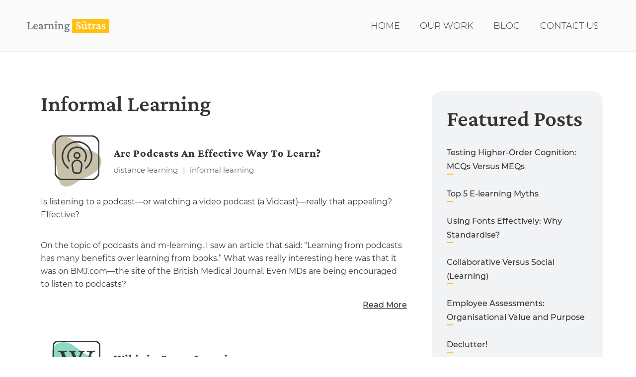

--- FILE ---
content_type: text/html; charset=UTF-8
request_url: https://www.learningsutras.com/tags/informal-learning
body_size: 8992
content:
<!DOCTYPE html>
<html lang="en" dir="ltr" prefix="content: http://purl.org/rss/1.0/modules/content/  dc: http://purl.org/dc/terms/  foaf: http://xmlns.com/foaf/0.1/  og: http://ogp.me/ns#  rdfs: http://www.w3.org/2000/01/rdf-schema#  schema: http://schema.org/  sioc: http://rdfs.org/sioc/ns#  sioct: http://rdfs.org/sioc/types#  skos: http://www.w3.org/2004/02/skos/core#  xsd: http://www.w3.org/2001/XMLSchema# " class="no-js adaptivetheme">
  <head>
    
    <meta charset="utf-8" />
<link rel="canonical" href="https://www.learningsutras.com/tags/informal-learning" />
<meta name="Generator" content="Drupal 9 (https://www.drupal.org)" />
<meta name="MobileOptimized" content="width" />
<meta name="HandheldFriendly" content="true" />
<meta name="viewport" content="width=device-width, initial-scale=1.0" />
<link rel="icon" href="/sites/default/files/favicon.ico" type="image/vnd.microsoft.icon" />
<link rel="alternate" type="application/rss+xml" title="informal learning" href="https://www.learningsutras.com/taxonomy/term/64/feed" />
<script src="/sites/default/files/google_tag/google_tag/learning_sutras/google_tag.script.js?t71rkg" defer></script>

    <link rel="dns-prefetch" href="//cdnjs.cloudflare.com"><title>informal learning | Learning Sutras</title>
    <link rel="stylesheet" media="all" href="/sites/default/files/css/css_PsrixfuhUuZN0n4sQQTB81xo-VlsjA5g_NQFxlR-028.css" />
<link rel="stylesheet" media="all" href="/sites/default/files/css/css_LUFQ07OY40spCtmp3kcu4a4qPvWgAPGX4OPE13ulmNM.css" />

    <script src="/core/assets/vendor/modernizr/modernizr.min.js?v=3.11.7"></script>
<script src="/core/misc/modernizr-additional-tests.js?v=3.11.7"></script>

  </head><body  class="layout-type--page-layout page-taxonomy user-logged-out path-not-frontpage path-taxonomy path-tags-informal-learning theme-name--learning-sutras">
        <a href="#block-learning-sutras-content" class="visually-hidden focusable skip-link">Skip to main content</a>
    <noscript><iframe src="https://www.googletagmanager.com/ns.html?id=GTM-TDH357Q" height="0" width="0" style="display:none;visibility:hidden"></iframe></noscript>
      <div class="dialog-off-canvas-main-canvas" data-off-canvas-main-canvas>
    
<div class="page js-layout">
  <div data-at-row="header" class="l-header l-row">
  
  <header class="l-pr page__row pr-header" role="banner" id="masthead">
    <div class="l-rw regions container pr-header__rw arc--1 hr--1" data-at-regions="">
      <div  data-at-region="1" data-at-block-count="2" class="l-r region pr-header__header-first" id="rid-header-first"><div id="block-menutrigger" class="l-bl block block-config-provider--block-content block-plugin-id--block-content-50b1c3f7-185f-4573-aa24-e21524a95451 block--type-basic block--view-mode-full">
  <div class="block__inner">

    <div class="block__content"><div class="clearfix text-formatted field field-block-content--body field-formatter-text-default field-name-body field-type-text-with-summary field-label-hidden has-single"><div class="field__items"><div class="field__item"><div id="nav-icon"><span> </span> <span> </span> <span> </span></div>
</div></div>
</div>
</div></div>
</div>
<div id="block-learning-sutras-branding" class="l-bl block block-branding block-config-provider--system block-plugin-id--system-branding-block has-logo has-name">
  <div class="block__inner block-branding__inner">

    <div class="block__content block-branding__content site-branding"><a href="/" title="Home" rel="home" class="site-branding__logo-link"><img src="/sites/default/files/learning_sutras_logo_0.png" alt="Home" class="site-branding__logo-img" /></a><span class="site-branding__text"><strong class="site-branding__name"><a href="/" title="Home" rel="home" class="site-branding__name-link">Learning Sutras</a></strong></span></div></div>
</div>
<svg style="display:none;">
    <symbol id="rm-toggle__icon--open" viewBox="0 0 1792 1792" preserveAspectRatio="xMinYMid meet">
    <path class="rm-toggle__icon__path" d="M1664 1344v128q0 26-19 45t-45 19h-1408q-26 0-45-19t-19-45v-128q0-26 19-45t45-19h1408q26 0 45 19t19 45zm0-512v128q0 26-19 45t-45 19h-1408q-26 0-45-19t-19-45v-128q0-26 19-45t45-19h1408q26 0 45 19t19 45zm0-512v128q0 26-19 45t-45 19h-1408q-26 0-45-19t-19-45v-128q0-26 19-45t45-19h1408q26 0 45 19t19 45z"/>
  </symbol>
    <symbol id="rm-toggle__icon--close" viewBox="0 0 1792 1792" preserveAspectRatio="xMinYMid meet">
    <path class="rm-toggle__icon__path" d="M1490 1322q0 40-28 68l-136 136q-28 28-68 28t-68-28l-294-294-294 294q-28 28-68 28t-68-28l-136-136q-28-28-28-68t28-68l294-294-294-294q-28-28-28-68t28-68l136-136q28-28 68-28t68 28l294 294 294-294q28-28 68-28t68 28l136 136q28 28 28 68t-28 68l-294 294 294 294q28 28 28 68z"/>
  </symbol>
</svg>
<nav aria-labelledby="block-mainnavigation-menu" id="block-mainnavigation" class="l-bl rm-block rm-config-provider--system rm-plugin-id--system-menu-block-main js-hide">
  <div class="rm-block__inner">
    <div class="rm-toggle">
      <button class="rm-toggle__link un-button" role='button' aria-expanded="false">
                <svg class="rm-toggle__icon">
          <use id="rm-toggle__icon--use" xlink:href="#rm-toggle__icon--open"></use>
        </svg>
                <span class="rm-toggle__label" id="block-mainnavigation-menu">Main navigation</span>
      </button>
    </div><div class="rm-block__content" id="rm-content">
        <span id="rm-accordion-trigger" class="hidden">
            <button class="rm-accordion-trigger un-button" role='button' aria-expanded="false">
              <svg class="rm-accordion-trigger__icon" viewBox="0 0 1792 1792" preserveAspectRatio="xMinYMid meet"><path d="M1600 736v192q0 40-28 68t-68 28h-416v416q0 40-28 68t-68 28h-192q-40 0-68-28t-28-68v-416h-416q-40 0-68-28t-28-68v-192q0-40 28-68t68-28h416v-416q0-40 28-68t68-28h192q40 0 68 28t28 68v416h416q40 0 68 28t28 68z"/></svg>
                            <span class="visually-hidden">Toggle sub-menu</span>
            </button>
          </span>
    <ul class="menu odd menu-level-1 menu-name--main">      
                          
      
            <li class="menu__item menu__item-title--home" id="menu-name--main__home">

        <span class="menu__link--wrapper">
          <a href="/" class="menu__link" data-drupal-link-system-path="&lt;front&gt;">Home</a>
        </span>

        
      </li>      
                          
      
            <li class="menu__item menu__item-title--our-work" id="menu-name--main__our-work">

        <span class="menu__link--wrapper">
          <a href="/our-work" class="menu__link" data-drupal-link-system-path="node/98">Our Work</a>
        </span>

        
      </li>      
                          
      
            <li class="menu__item menu__item-title--blog" id="menu-name--main__blog">

        <span class="menu__link--wrapper">
          <a href="/blog" class="menu__link" data-drupal-link-system-path="node/10">Blog</a>
        </span>

        
      </li>      
                          
      
            <li class="menu__item menu__item-title--contact-us" id="menu-name--main__contact-us">

        <span class="menu__link--wrapper">
          <a href="/contact-us" class="menu__link" data-drupal-link-system-path="node/6">Contact us</a>
        </span>

        
      </li></ul>
  

</div></div>
</nav>
</div>
    </div>
  </header>
  
</div>
<div data-at-row="highlighted" class="l-highlighted l-row">
  
  <div class="l-pr page__row pr-highlighted" id="highlighted">
    <div class="l-rw regions container pr-highlighted__rw arc--1 hr--1" data-at-regions="">
      <div  data-at-region="1" class="l-r region pr-highlighted__highlighted" id="rid-highlighted"><div class="l-bl block--messages" id="system-messages-block" data-drupal-messages><div data-drupal-messages-fallback class="hidden"></div></div></div>
    </div>
  </div>
  
</div>
<div data-at-row="main" class="l-main l-row">
  
  <div class="l-pr page__row pr-main regions-multiple" id="main-content">
    <div class="l-rw regions container pr-main__rw arc--2 hr--1-3" data-at-regions="">
      <div  data-at-region="1" data-at-block-count="4" class="l-r region pr-main__content" id="rid-content"><div id="block-learning-sutras-page-title" class="l-bl block block-config-provider--core block-plugin-id--page-title-block">
  <div class="block__inner">

    <div class="block__content">
  <h1 class="page__title">informal learning</h1>

</div></div>
</div>
<main id="block-learning-sutras-content" class="l-bl block block-main-content" role="main">
  
  <div class="views-element-container element-container-wrapper"><div class="tags-name view view-taxonomy-term view-id-taxonomy_term view-display-id-page_1 js-view-dom-id-85bf4a47e32684dd478977211c3c7e409ac3eb96fd80d17c02b115b1af8f2986">
  
    
      <div class="view-header">
        <section about="/tags/informal-learning" typeof="schema:Thing" id="taxonomy-term-64" class="taxonomy-term taxonomy-term--view-mode-full vocabulary-tags">

  
      <span property="schema:name" content="informal learning" class="rdf-meta hidden"></span>


    
</section>

    </div>
      
      <div class="view-content view-rows">
      <div data-drupal-views-infinite-scroll-content-wrapper class="views-infinite-scroll-content-wrapper clearfix element-container-wrapper">    <div class="views-view-grid horizontal cols-1 clearfix">
            <div class="views-row clearfix row-1">
                  <div class="views-col col-1" style="width: 100%;">
            <div class="views-field views-field-nothing"><span class="field-content"><div class="blog-wrap">
        <div class="blog-inner">
              <div class="info">
                  <div class="icon"><img loading="lazy" src="/sites/default/files/2020-02/36-Are-Podcasts-An-Effective-Way-To-Learn-min.png" width="130" height="120" alt="Are Podcasts An Effective Way To Learn?" typeof="Image" />
</div>
		     <div class="blog-title"> 
			<div class="name"><a href="/content/are-podcasts-effective-way-learn" hreflang="en">Are Podcasts An Effective Way To Learn?</a></div>
                        <div class="tags"><a href="/tags/distance-learning" hreflang="en">distance learning</a>|<a href="/tags/informal-learning" hreflang="en">informal learning</a></div> 
		     </div>
                </div>
            <div class="description">
               <p>Is listening to a podcast—or watching a video podcast (a Vidcast)—really that appealing? Effective?</p>

<p><br />
On the topic of podcasts and m-learning, I saw an article that said: “Learning from podcasts has many benefits over learning from books.” What was really interesting here was that it was on BMJ.com—the site of the British Medical Journal. Even MDs are being encouraged to listen to podcasts?</p>
            </div>
           <div class="read-more"><a href="/content/are-podcasts-effective-way-learn" hreflang="en">Read More</a></div>
        </div>
</div></span></div>
          </div>
              </div>
          <div class="views-row clearfix row-2">
                  <div class="views-col col-1" style="width: 100%;">
            <div class="views-field views-field-nothing"><span class="field-content"><div class="blog-wrap">
        <div class="blog-inner">
              <div class="info">
                  <div class="icon"><img loading="lazy" src="/sites/default/files/2020-02/37-Wikis-in-Group-Learning-min.png" width="130" height="120" alt="Wikis in Group Learning" typeof="Image" />
</div>
		     <div class="blog-title"> 
			<div class="name"><a href="/content/wikis-group-learning" hreflang="en">Wikis in Group Learning</a></div>
                        <div class="tags"><a href="/tags/informal-learning" hreflang="en">informal learning</a></div> 
		     </div>
                </div>
            <div class="description">
               <p>Ever since wikis emerged, I’ve loved the idea of using them to learn as a team. That’s a large part of what we now call Informal Learning.</p>
            </div>
           <div class="read-more"><a href="/content/wikis-group-learning" hreflang="en">Read More</a></div>
        </div>
</div></span></div>
          </div>
              </div>
          <div class="views-row clearfix row-3">
                  <div class="views-col col-1" style="width: 100%;">
            <div class="views-field views-field-nothing"><span class="field-content"><div class="blog-wrap">
        <div class="blog-inner">
              <div class="info">
                  <div class="icon"><img loading="lazy" src="/sites/default/files/2020-02/44-Learning-to-Learn%2C-Part-I-min.png" width="130" height="120" alt="Learning to Learn, Part I" typeof="Image" />
</div>
		     <div class="blog-title"> 
			<div class="name"><a href="/content/learning-learn-part-i" hreflang="en">Learning to Learn, Part I</a></div>
                        <div class="tags"><a href="/tags/informal-learning" hreflang="en">informal learning</a>|<a href="/tags/learner-centric" hreflang="en">learner-centric</a>|<a href="/tags/mobile-learning" hreflang="en">mobile learning</a></div> 
		     </div>
                </div>
            <div class="description">
               <p>More and more people are talking on the Web about the basic, yet the most important stuff: Is managing e-mail is worth your time? What should you use the Web for? What’s really important in life? Along those lines, here are notes about how to learn—as I’ve seen it.</p>
            </div>
           <div class="read-more"><a href="/content/learning-learn-part-i" hreflang="en">Read More</a></div>
        </div>
</div></span></div>
          </div>
              </div>
          <div class="views-row clearfix row-4">
                  <div class="views-col col-1" style="width: 100%;">
            <div class="views-field views-field-nothing"><span class="field-content"><div class="blog-wrap">
        <div class="blog-inner">
              <div class="info">
                  <div class="icon"><img loading="lazy" src="/sites/default/files/2020-02/20-A-Quick-Take-On-Twitter-As-A-Learning-Tool-min.png" width="130" height="120" alt="A Quick Take On Twitter As A Learning Tool" typeof="Image" />
</div>
		     <div class="blog-title"> 
			<div class="name"><a href="/content/quick-take-twitter-learning-tool" hreflang="en">A Quick Take On Twitter As A Learning Tool</a></div>
                        <div class="tags"><a href="/tags/informal-learning" hreflang="en">informal learning</a>|<a href="/tags/social-learning" hreflang="en">social learning</a></div> 
		     </div>
                </div>
            <div class="description">
               <p>Can Twitter be used as a learning tool, in conjunction with — or independent of — the classroom?</p>
            </div>
           <div class="read-more"><a href="/content/quick-take-twitter-learning-tool" hreflang="en">Read More</a></div>
        </div>
</div></span></div>
          </div>
              </div>
          <div class="views-row clearfix row-5">
                  <div class="views-col col-1" style="width: 100%;">
            <div class="views-field views-field-nothing"><span class="field-content"><div class="blog-wrap">
        <div class="blog-inner">
              <div class="info">
                  <div class="icon"><img loading="lazy" src="/sites/default/files/2020-02/09-The-Old-School-min.png" width="130" height="120" alt="The Old School" typeof="Image" />
</div>
		     <div class="blog-title"> 
			<div class="name"><a href="/content/old-school" hreflang="en">The Old School</a></div>
                        <div class="tags"><a href="/tags/informal-learning" hreflang="en">informal learning</a>|<a href="/tags/learning-styles" hreflang="en">learning styles</a>|<a href="/tags/learning-theories" hreflang="en">learning theories</a>|<a href="/tags/pedagogy" hreflang="en">pedagogy</a></div> 
		     </div>
                </div>
            <div class="description">
               <p>What Merits Are There To The 19th-Century Schooling System?
            </div>
           <div class="read-more"><a href="/content/old-school" hreflang="en">Read More</a></div>
        </div>
</div></span></div>
          </div>
              </div>
          <div class="views-row clearfix row-6">
                  <div class="views-col col-1" style="width: 100%;">
            <div class="views-field views-field-nothing"><span class="field-content"><div class="blog-wrap">
        <div class="blog-inner">
              <div class="info">
                  <div class="icon"><img loading="lazy" src="/sites/default/files/2020-02/57-A-Bloggish-Look-At-Knowles-Conclusion-min.png" width="130" height="120" alt="A Bloggish Look At Knowles’ Conclusion" typeof="Image" />
</div>
		     <div class="blog-title"> 
			<div class="name"><a href="/content/bloggish-look-knowles-conclusion" hreflang="en">A Bloggish Look At Knowles’ Conclusion</a></div>
                        <div class="tags"><a href="/tags/informal-learning" hreflang="en">informal learning</a>|<a href="/tags/learning-theories" hreflang="en">learning theories</a>|<a href="/tags/pedagogy" hreflang="en">pedagogy</a></div> 
		     </div>
                </div>
            <div class="description">
               <p>The Greek roots of “Pedagogy” translate to “leading a child.” In that respect—a teacher leading a learner—not much has changed in the shift from pedagogy to andragogy, or from “teaching” to “adult learning,” even if the methods have.</p>
            </div>
           <div class="read-more"><a href="/content/bloggish-look-knowles-conclusion" hreflang="en">Read More</a></div>
        </div>
</div></span></div>
          </div>
              </div>
          <div class="views-row clearfix row-7">
                  <div class="views-col col-1" style="width: 100%;">
            <div class="views-field views-field-nothing"><span class="field-content"><div class="blog-wrap">
        <div class="blog-inner">
              <div class="info">
                  <div class="icon"><img loading="lazy" src="/sites/default/files/2020-02/61-W-Learning-Potential-and-Peril-min.png" width="130" height="120" alt="W-Learning: Potential and Peril" typeof="Image" />
</div>
		     <div class="blog-title"> 
			<div class="name"><a href="/content/w-learning-potential-and-peril" hreflang="en">W-Learning: Potential and Peril</a></div>
                        <div class="tags"><a href="/tags/informal-learning" hreflang="en">informal learning</a></div> 
		     </div>
                </div>
            <div class="description">
               <p>The Age of W-Learning is here. Another buzzword? Yet another gimmick? Before we write it off, let’s take a closer look. (By the way, “W-Learning” is “Wiki-Learning.”)</p>

<p>The funny thing about the human brain is that it has a mind of its own. It behaves like people do, perhaps in a less sophisticated way. Let’s pit that observation against something like Wikipedia and see what happens. Think about teaching, engagement, learning, retention.</p>
            </div>
           <div class="read-more"><a href="/content/w-learning-potential-and-peril" hreflang="en">Read More</a></div>
        </div>
</div></span></div>
          </div>
              </div>
      </div>
</div>

    </div>
  
      

              <div class="feed-icons">
      <a href="https://www.learningsutras.com/taxonomy/term/64/feed" class="feed-icon">
  <svg version="1.1" class="feed-icon-rss" xmlns="http://www.w3.org/2000/svg" width="20" height="20" viewBox="0 0 20 20">
    <g>
      <path class="feed-icon-rss__path" d="M2.7,14.5c-0.8,0-1.4,0.3-1.9,0.8C0.3,15.9,0,16.5,0,17.3c0,0.8,0.3,1.4,0.8,1.9 C1.3,19.7,2,20,2.7,20s1.4-0.3,1.9-0.8c0.5-0.5,0.8-1.2,0.8-1.9c0-0.8-0.3-1.4-0.8-1.9C4.1,14.8,3.5,14.5,2.7,14.5z"/>
      <path class="feed-icon-rss__path" d="M9,11C7.9,9.9,6.7,9.1,5.3,8.4C3.9,7.8,2.5,7.4,1,7.3H0.9c-0.2,0-0.4,0.1-0.6,0.2 C0.1,7.7,0,7.9,0,8.2v1.9c0,0.2,0.1,0.4,0.2,0.6C0.4,10.9,0.6,11,0.8,11c2.2,0.2,4,1.1,5.6,2.6C7.9,15.2,8.8,17,9,19.2 c0,0.2,0.1,0.4,0.3,0.6C9.5,19.9,9.7,20,9.9,20h1.9c0.3,0,0.5-0.1,0.7-0.3c0.2-0.2,0.3-0.4,0.2-0.7c-0.1-1.5-0.5-3-1.1-4.3 C10.9,13.3,10.1,12.1,9,11z"/>
      <path class="feed-icon-rss__path" d="M18.3,11.9c-1-2.3-2.4-4.3-4.2-6c-1.8-1.8-3.8-3.2-6-4.2C5.8,0.7,3.4,0.1,1,0h0 C0.7,0,0.5,0.1,0.3,0.3C0.1,0.4,0,0.6,0,0.9v2c0,0.2,0.1,0.4,0.2,0.6s0.4,0.3,0.6,0.3c2,0.1,4,0.6,5.8,1.4s3.4,1.9,4.8,3.3 c1.3,1.3,2.4,2.9,3.3,4.8c0.8,1.8,1.3,3.8,1.4,5.8c0,0.2,0.1,0.4,0.3,0.6c0.2,0.2,0.4,0.2,0.6,0.2h2c0.3,0,0.5-0.1,0.7-0.3 c0.2-0.2,0.3-0.4,0.3-0.7C19.9,16.6,19.3,14.2,18.3,11.9z"/>
    </g>
  </svg><span class="visually-hidden">SubscribeSubscribe to informal learning</span>
</a>

    </div>
  </div>
</div>

  
</main>
</div><div  data-at-region="3" class="l-r region pr-main__sidebar-second" id="rid-sidebar-second"><div class="views-element-container l-bl block block-config-provider--views block-plugin-id--views-block-fe-block-1 has-title" id="block-views-block-fe-block-1" role="region" aria-labelledby="block-views-block-fe-block-1-title">
  <div class="block__inner">

    <h2  class="block__title" id="block-views-block-fe-block-1-title"><span>Featured Posts</span></h2><div class="block__content"><div class="element-container-wrapper"><div class="view view-fe view-id-fe view-display-id-block_1 js-view-dom-id-87a11b20ed53b4152347e39fc08bc79d3a92f2997231783928956d566aba9433">
  
    
      
      <div class="view-content view-rows">
          <div class="views-row">
    <div class="views-field views-field-title"><span class="field-content"><a href="/content/testing-higher-order-cognition-mcqs-versus-meqs" hreflang="en">Testing Higher-Order Cognition: MCQs Versus MEQs</a></span></div>
  </div>
    <div class="views-row">
    <div class="views-field views-field-title"><span class="field-content"><a href="/content/top-5-e-learning-myths" hreflang="en">Top 5 E-learning Myths</a></span></div>
  </div>
    <div class="views-row">
    <div class="views-field views-field-title"><span class="field-content"><a href="/content/using-fonts-effectively-why-standardise" hreflang="en">Using Fonts Effectively: Why Standardise?</a></span></div>
  </div>
    <div class="views-row">
    <div class="views-field views-field-title"><span class="field-content"><a href="/content/collaborative-versus-social-learning" hreflang="en">Collaborative Versus Social (Learning)</a></span></div>
  </div>
    <div class="views-row">
    <div class="views-field views-field-title"><span class="field-content"><a href="/content/employee-assessments-organisational-value-and-purpose" hreflang="en">Employee Assessments: Organisational Value and Purpose</a></span></div>
  </div>
    <div class="views-row">
    <div class="views-field views-field-title"><span class="field-content"><a href="/content/declutter" hreflang="en">Declutter!</a></span></div>
  </div>
    <div class="views-row">
    <div class="views-field views-field-title"><span class="field-content"><a href="/content/search-engines-students" hreflang="en">Search Engines for Students</a></span></div>
  </div>
    <div class="views-row">
    <div class="views-field views-field-title"><span class="field-content"><a href="/content/courseware-unlimited-knowledge-managers-and-internet" hreflang="en">Courseware Unlimited: Knowledge Managers and the Internet</a></span></div>
  </div>
    <div class="views-row">
    <div class="views-field views-field-title"><span class="field-content"><a href="/content/are-podcasts-effective-way-learn" hreflang="en">Are Podcasts An Effective Way To Learn?</a></span></div>
  </div>
    <div class="views-row">
    <div class="views-field views-field-title"><span class="field-content"><a href="/content/learning-theories-101-what-they-mean" hreflang="en">Learning Theories 101: What they mean</a></span></div>
  </div>

    </div>
  
          </div>
</div>
</div></div>
</div>
</div>
    </div>
  </div>
  
</div>
<div data-at-row="footer" class="l-footer l-row">
  
  <footer class="l-pr page__row pr-footer" role="contentinfo" id="footer">
    <div class="l-rw regions container pr-footer__rw arc--1 hr--1" data-at-regions="">
      <div  data-at-region="1" class="l-r region pr-footer__footer" id="rid-footer"><div id="block-customfooter" class="l-bl block block-config-provider--block-content block-plugin-id--block-content-70d477c6-d6ea-4de8-95a5-fe1b25613050 block--type-basic block--view-mode-full">
  <div class="block__inner">

    <div class="block__content"><div class="clearfix text-formatted field field-block-content--body field-formatter-text-default field-name-body field-type-text-with-summary field-label-hidden has-single"><div class="field__items"><div class="field__item"><div class="footer clearfix">
<div class="footer-inner clearfix">
<div class="footer-title">
<h3>Let's get connected</h3>
</div>

<div class="address-block clearfix">
<div class="address-info">
<p>Focalworks Solutions Pvt Ltd<br />
501, Platinum Techno Park,<br />
Plot 17 &amp; 18, Sector 30A,<br />
Vashi, Navi Mumbai,<br />
MH 400705,<br />
India</p>
</div>

<div class="contact-info">
<p>Get in touch with us on<br /><span class="mobile-num">+91 22 2781 1457</span><br /><span class="mobile-num">+91 22 2781 1461</span><br /><span class="mobile-num">+91 22 2781 1478</span><br />
or mail us at<br /><span class="email-add"><a href="mailto:connect@focalworks.in">connect@focalworks.in</a></span></p>
</div>
</div>

<div class="copy-right-block clearfix">
<p class="copyright">Copyright © 2011-2024 Focalworks Solutions Pvt. Ltd.</p>
</div>
</div>
</div>
<script type="text/javascript">
<!--//--><![CDATA[// ><!--
var $zoho= $zoho || {};$zoho.salesiq = $zoho.salesiq || {widgetcode:"dcecb171f99fa820def2faa448752ebd603190d19e42d9b8e4e4d961ab4269913f24172194106fefbc128734b35817c9a81d6b547a35c109951d24f6be71d2d0", values:{},ready:function(){$zoho.salesiq.floatbutton.visible("hide");}};var d=document;s=d.createElement("script");s.type="text/javascript";s.id="zsiqscript";s.defer=true;s.src="https://salesiq.zoho.in/widget";t=d.getElementsByTagName("script")[0];t.parentNode.insertBefore(s,t);
//--><!]]>
</script></div></div>
</div>
</div></div>
</div>
</div>
    </div>
  </footer>
  
</div>

  
</div>

  </div>

    
    <script type="application/json" data-drupal-selector="drupal-settings-json">{"ajaxPageState":{"theme":"learning_sutras","libraries":"at_core\/at.accordion,at_core\/at.breakpoints,at_core\/at.responsivemenus,at_core\/at.settings,learning_sutras\/base,learning_sutras\/ckeditor,learning_sutras\/color,learning_sutras\/comment,learning_sutras\/contact,learning_sutras\/custom_css_file,learning_sutras\/custom_js,learning_sutras\/fontfaceobserver,learning_sutras\/fonts,learning_sutras\/jquery_ui,learning_sutras\/learning_sutras.layout.page,learning_sutras\/responsive_menus,learning_sutras\/responsive_menus_accordion,learning_sutras\/responsive_menus_dropmenu,learning_sutras\/responsive_menus_slidedown,learning_sutras\/search,learning_sutras\/taxonomy,system\/base,views\/views.module,views_infinite_scroll\/views-infinite-scroll","theme_token":null},"path":{"baseUrl":"\/","scriptPath":null,"pathPrefix":"","currentPath":"taxonomy\/term\/64","currentPathIsAdmin":false,"isFront":false,"currentLanguage":"en"},"pluralDelimiter":"\u0003","suppressDeprecationErrors":true,"ajaxTrustedUrl":[],"learning_sutras":{"at_responsivemenus":{"bp":"all and (min-width: 60.0625em)","default":"ms-slidedown","responsive":"ms-dropmenu","acd":{"acd_load":true,"acd_default":true,"acd_responsive":false,"acd_both":false}},"at_breakpoints":{"at_core_simple_wide":{"breakpoint":"wide","mediaquery":"all and (min-width: 60.0625em)"},"at_core_simple_tablet-isolate":{"breakpoint":"tablet-isolate","mediaquery":"all and (min-width: 45.0625em) and (max-width: 60em)"},"at_core_simple_mobile":{"breakpoint":"mobile","mediaquery":"all and (max-width: 45em)"}}},"user":{"uid":0,"permissionsHash":"6a405d710d53ab435a1f9185db1e91eb1e2717654ca7e5ed2e1f533280e5f77f"}}</script>
<script src="/sites/default/files/js/js_SOmAzg4Age3jOA-GASCOM2UsLK-v39WmxhKlwaQLEmU.js"></script>
<script src="https://cdnjs.cloudflare.com/ajax/libs/fontfaceobserver/2.0.8/fontfaceobserver.js"></script>
<script src="/sites/default/files/js/js_Zb-KvjwD-Mx_jm4YzA9d9pcQQOzZWa_KvTF40k1vsGA.js"></script>
<script src="https://cdnjs.cloudflare.com/ajax/libs/enquire.js/2.1.2/enquire.min.js"></script>
<script src="/sites/default/files/js/js_BtF50Hp_98vawTGhKBEP7b3GsySjMaHP0F5LzHlaTuo.js"></script>

  </body>
</html>


--- FILE ---
content_type: text/css
request_url: https://www.learningsutras.com/sites/default/files/css/css_LUFQ07OY40spCtmp3kcu4a4qPvWgAPGX4OPE13ulmNM.css
body_size: 33850
content:
@font-face{font-family:'FontAwesome';src:url("//cdnjs.cloudflare.com/ajax/libs/font-awesome/4.7.0/fonts/fontawesome-webfont.eot?v=4.7.0");src:url("//cdnjs.cloudflare.com/ajax/libs/font-awesome/4.7.0/fonts/fontawesome-webfont.eot?#iefix&v=4.7.0") format("embedded-opentype"),url("//cdnjs.cloudflare.com/ajax/libs/font-awesome/4.7.0/fonts/fontawesome-webfont.woff2?v=4.7.0") format("woff2"),url("//cdnjs.cloudflare.com/ajax/libs/font-awesome/4.7.0/fonts/fontawesome-webfont.woff?v=4.7.0") format("woff"),url("//cdnjs.cloudflare.com/ajax/libs/font-awesome/4.7.0/fonts/fontawesome-webfont.ttf?v=4.7.0") format("truetype"),url("//cdnjs.cloudflare.com/ajax/libs/font-awesome/4.7.0/fonts/fontawesome-webfont.svg?v=4.7.0#fontawesomeregular") format("svg");font-weight:normal;font-style:normal;}.fa{display:inline-block;font:normal normal normal 14px/1 FontAwesome;font-size:inherit;text-rendering:auto;-webkit-font-smoothing:antialiased;-moz-osx-font-smoothing:grayscale;}.fa-lg{font-size:1.33333em;line-height:0.75em;vertical-align:-15%;}.fa-2x{font-size:2em;}.fa-3x{font-size:3em;}.fa-4x{font-size:4em;}.fa-5x{font-size:5em;}.fa-fw{width:1.28571em;text-align:center;}.fa-ul{padding-left:0;margin-left:2.14286em;list-style-type:none;}.fa-ul > li{position:relative;}.fa-li{position:absolute;left:-2.14286em;width:2.14286em;top:0.14286em;text-align:center;}.fa-li.fa-lg{left:-1.85714em;}.fa-border{padding:.2em .25em .15em;border:solid 0.08em #eee;border-radius:.1em;}.fa-pull-left{float:left;}.fa-pull-right{float:right;}.fa.fa-pull-left{margin-right:.3em;}.fa.fa-pull-right{margin-left:.3em;}.pull-right{float:right;}.pull-left{float:left;}.fa.pull-left{margin-right:.3em;}.fa.pull-right{margin-left:.3em;}.fa-spin{-webkit-animation:fa-spin 2s infinite linear;animation:fa-spin 2s infinite linear;}.fa-pulse{-webkit-animation:fa-spin 1s infinite steps(8);animation:fa-spin 1s infinite steps(8);}@-webkit-keyframes fa-spin{0%{-webkit-transform:rotate(0deg);transform:rotate(0deg);}100%{-webkit-transform:rotate(359deg);transform:rotate(359deg);}}@keyframes fa-spin{0%{-webkit-transform:rotate(0deg);transform:rotate(0deg);}100%{-webkit-transform:rotate(359deg);transform:rotate(359deg);}}.fa-rotate-90{-ms-filter:"progid:DXImageTransform.Microsoft.BasicImage(rotation=1)";-webkit-transform:rotate(90deg);-ms-transform:rotate(90deg);transform:rotate(90deg);}.fa-rotate-180{-ms-filter:"progid:DXImageTransform.Microsoft.BasicImage(rotation=2)";-webkit-transform:rotate(180deg);-ms-transform:rotate(180deg);transform:rotate(180deg);}.fa-rotate-270{-ms-filter:"progid:DXImageTransform.Microsoft.BasicImage(rotation=3)";-webkit-transform:rotate(270deg);-ms-transform:rotate(270deg);transform:rotate(270deg);}.fa-flip-horizontal{-ms-filter:"progid:DXImageTransform.Microsoft.BasicImage(rotation=0, mirror=1)";-webkit-transform:scale(-1,1);-ms-transform:scale(-1,1);transform:scale(-1,1);}.fa-flip-vertical{-ms-filter:"progid:DXImageTransform.Microsoft.BasicImage(rotation=2, mirror=1)";-webkit-transform:scale(1,-1);-ms-transform:scale(1,-1);transform:scale(1,-1);}:root .fa-rotate-90,:root .fa-rotate-180,:root .fa-rotate-270,:root .fa-flip-horizontal,:root .fa-flip-vertical{-webkit-filter:none;filter:none;}.fa-stack{position:relative;display:inline-block;width:2em;height:2em;line-height:2em;vertical-align:middle;}.fa-stack-1x,.fa-stack-2x{position:absolute;left:0;width:100%;text-align:center;}.fa-stack-1x{line-height:inherit;}.fa-stack-2x{font-size:2em;}.fa-inverse{color:#fff;}.fa-glass:before{content:"";}.fa-music:before{content:"";}.fa-search:before{content:"";}.fa-envelope-o:before{content:"";}.fa-heart:before{content:"";}.fa-star:before{content:"";}.fa-star-o:before{content:"";}.fa-user:before{content:"";}.fa-film:before{content:"";}.fa-th-large:before{content:"";}.fa-th:before{content:"";}.fa-th-list:before{content:"";}.fa-check:before{content:"";}.fa-remove:before,.fa-close:before,.fa-times:before{content:"";}.fa-search-plus:before{content:"";}.fa-search-minus:before{content:"";}.fa-power-off:before{content:"";}.fa-signal:before{content:"";}.fa-gear:before,.fa-cog:before{content:"";}.fa-trash-o:before{content:"";}.fa-home:before{content:"";}.fa-file-o:before{content:"";}.fa-clock-o:before{content:"";}.fa-road:before{content:"";}.fa-download:before{content:"";}.fa-arrow-circle-o-down:before{content:"";}.fa-arrow-circle-o-up:before{content:"";}.fa-inbox:before{content:"";}.fa-play-circle-o:before{content:"";}.fa-rotate-right:before,.fa-repeat:before{content:"";}.fa-refresh:before{content:"";}.fa-list-alt:before{content:"";}.fa-lock:before{content:"";}.fa-flag:before{content:"";}.fa-headphones:before{content:"";}.fa-volume-off:before{content:"";}.fa-volume-down:before{content:"";}.fa-volume-up:before{content:"";}.fa-qrcode:before{content:"";}.fa-barcode:before{content:"";}.fa-tag:before{content:"";}.fa-tags:before{content:"";}.fa-book:before{content:"";}.fa-bookmark:before{content:"";}.fa-print:before{content:"";}.fa-camera:before{content:"";}.fa-font:before{content:"";}.fa-bold:before{content:"";}.fa-italic:before{content:"";}.fa-text-height:before{content:"";}.fa-text-width:before{content:"";}.fa-align-left:before{content:"";}.fa-align-center:before{content:"";}.fa-align-right:before{content:"";}.fa-align-justify:before{content:"";}.fa-list:before{content:"";}.fa-dedent:before,.fa-outdent:before{content:"";}.fa-indent:before{content:"";}.fa-video-camera:before{content:"";}.fa-photo:before,.fa-image:before,.fa-picture-o:before{content:"";}.fa-pencil:before{content:"";}.fa-map-marker:before{content:"";}.fa-adjust:before{content:"";}.fa-tint:before{content:"";}.fa-edit:before,.fa-pencil-square-o:before{content:"";}.fa-share-square-o:before{content:"";}.fa-check-square-o:before{content:"";}.fa-arrows:before{content:"";}.fa-step-backward:before{content:"";}.fa-fast-backward:before{content:"";}.fa-backward:before{content:"";}.fa-play:before{content:"";}.fa-pause:before{content:"";}.fa-stop:before{content:"";}.fa-forward:before{content:"";}.fa-fast-forward:before{content:"";}.fa-step-forward:before{content:"";}.fa-eject:before{content:"";}.fa-chevron-left:before{content:"";}.fa-chevron-right:before{content:"";}.fa-plus-circle:before{content:"";}.fa-minus-circle:before{content:"";}.fa-times-circle:before{content:"";}.fa-check-circle:before{content:"";}.fa-question-circle:before{content:"";}.fa-info-circle:before{content:"";}.fa-crosshairs:before{content:"";}.fa-times-circle-o:before{content:"";}.fa-check-circle-o:before{content:"";}.fa-ban:before{content:"";}.fa-arrow-left:before{content:"";}.fa-arrow-right:before{content:"";}.fa-arrow-up:before{content:"";}.fa-arrow-down:before{content:"";}.fa-mail-forward:before,.fa-share:before{content:"";}.fa-expand:before{content:"";}.fa-compress:before{content:"";}.fa-plus:before{content:"";}.fa-minus:before{content:"";}.fa-asterisk:before{content:"";}.fa-exclamation-circle:before{content:"";}.fa-gift:before{content:"";}.fa-leaf:before{content:"";}.fa-fire:before{content:"";}.fa-eye:before{content:"";}.fa-eye-slash:before{content:"";}.fa-warning:before,.fa-exclamation-triangle:before{content:"";}.fa-plane:before{content:"";}.fa-calendar:before{content:"";}.fa-random:before{content:"";}.fa-comment:before{content:"";}.fa-magnet:before{content:"";}.fa-chevron-up:before{content:"";}.fa-chevron-down:before{content:"";}.fa-retweet:before{content:"";}.fa-shopping-cart:before{content:"";}.fa-folder:before{content:"";}.fa-folder-open:before{content:"";}.fa-arrows-v:before{content:"";}.fa-arrows-h:before{content:"";}.fa-bar-chart-o:before,.fa-bar-chart:before{content:"";}.fa-twitter-square:before{content:"";}.fa-facebook-square:before{content:"";}.fa-camera-retro:before{content:"";}.fa-key:before{content:"";}.fa-gears:before,.fa-cogs:before{content:"";}.fa-comments:before{content:"";}.fa-thumbs-o-up:before{content:"";}.fa-thumbs-o-down:before{content:"";}.fa-star-half:before{content:"";}.fa-heart-o:before{content:"";}.fa-sign-out:before{content:"";}.fa-linkedin-square:before{content:"";}.fa-thumb-tack:before{content:"";}.fa-external-link:before{content:"";}.fa-sign-in:before{content:"";}.fa-trophy:before{content:"";}.fa-github-square:before{content:"";}.fa-upload:before{content:"";}.fa-lemon-o:before{content:"";}.fa-phone:before{content:"";}.fa-square-o:before{content:"";}.fa-bookmark-o:before{content:"";}.fa-phone-square:before{content:"";}.fa-twitter:before{content:"";}.fa-facebook-f:before,.fa-facebook:before{content:"";}.fa-github:before{content:"";}.fa-unlock:before{content:"";}.fa-credit-card:before{content:"";}.fa-feed:before,.fa-rss:before{content:"";}.fa-hdd-o:before{content:"";}.fa-bullhorn:before{content:"";}.fa-bell:before{content:"";}.fa-certificate:before{content:"";}.fa-hand-o-right:before{content:"";}.fa-hand-o-left:before{content:"";}.fa-hand-o-up:before{content:"";}.fa-hand-o-down:before{content:"";}.fa-arrow-circle-left:before{content:"";}.fa-arrow-circle-right:before{content:"";}.fa-arrow-circle-up:before{content:"";}.fa-arrow-circle-down:before{content:"";}.fa-globe:before{content:"";}.fa-wrench:before{content:"";}.fa-tasks:before{content:"";}.fa-filter:before{content:"";}.fa-briefcase:before{content:"";}.fa-arrows-alt:before{content:"";}.fa-group:before,.fa-users:before{content:"";}.fa-chain:before,.fa-link:before{content:"";}.fa-cloud:before{content:"";}.fa-flask:before{content:"";}.fa-cut:before,.fa-scissors:before{content:"";}.fa-copy:before,.fa-files-o:before{content:"";}.fa-paperclip:before{content:"";}.fa-save:before,.fa-floppy-o:before{content:"";}.fa-square:before{content:"";}.fa-navicon:before,.fa-reorder:before,.fa-bars:before{content:"";}.fa-list-ul:before{content:"";}.fa-list-ol:before{content:"";}.fa-strikethrough:before{content:"";}.fa-underline:before{content:"";}.fa-table:before{content:"";}.fa-magic:before{content:"";}.fa-truck:before{content:"";}.fa-pinterest:before{content:"";}.fa-pinterest-square:before{content:"";}.fa-google-plus-square:before{content:"";}.fa-google-plus:before{content:"";}.fa-money:before{content:"";}.fa-caret-down:before{content:"";}.fa-caret-up:before{content:"";}.fa-caret-left:before{content:"";}.fa-caret-right:before{content:"";}.fa-columns:before{content:"";}.fa-unsorted:before,.fa-sort:before{content:"";}.fa-sort-down:before,.fa-sort-desc:before{content:"";}.fa-sort-up:before,.fa-sort-asc:before{content:"";}.fa-envelope:before{content:"";}.fa-linkedin:before{content:"";}.fa-rotate-left:before,.fa-undo:before{content:"";}.fa-legal:before,.fa-gavel:before{content:"";}.fa-dashboard:before,.fa-tachometer:before{content:"";}.fa-comment-o:before{content:"";}.fa-comments-o:before{content:"";}.fa-flash:before,.fa-bolt:before{content:"";}.fa-sitemap:before{content:"";}.fa-umbrella:before{content:"";}.fa-paste:before,.fa-clipboard:before{content:"";}.fa-lightbulb-o:before{content:"";}.fa-exchange:before{content:"";}.fa-cloud-download:before{content:"";}.fa-cloud-upload:before{content:"";}.fa-user-md:before{content:"";}.fa-stethoscope:before{content:"";}.fa-suitcase:before{content:"";}.fa-bell-o:before{content:"";}.fa-coffee:before{content:"";}.fa-cutlery:before{content:"";}.fa-file-text-o:before{content:"";}.fa-building-o:before{content:"";}.fa-hospital-o:before{content:"";}.fa-ambulance:before{content:"";}.fa-medkit:before{content:"";}.fa-fighter-jet:before{content:"";}.fa-beer:before{content:"";}.fa-h-square:before{content:"";}.fa-plus-square:before{content:"";}.fa-angle-double-left:before{content:"";}.fa-angle-double-right:before{content:"";}.fa-angle-double-up:before{content:"";}.fa-angle-double-down:before{content:"";}.fa-angle-left:before{content:"";}.fa-angle-right:before{content:"";}.fa-angle-up:before{content:"";}.fa-angle-down:before{content:"";}.fa-desktop:before{content:"";}.fa-laptop:before{content:"";}.fa-tablet:before{content:"";}.fa-mobile-phone:before,.fa-mobile:before{content:"";}.fa-circle-o:before{content:"";}.fa-quote-left:before{content:"";}.fa-quote-right:before{content:"";}.fa-spinner:before{content:"";}.fa-circle:before{content:"";}.fa-mail-reply:before,.fa-reply:before{content:"";}.fa-github-alt:before{content:"";}.fa-folder-o:before{content:"";}.fa-folder-open-o:before{content:"";}.fa-smile-o:before{content:"";}.fa-frown-o:before{content:"";}.fa-meh-o:before{content:"";}.fa-gamepad:before{content:"";}.fa-keyboard-o:before{content:"";}.fa-flag-o:before{content:"";}.fa-flag-checkered:before{content:"";}.fa-terminal:before{content:"";}.fa-code:before{content:"";}.fa-mail-reply-all:before,.fa-reply-all:before{content:"";}.fa-star-half-empty:before,.fa-star-half-full:before,.fa-star-half-o:before{content:"";}.fa-location-arrow:before{content:"";}.fa-crop:before{content:"";}.fa-code-fork:before{content:"";}.fa-unlink:before,.fa-chain-broken:before{content:"";}.fa-question:before{content:"";}.fa-info:before{content:"";}.fa-exclamation:before{content:"";}.fa-superscript:before{content:"";}.fa-subscript:before{content:"";}.fa-eraser:before{content:"";}.fa-puzzle-piece:before{content:"";}.fa-microphone:before{content:"";}.fa-microphone-slash:before{content:"";}.fa-shield:before{content:"";}.fa-calendar-o:before{content:"";}.fa-fire-extinguisher:before{content:"";}.fa-rocket:before{content:"";}.fa-maxcdn:before{content:"";}.fa-chevron-circle-left:before{content:"";}.fa-chevron-circle-right:before{content:"";}.fa-chevron-circle-up:before{content:"";}.fa-chevron-circle-down:before{content:"";}.fa-html5:before{content:"";}.fa-css3:before{content:"";}.fa-anchor:before{content:"";}.fa-unlock-alt:before{content:"";}.fa-bullseye:before{content:"";}.fa-ellipsis-h:before{content:"";}.fa-ellipsis-v:before{content:"";}.fa-rss-square:before{content:"";}.fa-play-circle:before{content:"";}.fa-ticket:before{content:"";}.fa-minus-square:before{content:"";}.fa-minus-square-o:before{content:"";}.fa-level-up:before{content:"";}.fa-level-down:before{content:"";}.fa-check-square:before{content:"";}.fa-pencil-square:before{content:"";}.fa-external-link-square:before{content:"";}.fa-share-square:before{content:"";}.fa-compass:before{content:"";}.fa-toggle-down:before,.fa-caret-square-o-down:before{content:"";}.fa-toggle-up:before,.fa-caret-square-o-up:before{content:"";}.fa-toggle-right:before,.fa-caret-square-o-right:before{content:"";}.fa-euro:before,.fa-eur:before{content:"";}.fa-gbp:before{content:"";}.fa-dollar:before,.fa-usd:before{content:"";}.fa-rupee:before,.fa-inr:before{content:"";}.fa-cny:before,.fa-rmb:before,.fa-yen:before,.fa-jpy:before{content:"";}.fa-ruble:before,.fa-rouble:before,.fa-rub:before{content:"";}.fa-won:before,.fa-krw:before{content:"";}.fa-bitcoin:before,.fa-btc:before{content:"";}.fa-file:before{content:"";}.fa-file-text:before{content:"";}.fa-sort-alpha-asc:before{content:"";}.fa-sort-alpha-desc:before{content:"";}.fa-sort-amount-asc:before{content:"";}.fa-sort-amount-desc:before{content:"";}.fa-sort-numeric-asc:before{content:"";}.fa-sort-numeric-desc:before{content:"";}.fa-thumbs-up:before{content:"";}.fa-thumbs-down:before{content:"";}.fa-youtube-square:before{content:"";}.fa-youtube:before{content:"";}.fa-xing:before{content:"";}.fa-xing-square:before{content:"";}.fa-youtube-play:before{content:"";}.fa-dropbox:before{content:"";}.fa-stack-overflow:before{content:"";}.fa-instagram:before{content:"";}.fa-flickr:before{content:"";}.fa-adn:before{content:"";}.fa-bitbucket:before{content:"";}.fa-bitbucket-square:before{content:"";}.fa-tumblr:before{content:"";}.fa-tumblr-square:before{content:"";}.fa-long-arrow-down:before{content:"";}.fa-long-arrow-up:before{content:"";}.fa-long-arrow-left:before{content:"";}.fa-long-arrow-right:before{content:"";}.fa-apple:before{content:"";}.fa-windows:before{content:"";}.fa-android:before{content:"";}.fa-linux:before{content:"";}.fa-dribbble:before{content:"";}.fa-skype:before{content:"";}.fa-foursquare:before{content:"";}.fa-trello:before{content:"";}.fa-female:before{content:"";}.fa-male:before{content:"";}.fa-gittip:before,.fa-gratipay:before{content:"";}.fa-sun-o:before{content:"";}.fa-moon-o:before{content:"";}.fa-archive:before{content:"";}.fa-bug:before{content:"";}.fa-vk:before{content:"";}.fa-weibo:before{content:"";}.fa-renren:before{content:"";}.fa-pagelines:before{content:"";}.fa-stack-exchange:before{content:"";}.fa-arrow-circle-o-right:before{content:"";}.fa-arrow-circle-o-left:before{content:"";}.fa-toggle-left:before,.fa-caret-square-o-left:before{content:"";}.fa-dot-circle-o:before{content:"";}.fa-wheelchair:before{content:"";}.fa-vimeo-square:before{content:"";}.fa-turkish-lira:before,.fa-try:before{content:"";}.fa-plus-square-o:before{content:"";}.fa-space-shuttle:before{content:"";}.fa-slack:before{content:"";}.fa-envelope-square:before{content:"";}.fa-wordpress:before{content:"";}.fa-openid:before{content:"";}.fa-institution:before,.fa-bank:before,.fa-university:before{content:"";}.fa-mortar-board:before,.fa-graduation-cap:before{content:"";}.fa-yahoo:before{content:"";}.fa-google:before{content:"";}.fa-reddit:before{content:"";}.fa-reddit-square:before{content:"";}.fa-stumbleupon-circle:before{content:"";}.fa-stumbleupon:before{content:"";}.fa-delicious:before{content:"";}.fa-digg:before{content:"";}.fa-pied-piper-pp:before{content:"";}.fa-pied-piper-alt:before{content:"";}.fa-drupal:before{content:"";}.fa-joomla:before{content:"";}.fa-language:before{content:"";}.fa-fax:before{content:"";}.fa-building:before{content:"";}.fa-child:before{content:"";}.fa-paw:before{content:"";}.fa-spoon:before{content:"";}.fa-cube:before{content:"";}.fa-cubes:before{content:"";}.fa-behance:before{content:"";}.fa-behance-square:before{content:"";}.fa-steam:before{content:"";}.fa-steam-square:before{content:"";}.fa-recycle:before{content:"";}.fa-automobile:before,.fa-car:before{content:"";}.fa-cab:before,.fa-taxi:before{content:"";}.fa-tree:before{content:"";}.fa-spotify:before{content:"";}.fa-deviantart:before{content:"";}.fa-soundcloud:before{content:"";}.fa-database:before{content:"";}.fa-file-pdf-o:before{content:"";}.fa-file-word-o:before{content:"";}.fa-file-excel-o:before{content:"";}.fa-file-powerpoint-o:before{content:"";}.fa-file-photo-o:before,.fa-file-picture-o:before,.fa-file-image-o:before{content:"";}.fa-file-zip-o:before,.fa-file-archive-o:before{content:"";}.fa-file-sound-o:before,.fa-file-audio-o:before{content:"";}.fa-file-movie-o:before,.fa-file-video-o:before{content:"";}.fa-file-code-o:before{content:"";}.fa-vine:before{content:"";}.fa-codepen:before{content:"";}.fa-jsfiddle:before{content:"";}.fa-life-bouy:before,.fa-life-buoy:before,.fa-life-saver:before,.fa-support:before,.fa-life-ring:before{content:"";}.fa-circle-o-notch:before{content:"";}.fa-ra:before,.fa-resistance:before,.fa-rebel:before{content:"";}.fa-ge:before,.fa-empire:before{content:"";}.fa-git-square:before{content:"";}.fa-git:before{content:"";}.fa-y-combinator-square:before,.fa-yc-square:before,.fa-hacker-news:before{content:"";}.fa-tencent-weibo:before{content:"";}.fa-qq:before{content:"";}.fa-wechat:before,.fa-weixin:before{content:"";}.fa-send:before,.fa-paper-plane:before{content:"";}.fa-send-o:before,.fa-paper-plane-o:before{content:"";}.fa-history:before{content:"";}.fa-circle-thin:before{content:"";}.fa-header:before{content:"";}.fa-paragraph:before{content:"";}.fa-sliders:before{content:"";}.fa-share-alt:before{content:"";}.fa-share-alt-square:before{content:"";}.fa-bomb:before{content:"";}.fa-soccer-ball-o:before,.fa-futbol-o:before{content:"";}.fa-tty:before{content:"";}.fa-binoculars:before{content:"";}.fa-plug:before{content:"";}.fa-slideshare:before{content:"";}.fa-twitch:before{content:"";}.fa-yelp:before{content:"";}.fa-newspaper-o:before{content:"";}.fa-wifi:before{content:"";}.fa-calculator:before{content:"";}.fa-paypal:before{content:"";}.fa-google-wallet:before{content:"";}.fa-cc-visa:before{content:"";}.fa-cc-mastercard:before{content:"";}.fa-cc-discover:before{content:"";}.fa-cc-amex:before{content:"";}.fa-cc-paypal:before{content:"";}.fa-cc-stripe:before{content:"";}.fa-bell-slash:before{content:"";}.fa-bell-slash-o:before{content:"";}.fa-trash:before{content:"";}.fa-copyright:before{content:"";}.fa-at:before{content:"";}.fa-eyedropper:before{content:"";}.fa-paint-brush:before{content:"";}.fa-birthday-cake:before{content:"";}.fa-area-chart:before{content:"";}.fa-pie-chart:before{content:"";}.fa-line-chart:before{content:"";}.fa-lastfm:before{content:"";}.fa-lastfm-square:before{content:"";}.fa-toggle-off:before{content:"";}.fa-toggle-on:before{content:"";}.fa-bicycle:before{content:"";}.fa-bus:before{content:"";}.fa-ioxhost:before{content:"";}.fa-angellist:before{content:"";}.fa-cc:before{content:"";}.fa-shekel:before,.fa-sheqel:before,.fa-ils:before{content:"";}.fa-meanpath:before{content:"";}.fa-buysellads:before{content:"";}.fa-connectdevelop:before{content:"";}.fa-dashcube:before{content:"";}.fa-forumbee:before{content:"";}.fa-leanpub:before{content:"";}.fa-sellsy:before{content:"";}.fa-shirtsinbulk:before{content:"";}.fa-simplybuilt:before{content:"";}.fa-skyatlas:before{content:"";}.fa-cart-plus:before{content:"";}.fa-cart-arrow-down:before{content:"";}.fa-diamond:before{content:"";}.fa-ship:before{content:"";}.fa-user-secret:before{content:"";}.fa-motorcycle:before{content:"";}.fa-street-view:before{content:"";}.fa-heartbeat:before{content:"";}.fa-venus:before{content:"";}.fa-mars:before{content:"";}.fa-mercury:before{content:"";}.fa-intersex:before,.fa-transgender:before{content:"";}.fa-transgender-alt:before{content:"";}.fa-venus-double:before{content:"";}.fa-mars-double:before{content:"";}.fa-venus-mars:before{content:"";}.fa-mars-stroke:before{content:"";}.fa-mars-stroke-v:before{content:"";}.fa-mars-stroke-h:before{content:"";}.fa-neuter:before{content:"";}.fa-genderless:before{content:"";}.fa-facebook-official:before{content:"";}.fa-pinterest-p:before{content:"";}.fa-whatsapp:before{content:"";}.fa-server:before{content:"";}.fa-user-plus:before{content:"";}.fa-user-times:before{content:"";}.fa-hotel:before,.fa-bed:before{content:"";}.fa-viacoin:before{content:"";}.fa-train:before{content:"";}.fa-subway:before{content:"";}.fa-medium:before{content:"";}.fa-yc:before,.fa-y-combinator:before{content:"";}.fa-optin-monster:before{content:"";}.fa-opencart:before{content:"";}.fa-expeditedssl:before{content:"";}.fa-battery-4:before,.fa-battery:before,.fa-battery-full:before{content:"";}.fa-battery-3:before,.fa-battery-three-quarters:before{content:"";}.fa-battery-2:before,.fa-battery-half:before{content:"";}.fa-battery-1:before,.fa-battery-quarter:before{content:"";}.fa-battery-0:before,.fa-battery-empty:before{content:"";}.fa-mouse-pointer:before{content:"";}.fa-i-cursor:before{content:"";}.fa-object-group:before{content:"";}.fa-object-ungroup:before{content:"";}.fa-sticky-note:before{content:"";}.fa-sticky-note-o:before{content:"";}.fa-cc-jcb:before{content:"";}.fa-cc-diners-club:before{content:"";}.fa-clone:before{content:"";}.fa-balance-scale:before{content:"";}.fa-hourglass-o:before{content:"";}.fa-hourglass-1:before,.fa-hourglass-start:before{content:"";}.fa-hourglass-2:before,.fa-hourglass-half:before{content:"";}.fa-hourglass-3:before,.fa-hourglass-end:before{content:"";}.fa-hourglass:before{content:"";}.fa-hand-grab-o:before,.fa-hand-rock-o:before{content:"";}.fa-hand-stop-o:before,.fa-hand-paper-o:before{content:"";}.fa-hand-scissors-o:before{content:"";}.fa-hand-lizard-o:before{content:"";}.fa-hand-spock-o:before{content:"";}.fa-hand-pointer-o:before{content:"";}.fa-hand-peace-o:before{content:"";}.fa-trademark:before{content:"";}.fa-registered:before{content:"";}.fa-creative-commons:before{content:"";}.fa-gg:before{content:"";}.fa-gg-circle:before{content:"";}.fa-tripadvisor:before{content:"";}.fa-odnoklassniki:before{content:"";}.fa-odnoklassniki-square:before{content:"";}.fa-get-pocket:before{content:"";}.fa-wikipedia-w:before{content:"";}.fa-safari:before{content:"";}.fa-chrome:before{content:"";}.fa-firefox:before{content:"";}.fa-opera:before{content:"";}.fa-internet-explorer:before{content:"";}.fa-tv:before,.fa-television:before{content:"";}.fa-contao:before{content:"";}.fa-500px:before{content:"";}.fa-amazon:before{content:"";}.fa-calendar-plus-o:before{content:"";}.fa-calendar-minus-o:before{content:"";}.fa-calendar-times-o:before{content:"";}.fa-calendar-check-o:before{content:"";}.fa-industry:before{content:"";}.fa-map-pin:before{content:"";}.fa-map-signs:before{content:"";}.fa-map-o:before{content:"";}.fa-map:before{content:"";}.fa-commenting:before{content:"";}.fa-commenting-o:before{content:"";}.fa-houzz:before{content:"";}.fa-vimeo:before{content:"";}.fa-black-tie:before{content:"";}.fa-fonticons:before{content:"";}.fa-reddit-alien:before{content:"";}.fa-edge:before{content:"";}.fa-credit-card-alt:before{content:"";}.fa-codiepie:before{content:"";}.fa-modx:before{content:"";}.fa-fort-awesome:before{content:"";}.fa-usb:before{content:"";}.fa-product-hunt:before{content:"";}.fa-mixcloud:before{content:"";}.fa-scribd:before{content:"";}.fa-pause-circle:before{content:"";}.fa-pause-circle-o:before{content:"";}.fa-stop-circle:before{content:"";}.fa-stop-circle-o:before{content:"";}.fa-shopping-bag:before{content:"";}.fa-shopping-basket:before{content:"";}.fa-hashtag:before{content:"";}.fa-bluetooth:before{content:"";}.fa-bluetooth-b:before{content:"";}.fa-percent:before{content:"";}.fa-gitlab:before{content:"";}.fa-wpbeginner:before{content:"";}.fa-wpforms:before{content:"";}.fa-envira:before{content:"";}.fa-universal-access:before{content:"";}.fa-wheelchair-alt:before{content:"";}.fa-question-circle-o:before{content:"";}.fa-blind:before{content:"";}.fa-audio-description:before{content:"";}.fa-volume-control-phone:before{content:"";}.fa-braille:before{content:"";}.fa-assistive-listening-systems:before{content:"";}.fa-asl-interpreting:before,.fa-american-sign-language-interpreting:before{content:"";}.fa-deafness:before,.fa-hard-of-hearing:before,.fa-deaf:before{content:"";}.fa-glide:before{content:"";}.fa-glide-g:before{content:"";}.fa-signing:before,.fa-sign-language:before{content:"";}.fa-low-vision:before{content:"";}.fa-viadeo:before{content:"";}.fa-viadeo-square:before{content:"";}.fa-snapchat:before{content:"";}.fa-snapchat-ghost:before{content:"";}.fa-snapchat-square:before{content:"";}.fa-pied-piper:before{content:"";}.fa-first-order:before{content:"";}.fa-yoast:before{content:"";}.fa-themeisle:before{content:"";}.fa-google-plus-circle:before,.fa-google-plus-official:before{content:"";}.fa-fa:before,.fa-font-awesome:before{content:"";}.fa-handshake-o:before{content:"";}.fa-envelope-open:before{content:"";}.fa-envelope-open-o:before{content:"";}.fa-linode:before{content:"";}.fa-address-book:before{content:"";}.fa-address-book-o:before{content:"";}.fa-vcard:before,.fa-address-card:before{content:"";}.fa-vcard-o:before,.fa-address-card-o:before{content:"";}.fa-user-circle:before{content:"";}.fa-user-circle-o:before{content:"";}.fa-user-o:before{content:"";}.fa-id-badge:before{content:"";}.fa-drivers-license:before,.fa-id-card:before{content:"";}.fa-drivers-license-o:before,.fa-id-card-o:before{content:"";}.fa-quora:before{content:"";}.fa-free-code-camp:before{content:"";}.fa-telegram:before{content:"";}.fa-thermometer-4:before,.fa-thermometer:before,.fa-thermometer-full:before{content:"";}.fa-thermometer-3:before,.fa-thermometer-three-quarters:before{content:"";}.fa-thermometer-2:before,.fa-thermometer-half:before{content:"";}.fa-thermometer-1:before,.fa-thermometer-quarter:before{content:"";}.fa-thermometer-0:before,.fa-thermometer-empty:before{content:"";}.fa-shower:before{content:"";}.fa-bathtub:before,.fa-s15:before,.fa-bath:before{content:"";}.fa-podcast:before{content:"";}.fa-window-maximize:before{content:"";}.fa-window-minimize:before{content:"";}.fa-window-restore:before{content:"";}.fa-times-rectangle:before,.fa-window-close:before{content:"";}.fa-times-rectangle-o:before,.fa-window-close-o:before{content:"";}.fa-bandcamp:before{content:"";}.fa-grav:before{content:"";}.fa-etsy:before{content:"";}.fa-imdb:before{content:"";}.fa-ravelry:before{content:"";}.fa-eercast:before{content:"";}.fa-microchip:before{content:"";}.fa-snowflake-o:before{content:"";}.fa-superpowers:before{content:"";}.fa-wpexplorer:before{content:"";}.fa-meetup:before{content:"";}.sr-only{position:absolute;width:1px;height:1px;padding:0;margin:-1px;overflow:hidden;clip:rect(0,0,0,0);border:0;}.sr-only-focusable:active,.sr-only-focusable:focus{position:static;width:auto;height:auto;margin:0;overflow:visible;clip:auto;}
.fa-border{border:solid 1px;border-radius:2px;}.fa-loading .fa,.fa-unavailable .fa{display:none;}
.page{position:relative;min-height:100%;min-width:100%;}.page-top,.page-bottom{padding:0;margin:0;}.l-pr{display:-webkit-box;display:-ms-flexbox;display:flex;-webkit-box-pack:center;-ms-flex-pack:center;justify-content:center;}.l-rw{padding:0 0.625em;}.l-r{-webkit-transition:all,225ms,ease-in-out;-o-transition:all,225ms,ease-in-out;transition:all,225ms,ease-in-out;}html{font-size:100%;line-height:1.5em;}body{font-family:sans-serif;padding:0;margin:0;-webkit-font-smoothing:subpixel-antialiased;}[dir="rtl"] body{text-align:right;}html,body{height:100%;}*{-webkit-box-sizing:border-box;box-sizing:border-box;}article,aside,details,figcaption,figure,footer,header,main,menu,nav,section,summary{display:block;}ul,ol,dd,dl,p,figure,pre,table,hr,form,fieldset{margin:0 0 1.25rem;}h1,h2,h3,h4,h5,h6{margin:0 0 1rem;line-height:1.125;}h1,h2,h3,h5{font-weight:400;}h4,h6{font-weight:600;}h1,.h1{font-size:2rem;}h2,.h2{font-size:1.625rem;}h3,.h3{font-size:1.25rem;}h4,.h4,h5,.h5{font-size:1rem;}h6,.h6{font-size:0.75rem;}h1 small,.h1 small{font-size:1.625rem;}h2 small,.h2 small{font-size:1.25rem;}h3 small,.h3 small,h4 small,.h4 small{font-size:1rem;}@media screen and (min-width:60.0625em){h1,.h1{font-size:2.625rem;}h2,.h2{font-size:2rem;}h3,.h3{font-size:1.625rem;}h4,.h4,h5,.h5{font-size:1.25rem;}h6,.h6{font-size:1rem;}h1 small,.h1 small{font-size:2rem;}h2 small,.h2 small{font-size:1.625rem;}h3 small,.h3 small{font-size:1.25rem;}h4 small,.h4 small{font-size:1rem;}}p:empty{display:none;}small{font-size:0.75rem;}img{height:auto;line-height:0;display:inline-block;}img,embed,object,video{max-width:100%;}video{position:relative;width:100%;height:100%;background-color:#000;overflow:hidden;}img,audio,canvas,video{vertical-align:middle;}svg{max-height:100%;}svg:not(:root){overflow:hidden;}figcaption{font-size:0.75rem;line-height:1.25rem;padding:0.5rem 0;margin:auto;}a{text-decoration:none;cursor:pointer;}a:hover,a:focus{text-decoration:underline;}a img{border:0;}ul,ol,dl{padding-left:3.25rem;padding-right:0;}dt{font-weight:600;}dd{margin-left:1rem;}[dir="rtl"] dd{margin-left:0;margin-right:1rem;}blockquote{padding:1rem;margin-left:3.25rem;margin-right:0;border-left:5px solid;}blockquote.simple-quote{border:0 none;padding:0;margin:0;}blockquote p{font-weight:300;}@media screen and (min-width:60.0625em){blockquote p{font-size:1.25rem;}}blockquote p:first-child{margin-top:0;}blockquote p:first-child:before{font-family:FontAwesome,sans-serif;content:"";padding:0 0.3125rem 0 0;margin:0;text-align:left;width:1.25rem;display:none;}.fa-loaded blockquote p:first-child:before{display:inline-block;}[dir="rtl"] blockquote p:first-child:before{-ms-filter:"progid:DXImageTransform.Microsoft.BasicImage(rotation=0, mirror=1)";-webkit-transform:scale(-1,1);-ms-transform:scale(-1,1);transform:scale(-1,1);}blockquote p:last-of-type{margin-bottom:0;}blockquote small{display:block;}blockquote small:before{content:'\2014 \00A0';}blockquote.pull-right{padding-left:0;border-right:5px solid;border-left:0;}blockquote.pull-right p,blockquote.pull-right small{text-align:right;}blockquote.pull-right small:before{content:'';}blockquote.pull-right small:after{content:'\00A0 \2014';}hr{height:1px;border:0;border-top:1px solid;padding:0;-webkit-box-sizing:border-box;box-sizing:border-box;}code,pre,var,kbd,samp{font-family:"Courier New",Courier,monospace;overflow-x:auto;}pre{padding:1rem;}[hidden],template{display:none !important;}.embed-container{position:relative;padding-bottom:56.25%;height:0;overflow:hidden;max-width:100%;}.embed-container iframe,.embed-container object,.embed-container embed{position:absolute;top:0;left:0;width:100%;height:100%;}ul.inline,ul.links.inline{padding:0;}ul.inline:before,ul.inline:after,ul.links.inline:before,ul.links.inline:after{content:" ";display:table;}ul.inline:after,ul.links.inline:after{clear:both;}ul.inline li{display:inline-block;margin:0 0 0 0;list-style:none;}ul.inline li ul,ul.inline li ol{display:inline-block;}[dir="rtl"] ul.inline li{margin-right:0;margin-left:0;}.no-bullets li{list-style:none;}.no-padding{padding:0;}.item-list__title{font-weight:700;}.item-list__list{padding:0;}.item-list__item{list-style:none;}.item-list a{padding:0.125rem 0;margin:0.125rem 0;}.item-list--comma-list{display:inline;}.item-list--comma-list .item-list__comma-list,.item-list__comma-list li,[dir="rtl"] .item-list--comma-list .item-list__comma-list,[dir="rtl"] .item-list__comma-list li{margin:0;}.list-horizontal{display:-webkit-box;display:-ms-flexbox;display:flex;-webkit-box-orient:horizontal;-webkit-box-direction:normal;-ms-flex-direction:row;flex-direction:row;}.list-horizontal li{margin:0 1rem 0 1rem;list-style:none;}[dir="rtl"] .list-horizontal li{margin-right:16px;margin-left:16px;}.list-multicolumn{padding:0;}.list-multicolumn:before,.list-multicolumn:after{content:" ";display:table;}.list-multicolumn:after{clear:both;}.list-multicolumn > li{font-weight:700;list-style:none;}.list-multicolumn ul,.list-multicolumn ol{font-weight:400;padding:0;}@media screen and (max-width:60em){.list-multicolumn:before,.list-multicolumn:after{content:" ";display:table;}.list-multicolumn:after{clear:both;}.list-multicolumn > li{width:12em;float:left;list-style:none;}.list-multicolumn ul,.list-multicolumn ol{padding:0;}.list-multicolumn a{display:block;}}@media screen and (max-width:60em){.dl-horizontal dt{float:left;clear:left;text-align:left;width:11em;}.dl-horizontal dt:after{content:":";}.dl-horizontal dd{margin-left:12em;overflow:hidden;}}.list-group{padding-left:0;margin-left:0;}.skip-link{color:#fff;background-color:#444;border-radius:0 0 2px 2px;opacity:0;-webkit-transition:opacity 0.15s ease-in;-o-transition:opacity 0.15s ease-in;transition:opacity 0.15s ease-in;z-index:50;left:50%;-webkit-transform:translateX(-50%);-ms-transform:translateX(-50%);transform:translateX(-50%);display:block;text-align:center;padding:0.375rem 1rem;}@media screen and (max-width:45em){.skip-link{left:10%;-webkit-transform:none;-ms-transform:none;transform:none;}}.skip-link:visited,.skip-link:active,.skip-link:focus{color:#fff;}.skip-link:focus{text-decoration:none;opacity:1;}.skip-link.visually-hidden.focusable:focus{position:absolute !important;width:11.25rem;}@media screen and (max-width:45em){.skip-link.visually-hidden.focusable:focus{width:80%;}}.feed-icon{display:block;width:1rem;height:1rem;}.links{list-style:none;padding:0;}.links.inline{display:-webkit-box;display:-ms-flexbox;display:flex;-webkit-box-orient:horizontal;-webkit-box-direction:normal;-ms-flex-direction:row;flex-direction:row;-ms-flex-wrap:wrap;flex-wrap:wrap;-webkit-box-pack:start;-ms-flex-pack:start;justify-content:flex-start;}.links.inline li{-webkit-box-flex:0;-ms-flex:0 0 auto;flex:0 0 auto;margin:0 16px 0 0;}.links.inline li[class*='hidden']{display:none;}[dir="rtl"] .links.inline li{margin:0 0 0 16px;}.node-preview-container{position:relative;z-index:499;width:100%;min-width:100%;background-color:#d1e8f5;background-image:-webkit-gradient(linear,left top,left bottom,from(#d1e8f5),to(#d3e8f4));background-image:-webkit-linear-gradient(top,#d1e8f5,#d3e8f4);background-image:-o-linear-gradient(top,#d1e8f5,#d3e8f4);background-image:linear-gradient(to bottom,#d1e8f5,#d3e8f4);-webkit-box-shadow:0 1px 3px 1px rgba(0,0,0,0.3333);box-shadow:0 1px 3px 1px rgba(0,0,0,0.3333);font-family:"Helvetica Neue",Helvetica,Arial,sans-serif;padding:1.25rem 0;}.node-preview-container form{max-width:75em;margin-left:auto;margin-right:auto;}.node-preview-container form:after{content:" ";display:block;clear:both;}@media screen and (max-width:45em){.node-preview-container .form-item-view-mode{display:block !important;}}.node-preview-backlink{float:left;margin-right:1.25rem;}@media screen and (max-width:45em){.node-preview-backlink{float:none;display:block;margin:0 0 0.75rem;}}.node-preview-backlink:before{font-family:FontAwesome,sans-serif;content:"";padding:0 0.5rem 0 0;margin:0;display:none;}.fa-loaded .node-preview-backlink:before{display:inline-block;}[dir="rtl"] .node-preview-backlink:before{-ms-filter:"progid:DXImageTransform.Microsoft.BasicImage(rotation=0, mirror=1)";-webkit-transform:scale(-1,1);-ms-transform:scale(-1,1);transform:scale(-1,1);}.node-preview-form-select{margin:1.25rem 0;padding:0 1.25rem;}.node-preview-form-select .form-select{min-width:10rem;}.text-align-justify{-webkit-hyphens:auto;-ms-hyphens:auto;hyphens:auto;}.l-attribution{-webkit-box-ordinal-group:101;-ms-flex-order:100;order:100;}.attribution .l-rw{-webkit-box-pack:end;-ms-flex-pack:end;justify-content:flex-end;-webkit-box-align:center;-ms-flex-align:center;align-items:center;min-height:2rem;text-align:right;}.attribution__link{text-decoration:none;font-size:0.75rem;}.is-flexposition-container{display:-webkit-box;display:-ms-flexbox;display:flex;-webkit-box-orient:horizontal;-webkit-box-direction:normal;-ms-flex-direction:row;flex-direction:row;height:100%;width:100%;}.flex-container{display:-webkit-box;display:-ms-flexbox;display:flex;-ms-flex-wrap:wrap;flex-wrap:wrap;-webkit-box-orient:horizontal;-webkit-box-direction:normal;-ms-flex-direction:row;flex-direction:row;width:100%;}.is-vertical-center{-webkit-box-align:center;-ms-flex-align:center;align-items:center;}.is-vertical-top{-webkit-box-align:start;-ms-flex-align:start;align-items:flex-start;}.is-vertical-bottom{-webkit-box-align:end;-ms-flex-align:end;align-items:flex-end;}.is-horizontal-center{-webkit-box-pack:center;-ms-flex-pack:center;justify-content:center;}.is-horizontal-left{-webkit-box-pack:start;-ms-flex-pack:start;justify-content:flex-start;}.is-horizontal-right{-webkit-box-pack:end;-ms-flex-pack:end;justify-content:flex-end;}
table{padding:0;border:0;border-collapse:collapse;}table caption{font-size:0.875rem;font-style:italic;}tr{border:1px solid;}caption,th,td{text-align:left;}thead tr{font-weight:600;}tr,td,th{border:1px solid;}td,th{padding:0.5rem;vertical-align:middle;}.path-admin table{width:100%;}table.sticky-header{z-index:10;}table .view-table__details{padding:0;margin:0 0 1rem;font-size:1rem;}table .view-table__details,table .view-table__details--summary{border:0;}table .view-table__details--description{font-style:italic;}table ul{margin:0;}table[align='right']{margin-left:1rem;}table[align='left']{margin-right:1rem;}@media screen and (max-width:45em){table[align='right'],table[align='left']{margin-left:0;margin-right:0;}}thead,tbody,tr,th,td{border-width:1px;}[border='2'] thead,[border='2'] tbody,[border='2'] tr,[border='2'] th,[border='2'] td{border-width:2px;}[border='3'] thead,[border='3'] tbody,[border='3'] tr,[border='3'] th,[border='3'] td{border-width:3px;}[border='4'] thead,[border='4'] tbody,[border='4'] tr,[border='4'] th,[border='4'] td{border-width:4px;}[border='5'] thead,[border='5'] tbody,[border='5'] tr,[border='5'] th,[border='5'] td{border-width:5px;}[border='6'] thead,[border='6'] tbody,[border='6'] tr,[border='6'] th,[border='6'] td{border-width:6px;}[border='7'] thead,[border='7'] tbody,[border='7'] tr,[border='7'] th,[border='7'] td{border-width:7px;}[border='8'] thead,[border='8'] tbody,[border='8'] tr,[border='8'] th,[border='8'] td{border-width:8px;}[border='9'] thead,[border='9'] tbody,[border='9'] tr,[border='9'] th,[border='9'] td{border-width:9px;}[border='10'] thead,[border='10'] tbody,[border='10'] tr,[border='10'] th,[border='10'] td{border-width:10px;}thead .active img{display:inline;}.tablesort{height:1rem;width:1rem;display:inline-block;}.tablesort--asc:after,.tablesort--desc:after{font-family:FontAwesome,sans-serif;height:1rem;width:1rem;padding:0 0.1875rem;background-image:none;display:none;}.fa-loaded .tablesort--asc:after,.fa-loaded .tablesort--desc:after{display:inline-block;}.tablesort--asc:after{content:"";}.tablesort--desc:after{content:"";}
input,select,button,textarea{font-size:1rem;}textarea,select,input[type="date"],input[type="datetime"],input[type="datetime-local"],input[type="email"],input[type="month"],input[type="number"],input[type="password"],input[type="search"],input[type="tel"],input[type="text"],input[type="time"],input[type="url"],input[type="week"]{max-width:100%;width:99.999%;-webkit-box-sizing:border-box;box-sizing:border-box;border-radius:2px;border:1px solid;-webkit-transition:all,225ms,ease-in-out;-o-transition:all,225ms,ease-in-out;transition:all,225ms,ease-in-out;}textarea:focus,select:focus,input[type="date"]:focus,input[type="datetime"]:focus,input[type="datetime-local"]:focus,input[type="email"]:focus,input[type="month"]:focus,input[type="number"]:focus,input[type="password"]:focus,input[type="search"]:focus,input[type="tel"]:focus,input[type="text"]:focus,input[type="time"]:focus,input[type="url"]:focus,input[type="week"]:focus{outline:0;outline:thin dotted \9;}textarea[disabled],select[disabled],input[type="date"][disabled],input[type="datetime"][disabled],input[type="datetime-local"][disabled],input[type="email"][disabled],input[type="month"][disabled],input[type="number"][disabled],input[type="password"][disabled],input[type="search"][disabled],input[type="tel"][disabled],input[type="text"][disabled],input[type="time"][disabled],input[type="url"][disabled],input[type="week"][disabled]{cursor:not-allowed;}input{line-height:1;vertical-align:middle;height:2rem;padding:0 0.5rem;}input[type="checkbox"],input[type="radio"]{min-width:13px;display:inline-block;position:relative;bottom:0.0625rem;margin-left:0.1875rem;width:auto;height:auto;-webkit-transform:scale(1);-ms-transform:scale(1);transform:scale(1);}textarea,button,.button,input[type="email"],input[type="number"],input[type="password"],input[type="search"],input[type="submit"],input[type="tel"],input[type="text"],input[type="url"]{-webkit-appearance:none;}input[type="time"],input[type="date"],input[type="datetime"],input[type="datetime-local"],input[type="month"]{background-clip:padding-box;}input[type="search"]::-webkit-search-decoration,input[type="search"]::-webkit-search-cancel-button,input[type="search"]::-webkit-search-results-button,input[type="search"]::-webkit-search-results-decoration{-webkit-appearance:none;}select{height:2rem;}textarea{padding:0.5rem;}textarea,select[size],select[multiple]{height:auto;}label{font-weight:600;text-decoration:none;white-space:nowrap;display:block;}label.option{font-weight:normal;display:inline-block;}fieldset{border:0;margin:0;padding:0;}details{border:1px solid;border-radius:2px;display:block;margin:1rem 0;max-height:3.125rem;overflow-y:hidden;-webkit-transition:all 450ms ease-in-out;-o-transition:all 450ms ease-in-out;transition:all 450ms ease-in-out;}details:focus{outline:none !important;}details .details-wrapper{-webkit-transition:all 650ms ease-in-out;-o-transition:all 650ms ease-in-out;transition:all 650ms ease-in-out;}details > summary:before{font-family:FontAwesome,sans-serif;float:left;margin:-1px 0 0;height:1rem;width:1rem;display:none;}.fa-loaded details > summary:before{display:block;}[dir="rtl"] details > summary:before{float:right;}details[open] > summary:before{content:"";}details:not([open]) > summary:before{content:"";}[dir="rtl"] details:not([open]) > summary:before{-ms-filter:"progid:DXImageTransform.Microsoft.BasicImage(rotation=0, mirror=1)";-webkit-transform:scale(-1,1);-ms-transform:scale(-1,1);transform:scale(-1,1);}.js details:not([open]) .details-wrapper{display:block;visibility:hidden;opacity:0.1;}.js details:not([open]) > summary:before{content:"";}[dir="rtl"] .js details:not([open]) > summary:before{-ms-filter:"progid:DXImageTransform.Microsoft.BasicImage(rotation=0, mirror=1)";-webkit-transform:scale(-1,1);-ms-transform:scale(-1,1);transform:scale(-1,1);}.js details[open]{max-height:2500px;overflow:scroll;}.js details[open] .details-wrapper{opacity:1;visibility:visible;}.js details[open] > summary:before{content:"";}summary{cursor:pointer;display:block;padding:0.625rem;outline:0;}details summary::-webkit-details-marker{display:none;}button[disabled],input[disabled],select[disabled],select[disabled] option,select[disabled] optgroup,textarea[disabled],a.button_disabled{-webkit-box-shadow:none;box-shadow:none;opacity:0.7;-webkit-user-select:none;-moz-user-select:none;-ms-user-select:none;user-select:none;cursor:default;}input:invalid,button:invalid,.button:invalid,select:invalid,textarea:invalid{-webkit-box-shadow:none;box-shadow:none;}input:focus::-webkit-input-placeholder{opacity:0.2;}input:focus:-moz-placeholder{opacity:0.2;}input:focus::-moz-placeholder{opacity:0.2;}input:focus:-ms-input-placeholder{opacity:0.2;}.form-text{-webkit-appearance:none;-moz-appearance:none;appearance:none;}.form-text[name="subject[0][value]"]{width:50%;}@media screen and (max-width:45em){.form-text[name="subject[0][value]"]{width:100%;}}.form-type-select__select-wrapper:not(.is-multiple){position:relative;display:inline-block;width:100%;}.form-type-select__select-wrapper:not(.is-multiple):after{font-family:FontAwesome,sans-serif;content:"\f0dc";position:absolute;top:0.25rem;right:0.75rem;pointer-events:none;display:none;}.form-type-select__select-wrapper.is-multiple{display:block;}.form-select{min-width:50%;margin:0;font-size:16px;}@supports ((-webkit-appearance:none) or (-moz-appearance:none) or (appearance:none)) or ((-moz-appearance:none) and (mask-type:alpha)){.fa-loaded .form-type-select__select-wrapper:not(.is-multiple):after{display:block;}.form-type-select__select-wrapper:not(.is-multiple) .form-select{text-indent:0.1875rem;padding-right:1.5rem;margin-right:0.5rem;border-width:1px;border-style:solid;-webkit-appearance:none;-moz-appearance:none;appearance:none;}}.form-item,.form-radios,.form-checkboxes{margin:0 0 1rem;}.form-type-radio .option,.form-type-checkbox .option{padding:0.3125rem 0.5rem;border-radius:2px;}.form-type-radio .option:focus,.form-type-radio .option:hover,.form-type-checkbox .option:focus,.form-type-checkbox .option:hover{cursor:pointer;}.form-actions{display:-webkit-box;display:-ms-flexbox;display:flex;-webkit-box-align:start;-ms-flex-align:start;align-items:flex-start;-webkit-box-pack:start;-ms-flex-pack:start;justify-content:flex-start;margin:1rem 0;}.form-actions .button{margin-right:0.25rem;}.field-type-text-long textarea{border-radius:2px 2px 0 0;}.form-textarea-wrapper textarea{display:block;margin:0;width:100%;-webkit-box-sizing:border-box;box-sizing:border-box;}.text-format-wrapper .text-full{width:100%;}.filter-wrapper{border:1px solid;border-top:0;display:-webkit-box;display:-ms-flexbox;display:flex;-ms-flex-wrap:wrap;flex-wrap:wrap;-webkit-box-align:center;-ms-flex-align:center;align-items:center;-webkit-box-pack:start;-ms-flex-pack:start;justify-content:flex-start;}.filter-wrapper .form-type-select__select-wrapper,.filter-wrapper .form-type-select__select-wrapper select{width:auto !important;}.filter-guidelines{-webkit-box-flex:0;-ms-flex:0 0 100%;flex:0 0 100%;}.filter-guidelines .filter-guidelines-item{margin:0.75rem 0;}.filter-help{float:none;margin-right:auto;font-size:0.875rem;}.tips{padding-left:0;font-size:0.875rem;}.tips li{list-style:none;}.description{font-size:0.75rem;}h4.label,.form-composite > legend{font-size:inherit;font-weight:600;margin:0;padding:0;}.form-required:after{font-family:sans-serif;content:" \002A ";line-height:1;}abbr.form-required,abbr.ajax-changed{border-bottom:none;}abbr.tabledrag-changed{position:absolute !important;clip:rect(1px,1px,1px,1px);overflow:hidden;height:1px;width:1px;padding:0;word-wrap:normal;font:0/0 a;}.form-item input.error,.form-item textarea.error,.form-item select.error{border:1px solid;}.container-inline{display:-webkit-box;display:-ms-flexbox;display:flex;}.container-inline div,.container-inline label{display:-webkit-box;display:-ms-flexbox;display:flex;margin-right:0.375rem;}.container-inline label:after{content:':';}.container-inline .form-actions,.container-inline.form-actions{margin-top:0;margin-bottom:0;}.container-inline .yamlform-flex--container > .form-item{margin-right:0.375rem;}.form-type-radios .container-inline label:after{content:none;}.form-type-radios .container-inline .form-type-radio{margin:0 1rem;}.form-composite--inline legend{float:left;margin-right:0.5em;margin-top:1px;}@media screen and (min-width:321px){.form-composite--inline legend{margin-right:1em;}}.form-composite--inline .fieldset-legend:after{content:':';}.form-composite--inline input[type="radio"],.form-composite--inline label{vertical-align:middle;}.form-composite--inline label:after{content:none;}@media screen and (min-width:480px){.form-composite--inline .form-item{margin-right:1.25em;}}.ui-autocomplete li.ui-menu-item a.ui-state-focus,.autocomplete li.ui-menu-item a.ui-state-hover{background-color:#0072b9;color:#fff;margin:0;}details > .details-wrapper{margin:1rem;}.collapse-processed > summary{padding:0.625rem;}.collapse-processed > summary:before{font-family:FontAwesome,sans-serif;content:"";float:left;margin:-1px 0 0;height:1rem;width:1rem;display:none;}.fa-loaded .collapse-processed > summary:before{display:block;}[dir="rtl"] .collapse-processed > summary:before{float:right;}.collapse-processed:not([open]) > summary:before{content:"";}[dir="rtl"] .collapse-processed:not([open]) > summary:before{-ms-filter:"progid:DXImageTransform.Microsoft.BasicImage(rotation=0, mirror=1)";-webkit-transform:scale(-1,1);-ms-transform:scale(-1,1);transform:scale(-1,1);}.vertical-tabs{background-color:#ffffff;}.block-list-secondary{border-bottom-width:1px;-webkit-box-sizing:border-box;box-sizing:border-box;padding:0 0.75rem;}.reset-appearance{-webkit-transition:none;-o-transition:none;transition:none;-webkit-box-shadow:none;box-shadow:none;border-radius:0;}.reset-appearance:hover,.reset-appearance:focus{background:none;color:inherit;}.cke_editable{padding:5px 10px;}.field-storage-config-edit-form .container-inline{display:block;}.field-storage-config-edit-form .form-select{min-width:unset;}button,.button{width:auto;position:relative;-webkit-box-sizing:border-box;box-sizing:border-box;border-radius:2px;border-width:1px;border-style:solid;-webkit-transition:background-color,.15s,ease-in-out;-o-transition:background-color,.15s,ease-in-out;transition:background-color,.15s,ease-in-out;cursor:pointer;text-decoration:none;text-align:center;font-weight:400;white-space:nowrap;height:2rem;padding:0 0.625rem;}button:hover,button:focus,.button:hover,.button:focus{text-decoration:none;}a.button{display:inline-block;text-align:center;line-height:2rem;}.un-button,.un-button:hover,.un-button:focus,.un-button:active{border:none;-webkit-box-shadow:none;box-shadow:none;background-color:inherit;color:inherit;padding:0;margin:0;opacity:1;height:auto;}.button--danger{border:0;-webkit-box-shadow:none;box-shadow:none;}.button-action{display:inline-block;}.button-action:before{font-family:FontAwesome,sans-serif;content:"";vertical-align:middle;font-size:0.75rem;padding-right:0.25rem;line-height:2rem;display:none;}.fa-loaded .button-action:before{display:inline-block;}.button-action[data-drupal-link-system-path="user/login"]:before{content:"";vertical-align:baseline;font-size:1rem;padding-right:0.4375rem;}.action-links__button{padding:0;margin:1rem 0;}@media screen and (max-width:45em){.action-links__button a{display:block;}}li[class*="action--"]{list-style:none;padding:0;margin:1rem 0;}.dropbutton-widget{border:1px solid;border-radius:2px;}.dropbutton-wrapper{display:block;position:relative;min-height:2rem;margin-right:0.25rem;margin-bottom:1rem;}.dropbutton input{text-align:left;height:1.875rem;}.dropbutton .dropbutton-action > *{white-space:nowrap;line-height:normal;}.dropbutton .dropbutton-action a{padding:0.125rem 0.625rem;}.dropbutton .secondary-action{border-top:1px solid;border-radius:0 0 0 2px;}.dropbutton .secondary-action .button{border:0;width:100%;}.dropbutton .secondary-action .button:hover,.dropbutton .secondary-action .button:focus{border-radius:0 0 0 2px;}.dropbutton .dropbutton-toggle button{background:none;-webkit-box-shadow:none;box-shadow:none;}.dropbutton .dropbutton-toggle button:hover,.dropbutton .dropbutton-toggle button:focus,.dropbutton .dropbutton-toggle button:active{background:none;-webkit-box-shadow:none;box-shadow:none;}[dir="rtl"] .dropbutton{margin:0 3px 0 0;}[dir="rtl"] .dropbutton input{text-align:right;}.dropbutton-multiple .dropbutton{border-right:1px solid;}.dropbutton-multiple .dropbutton .dropbutton-action > *{margin-right:0;border:0;}.dropbutton-multiple .dropbutton .dropbutton-action .button{border-radius:2px 0 0 2px;width:100%;border:0;margin:0;}[dir="rtl"] .dropbutton-multiple .dropbutton{border-left:1px solid;border-right:0;}[dir="rtl"] .dropbutton-multiple .dropbutton .dropbutton-action > *{margin-left:0;}.dropbutton-multiple.open .dropbutton-action .button{border-radius:2px 0 0 0;}.dropbutton-multiple .dropbutton .secondary-action .button{border-radius:0 0 0 2px;}.dropbutton-multiple .dropbutton .secondary-action .button:hover,.dropbutton-multiple .dropbutton .secondary-action .button:focus{border-radius:0 0 0 2px;}button.link,button.link:hover,button.link:focus{color:#0066cc;background-color:transparent;border:0;-webkit-box-shadow:none;box-shadow:none;opacity:1;margin:0;padding:0;cursor:pointer;}button.tableresponsive-toggle{float:right;overflow:hidden;}label button.link{font-weight:700;}.ui-button-text-only .ui-button-text{padding:0;}.ui-button-text-only button:hover,.ui-button-text-only button:focus,.ui-button-text-only .button:hover,.ui-button-text-only .button:focus{background:inherit !important;color:#292929 !important;}.tabledrag-toggle-weight{font-size:0.75rem;}.form--inline .form-item{float:left;margin-right:0.75rem;}.form--inline .form-item-separator{margin-top:1.25rem;margin-right:1rem;margin-left:0.75rem;}.form--inline .form-actions{clear:left;}.progress{margin:1.25rem 0;}.progress__track{border-color:#b3b3b3;border-radius:10em;background-color:#f2f1eb;background-image:-webkit-gradient(linear,left top,left bottom,from(#e7e7df),to(#f0f0f0));background-image:-webkit-linear-gradient(#e7e7df,#f0f0f0);background-image:-o-linear-gradient(#e7e7df,#f0f0f0);background-image:linear-gradient(#e7e7df,#f0f0f0);-webkit-box-shadow:inset 0 1px 3px rgba(0,0,0,0.16);box-shadow:inset 0 1px 3px rgba(0,0,0,0.16);}.progress__bar{border:1px #07629a solid;background-color:#057ec9;background-image:-webkit-gradient(linear,left top,left bottom,from(transparent),to(rgba(0,0,0,0.15))),-webkit-gradient(linear,left top,right bottom,from(#0094f0),color-stop(25%,#0094f0),color-stop(25%,#007ecc),color-stop(50%,#007ecc),color-stop(50%,#0094f0),color-stop(75%,#0094f0),to(#0094f0));background-image:-webkit-linear-gradient(top,transparent,rgba(0,0,0,0.15)),-webkit-linear-gradient(left top,#0094f0 0%,#0094f0 25%,#007ecc 25%,#007ecc 50%,#0094f0 50%,#0094f0 75%,#0094f0 100%);background-image:-o-linear-gradient(top,transparent,rgba(0,0,0,0.15)),-o-linear-gradient(left top,#0094f0 0%,#0094f0 25%,#007ecc 25%,#007ecc 50%,#0094f0 50%,#0094f0 75%,#0094f0 100%);background-image:linear-gradient(to bottom,transparent,rgba(0,0,0,0.15)),linear-gradient(to right bottom,#0094f0 0%,#0094f0 25%,#007ecc 25%,#007ecc 50%,#0094f0 50%,#0094f0 75%,#0094f0 100%);background-size:40px 40px;margin-top:-1px;margin-left:-1px;padding:0 1px;height:16px;border-radius:10em;-webkit-animation:animate-stripes 3s linear infinite;animation:animate-stripes 3s linear infinite;-webkit-transition:width 0.5s ease-out;-o-transition:width 0.5s ease-out;transition:width 0.5s ease-out;}@-webkit-keyframes animate-stripes{0%{background-position:0 0,0 0;}100%{background-position:0 0,-80px 0;}}@keyframes animate-stripes{0%{background-position:0 0,0 0;}100%{background-position:0 0,-80px 0;}}tr.drag{background-color:#fffff1;}tr.drag-previous{background-color:#ffd;}a.tabledrag-handle .handle{height:auto;margin:-0.2em 0.5em 0;width:auto;}body div.tabledrag-changed-warning{margin-bottom:0.5em;}tr.selected td{background-color:#ffc;}td.checkbox,th.checkbox{text-align:center;}[dir="rtl"] td.checkbox,[dir="rtl"] th.checkbox{text-align:center;}tr .form-item{margin-top:0;margin-bottom:0;}.js .field--widget-entity-reference-paragraphs td{padding:1rem;}.js .field--widget-entity-reference-paragraphs td.field-multiple-drag{padding:1rem 0.375rem;}.js .field--widget-entity-reference-paragraphs a.tabledrag-handle .handle{margin:-0.4em 0.5em 0 0;}.vertical-tabs{border:1px solid;}.vertical-tabs__menu{border-top:1px solid;}.vertical-tabs__menu-item{border:1px solid;border-top:0;}.exposed-filters .filters,.exposed-filters .additional-filters{float:left;margin-right:1rem;}.exposed-filters .form-item{margin:0 0 0.1em 0;padding:0;}.exposed-filters .form-item label{float:left;font-weight:400;width:10em;}.exposed-filters .form-select{width:14em;}.exposed-filters .current-filters{margin-bottom:1rem;}.exposed-filters .current-filters .placeholder{font-style:normal;font-weight:700;}form .field-edit-link{margin:0 0.3em;}form .field-multiple-table{margin:0;}form .field-multiple-table .field-multiple-drag{width:30px;padding-right:0;}form .field-multiple-table .field-multiple-drag .tabledrag-handle{padding-right:.5em;}[dir="rtl"] form .field-multiple-table .field-multiple-drag{padding-left:0;}[dir="rtl"] form .field-multiple-table .field-multiple-drag .tabledrag-handle{padding-left:.5em;}form .field-add-more-submit{margin:.5em 0 0;}.field--widget-image-image{padding:0.625em;border:1px solid;border-radius:2px;margin-bottom:1rem;}.field--widget-image-image .form-file{padding:0;}.field--widget-image-image .form-type-managed-file{margin-bottom:0;}.field--widget-image-image .image-preview{padding:0 0 1rem;}.field--widget-image-image .image-widget-data > div:first-child{margin-top:0;}.field--widget-image-image .image-widget-data .form-submit{float:right;margin:0;}.field--widget-image-image details{margin:-0.625em;border:0;}.field--widget-image-image details table .button{-ms-flex-item-align:end;align-self:flex-end;}div[class*="field--widget-entity-reference"] .responsive-table{margin:0;}div[class*="field--widget-entity-reference"] div.clearfix:last-child{display:-webkit-box;display:-ms-flexbox;display:flex;-webkit-box-align:center;-ms-flex-align:center;align-items:center;-webkit-box-pack:end;-ms-flex-pack:end;justify-content:flex-end;margin-bottom:1rem;}div[class*="field--widget-entity-reference"] div.clearfix:last-child .dropbutton-wrapper{margin:0 0.25rem 0 0;}div[class*="field--widget-entity-reference"] div.clearfix:last-child .placeholder{padding:0 0.25rem;}
.field{margin-bottom:1rem;}.field__label{font-family:inherit;font-weight:600;font-size:1rem;margin:0;}.field-label-inline .field__label{margin:0;display:inline-block;padding:0 0.375rem 0 0;}.field-label-inline .field__label:after{content:":";}[dir="rtl"] .field-label-inline .field__label{padding:0 0 0 0.375rem;}.field-label-inline .field__items,.field-label-inline .field__item{display:inline-block;}.field-label-above .field__label,.field-label-above .field__items{display:block;}.field-type-image{margin:0;padding:0;}.field-type-image figure{margin-bottom:1rem;}.field-type-image .float-none{float:none !important;margin-right:0 !important;margin-left:0 !important;}.field-type-image + .field-type-image .field__label{clear:both;}@media screen and (max-width:45em){.field-type-image [class*="align-"]{text-align:center;margin-left:auto;margin-right:auto;float:none;margin-bottom:1rem;}.field-type-image figure[class*="align-"]{display:block;}}.file{display:block;}.file a{text-decoration:none;word-break:break-all;-webkit-hyphens:auto;-ms-hyphens:auto;hyphens:auto;}.file a:before{font-family:FontAwesome,sans-serif;content:"";padding-right:0.5rem;display:none;}.fa-loaded .file a:before{display:inline-block;}.file--package-x-generic a:before{content:"";}.file--x-office-spreadsheet a:before,.file [href$='.numbers']:before{content:"";}.file--x-office-document a:before,.file [href$='.pages']:before{content:"";}.file--x-office-presentation a:before,.file [href$='.key']:before{content:"";}.file--text-x-script:before,.file--text-html:before,.file [href*='.js']:before,.file [href*='.css']:before,.file [href*='.scss']:before,.file [href*='.sass']:before,.file [href*='.less']:before,.file [href*='.rb']:before,.file [href*='.php']:before,.file [href*='.inc']:before,.file [href*='.htm']:before,.file [href*='.html']:before,.file [href*='.xml']:before,.file [href*='.twig']:before,.file [href*='.theme']:before,.file [href*='.module']:before,.file [href*='.config']:before,.file [href*='.install']:before,.file [href*='.yml']:before,.file [href*='.json']:before,.file [href*='.sh']:before{content:"";}.file--text a:before,.file--text-plain a:before{content:"";}.file--application-pdf a:before{content:"";}.file--audio a:before{content:"";}.file--video a:before{content:"";}.file--image a:before{content:"";}.form-managed-file .file{background-image:none;padding-left:0;}[id*="field-language-display"]{margin-bottom:1rem;}[id*="field-language-display"] .form-item{margin:0;}
@media screen and (min-width:60.0625em){img.align-left,figure.align-left,.field-type-image__figure.align-left{margin:0 1rem 1rem 0;}img.align-right,figure.align-right,.field-type-image__figure.align-right{margin:0 0 1rem 1rem;}}@media screen and (max-width:60em){img.align-left,img.align-right,figure.align-left,figure.align-right,.field-type-image__figure.align-left,.field-type-image__figure.align-right{float:none;text-align:center;margin-left:auto;margin-right:auto;margin-bottom:1rem;}}img.align-center,figure.align-center,.field-type-image__figure.align-center{margin-bottom:1rem;}img.align-center figcaption,figure.align-center figcaption,.field-type-image__figure.align-center figcaption{text-align:center;}img[class*="align-"],figure[class*="align-"],.field-type-image__figure[class*="align-"]{clear:both;}.cke_widget_wrapper.align-left{margin:0 1rem 1rem 0;}.cke_widget_wrapper.align-right{margin:0 0 1rem 1rem;}.cke_widget_wrapper.align-center{margin-bottom:1rem;}.cke_widget_wrapper.align-center figcaption{text-align:center;}.cke_widget_wrapper[class*="align-"]{clear:both;}
.pr-leaderboard .block:not(.has-title){margin:0;}.pr-leaderboard .block:not(.has-title) p{margin:1rem 0 0;}.pr-leaderboard .block ul,.pr-leaderboard .block ol{margin:0;}.pr-navbar .block{margin:0;}.pr-navbar .block ul{margin:0;}@media screen and (min-width:60.0625em){.pr-navbar__rw{padding:0;}}
.block{margin:1.25em 0;}
.block-plugin-id--system-branding-block{margin:1.25rem 0;}.site-branding{display:-webkit-box;display:-ms-flexbox;display:flex;-webkit-box-align:center;-ms-flex-align:center;align-items:center;-webkit-box-pack:start;-ms-flex-pack:start;justify-content:flex-start;-webkit-box-orient:horizontal;-webkit-box-direction:normal;-ms-flex-direction:row;flex-direction:row;}.site-branding__text,.site-branding__name,.site-branding__slogan{display:block;}.site-branding__logo-link{display:block;padding-right:1rem;}.site-branding__text{display:-webkit-box;display:-ms-flexbox;display:flex;-webkit-box-align:center;-ms-flex-align:center;align-items:center;-webkit-box-pack:start;-ms-flex-pack:start;justify-content:flex-start;-webkit-box-orient:horizontal;-webkit-box-direction:normal;-ms-flex-direction:row;flex-direction:row;margin:0;}.site-branding__name{font-size:1.25rem;padding-right:1rem;font-weight:400;}@media screen and (min-width:60.0625em){.site-branding__name{font-size:1.625rem;}}.site-branding__name-link:hover,.site-branding__name-link:focus{text-decoration:none;}.site-branding__slogan{font-weight:400;}
.block-breadcrumbs:not(.has-title){margin:0;}.breadcrumb{margin:1.25em 0;}.breadcrumb__title{font-size:inherit;line-height:inherit;}.has-title .breadcrumb__title{margin-right:0.375rem;display:inline-block;}.breadcrumb__title,.breadcrumb__list,.breadcrumb__list-item{margin:0;padding:0;}.breadcrumb__list{display:inline-block;}.breadcrumb__list-item{list-style:none;}.breadcrumb__list-item:before{font-family:inherit;content:"\00BB";display:inline-block;padding:0;margin-right:0.375rem;text-align:center;}[dir="rtl"] .breadcrumb__list-item:before{-ms-filter:"progid:DXImageTransform.Microsoft.BasicImage(rotation=0, mirror=1)";-webkit-transform:scale(-1,1);-ms-transform:scale(-1,1);transform:scale(-1,1);}.fa-loaded .breadcrumb__list-item:before{font-family:FontAwesome,sans-serif;content:"";}[dir="rtl"] .fa-loaded .breadcrumb__list-item:before{-ms-filter:"progid:DXImageTransform.Microsoft.BasicImage(rotation=0, mirror=1)";-webkit-transform:scale(-1,1);-ms-transform:scale(-1,1);transform:scale(-1,1);}.breadcrumb__link{text-decoration:none;}.is-vertical .breadcrumb__title{display:block;}.is-vertical .breadcrumb__title:before,.is-vertical .breadcrumb__list-item:before{display:inline-block;text-align:left;margin-right:0.5rem;}.is-horizontal .breadcrumb__title{display:inline-block;}.is-horizontal .breadcrumb__list-item{display:inline;}.is-horizontal .breadcrumb__list-item{margin-right:0.375rem;display:inline-block;}.is-horizontal .breadcrumb__list-item:first-child:before{display:none;}.is-horizontal .breadcrumb__link{display:inline-block;}@media screen and (max-width:60em){.no-js .breadcrumb__list-item:first-child:before{content:"";}}@media screen and (min-width:60.0625em){.no-js .breadcrumb__title,.no-js .breadcrumb__list,.no-js .breadcrumb__list-item{display:inline-block;}.no-js .breadcrumb__list-item:first-child:before{content:"";display:none;}}
.node{margin-bottom:1.25em;padding:1.25em;border-radius:2px;}.node p:last-child{margin-bottom:0;}.node__status{float:right;}.node--view-mode-full__title{margin:0 0 1rem;}.node--view-mode-teaser ul:last-of-type{margin-bottom:0;}.node__meta{display:-webkit-box;display:-ms-flexbox;display:flex;-webkit-box-align:center;-ms-flex-align:center;align-items:center;margin:1rem 0;}.node__meta .field-type-image{margin:0 0.75rem 0 0;}.node__meta .field-type-image__figure{margin:0;padding:0;}.node__meta .field-type-image img{width:auto;height:3rem;}.node__meta article:empty{display:none;}.node .node__author:after{content:"-";display:inline-block;}.node__meta--has-author-picture .node__submitted{margin-top:0.25rem;}.node__meta--has-author-picture .node__author:after{display:none;}.node__meta--has-author-picture .node__author,.node__meta--has-author-picture .node__pubdate{margin:0;display:block;}@media screen and (max-width:60em){.node .node__author:after{display:none;}.node .node__author,.node .node__pubdate{margin:0;display:block;}}.node__links{clear:both;}.node--sticky{padding:0;}
.user-login-form .form-text{width:100%;}.user__status{float:right;}
.view-content .item-list > ul{padding:0;}.views-view-grid .views-row{margin-bottom:1.25em;}@media screen and (max-width:60em){.views-view-grid.horizontal .views-col{margin-bottom:1.25em;}.views-view-grid.horizontal .views-col:last-child{margin-bottom:0;}}@media screen and (min-width:45.0625em) and (max-width:60em),screen and (min-width:60.0625em){.views-view-grid.horizontal .views-row{display:-webkit-box;display:-ms-flexbox;display:flex;margin-left:-0.625em;margin-right:-0.625em;}.views-view-grid.horizontal .views-col{-webkit-box-flex:0;-ms-flex:0 0 100%;flex:0 0 100%;padding:0 0.625em;}}@media screen and (min-width:45.0625em) and (max-width:60em),screen and (min-width:60.0625em){.views-view-grid.vertical{display:-webkit-box;display:-ms-flexbox;display:flex;margin-left:-0.625em;margin-right:-0.625em;}.views-view-grid.vertical .views-col{-webkit-box-flex:0;-ms-flex:0 0 100%;flex:0 0 100%;padding:0 0.625em;}}@media screen and (min-width:45.0625em) and (max-width:60em),screen and (min-width:60.0625em){.views-view-grid .views-col{-webkit-box-flex:0;-ms-flex:0 0 100%;flex:0 0 100%;padding:0 0.625em;}}@media screen and (min-width:45.0625em) and (max-width:60em){.views-view-grid.cols-2 .views-col,.views-view-grid.cols-4 .views-col,.views-view-grid.cols-5 .views-col{-ms-flex-preferred-size:50%;flex-basis:50%;}.views-view-grid.cols-3 .views-col,.views-view-grid.cols-6 .views-col,.views-view-grid.cols-8 .views-col,.views-view-grid.cols-10 .views-col,.views-view-grid.cols-12 .views-col{-ms-flex-preferred-size:33.33333%;flex-basis:33.33333%;}}@media screen and (min-width:60.0625em){.views-view-grid.cols-2 .views-col{-ms-flex-preferred-size:50%;flex-basis:50%;}.views-view-grid.cols-3 .views-col{-ms-flex-preferred-size:33.33333%;flex-basis:33.33333%;}.views-view-grid.cols-4 .views-col{-ms-flex-preferred-size:25%;flex-basis:25%;}.views-view-grid.cols-6 .views-col{-ms-flex-preferred-size:16.66667%;flex-basis:16.66667%;}.views-view-grid.cols-12 .views-col{-ms-flex-preferred-size:8.33333%;flex-basis:8.33333%;}.views-view-grid.cols-8 .views-col{-ms-flex-preferred-size:12.5%;flex-basis:12.5%;}.views-view-grid.cols-5 .views-col{-ms-flex-preferred-size:20%;flex-basis:20%;}.views-view-grid.cols-10 .views-col{-ms-flex-preferred-size:10%;flex-basis:10%;}}.views-view-grid .node{margin-bottom:0;display:inline-block;height:100%;width:100%;}.views-align-left{text-align:left;}.views-align-right{text-align:right;}.views-align-center{text-align:center;}.view-empty:not(:empty){margin-bottom:1.25rem;}.view-empty:not(:empty) .links{list-style:none;margin:1rem 0;padding:0;}.view-empty:not(:empty) .links a[href="/node/add"]{max-width:100%;width:auto;position:relative;-webkit-box-sizing:border-box;box-sizing:border-box;border-radius:2px;border-width:1px;border-style:solid;-webkit-transition:background-color,.15s,ease-in-out;-o-transition:background-color,.15s,ease-in-out;transition:background-color,.15s,ease-in-out;cursor:pointer;text-decoration:none;text-align:center;font-weight:400;white-space:nowrap;height:2rem;padding:0 0.625rem;display:inline-block;}.view-empty:not(:empty) .links a[href="/node/add"]:hover,.view-empty:not(:empty) .links a[href="/node/add"]:focus{text-decoration:none;}.view-empty:not(:empty) .links a[href="/node/add"]:before{font-family:FontAwesome,sans-serif;content:"";vertical-align:middle;font-size:0.75rem;padding-right:0.25rem;line-height:2rem;display:none;}.fa-loaded .view-empty:not(:empty) .links a[href="/node/add"]:before{display:inline-block;}.view-comments-recent .item-list__item,.view-content-recent .item-list__item{margin-bottom:0.625rem;}.view-comments-recent .item-list__item span,.view-content-recent .item-list__item span{display:block;}.view-comments-recent .item-list__item .views-field-changed,.view-content-recent .item-list__item .views-field-changed{font-size:0.75rem;line-height:1;}
.menu{padding:0;margin:0;list-style:none;}.menu .menu__link{display:block;padding:0.125rem 0;margin:0.125rem 0;}.menu .menu__link:hover,.menu .menu__link:focus{text-decoration:none;}.menu .menu__link:before,.menu .menu__link:after{display:none;}.fa-loaded .menu .menu__link:before,.fa-loaded .menu .menu__link:after{display:inline-block;}.menu .menu__link.button{padding-left:1rem;padding-right:1rem;}.menu .menu__link.button:after{content:'';display:none;}.menu .menu{padding-left:1rem;}.menu .menu__item--no-link .menu__link{cursor:default;}.menu__item{text-align:left;}.pr-leaderboard .block-menu{margin:0;}.pr-leaderboard .block-menu .menu-level-1{display:-webkit-box;display:-ms-flexbox;display:flex;-webkit-box-orient:horizontal;-webkit-box-direction:normal;-ms-flex-direction:row;flex-direction:row;}.pr-leaderboard .block-menu .menu-level-1 .menu__item{margin:0.375rem 1rem 0.375rem 0;list-style:none;}[dir="rtl"] .pr-leaderboard .block-menu .menu-level-1 .menu__item{margin-right:0;margin-left:16px;}.pr-leaderboard.rm-row .block-menu{float:right;}.pr-leaderboard .menu .menu__link:after{content:none;display:none;}.pr-footer__footer .menu-level-1{display:-webkit-box;display:-ms-flexbox;display:flex;-webkit-box-orient:horizontal;-webkit-box-direction:normal;-ms-flex-direction:row;flex-direction:row;}.pr-footer__footer .menu-level-1 .menu__item{margin:0.625rem 1rem 0.625rem 0;list-style:none;}[dir="rtl"] .pr-footer__footer .menu-level-1 .menu__item{margin-right:0;margin-left:16px;}.pr-footer__footer .menu .menu__link:after{content:none;display:none;}
.pager{margin:1rem 0;text-align:center;}.pager ul,.pager ol{margin:0;padding:0;}.pager li{list-style:none;}.pager--mini .pager__link--is-active{font-size:0.875rem;}.pager__items{padding:0;margin:0 auto;}.pager__item{margin:1px;display:inline-block;}@media screen and (max-width:45em){.pager__items__first-previous,.pager__items__num-pages,.pager__items__next-last{text-align:center;}.pager__items__first-previous .pager__item,.pager__items__next-last .pager__item{display:inline;}}@media screen and (min-width:45.0625em){.pager__items{display:-webkit-box;display:-ms-flexbox;display:flex;-webkit-box-align:center;-ms-flex-align:center;align-items:center;-webkit-box-pack:justify;-ms-flex-pack:justify;justify-content:space-between;}.pager__items__first-previous,.pager__items__num-pages,.pager__items__next-last{display:inline-block;}.pager__items__first-previous{text-align:left;}.pager__items__next-last{text-align:right;}}.pager__link{display:inline-block;border-radius:2px;-webkit-transition:all,225ms,ease-in-out;-o-transition:all,225ms,ease-in-out;transition:all,225ms,ease-in-out;padding:0.125rem 0.4375rem 0;border:0;}.pager__link:focus,.pager__link:hover{text-decoration:none;}
.more-link{text-align:right;display:inline-block;}.more-help-link{text-align:left;}[dir="rtl"] .more-help-link{text-align:right;}.filter-help a{display:block;}.filter-help a:after{position:static;top:auto;right:auto;display:block;width:auto;height:auto;margin:0;}[dir="rtl"] .filter-help a:after{left:auto;}.filter-help a,.more-help-link a{background-color:transparent;margin-right:0;}.filter-help a:after,.more-help-link a:after{font-family:FontAwesome,sans-serif;content:"";float:right;padding:0 1px;text-align:right;background-color:transparent;background-image:none;width:1rem;display:none;}.fa-loaded .filter-help a:after,.fa-loaded .more-help-link a:after{display:inline-block;}
.marker{display:inline;letter-spacing:0.025em;text-transform:uppercase;vertical-align:middle;border-radius:2px;padding:0.0625rem 0.1875rem;font-size:0.75rem;font-family:sans-serif;}.marker{background-color:#ededed;color:#ffffff;}.marker--info{background-color:#0074bd;}.marker--success{background-color:#77b259;}.marker--warning{background-color:#e09600;}.marker--error{background-color:#e62600;}.hidden{display:none !important;}.preview .marker{color:#ffffff;}
.messages{word-wrap:break-word;overflow-wrap:break-word;padding:1.25em;margin:1.25em 0;border:1px solid;border-radius:2px;-webkit-box-shadow:none;box-shadow:none;}.messages + .messages{margin-top:20px;margin-top:1.5rem;}.messages .container{-webkit-box-sizing:border-box;box-sizing:border-box;}.messages__list{list-style:none;overflow:hidden;padding:0;margin:0;}.messages__list + .messages__item{margin-top:1.5rem;}.messages__list .item-list ul{margin:1.25rem 0;}.messages__list .item-list ul li{list-style:square;}.messages--status,table tr.ok{background-color:#f3faef;}.messages--status,.ok{color:#325e1c;border-color:#c9e1bd;}.messages--warning,table tr.warning{background-color:#fdf8ed;}.messages--warning,.warning{color:#734c00;border-color:#f4daa6;}.messages--error,table tr.error{background-color:#fcf4f2;}.messages--error,.error{color:#a51b00;border-color:#f9c9bf;}.messages--status,.messages--warning,.messages--error{background-image:none;}[dir="rtl"] .messages{text-align:right;}.messages .icon:before{font-family:FontAwesome,sans-serif;float:left;vertical-align:top;padding:0 0.75rem 0 0;display:none;}.fa-loaded .messages .icon:before{display:block;}[dir="rtl"] .messages .icon:before{padding:0 0 0 0.75rem;float:right;}.icon-status:before{content:"";}.icon-warning:before{content:"";}.icon-error:before{content:"";}
@media print{*{background:transparent !important;-webkit-box-shadow:none !important;box-shadow:none !important;text-shadow:none !important;}html,body,.l-rw,.pr-main .l-r--content,.block-main-content,article{width:100% !important;padding:0;margin:0;}body{top:0;padding:0 !important;margin:0 !important;}.pr-main .l-r--content,.block-main-content{float:none;}[id*="toolbar-"],[class*="_sidebar-"],.pr-navbar,.l-rw-navbar,.l-r--page-top,.l-r--page-bottom,.pr-temporary-tabs,.comment-form-wrapper,.block-breadcrumbs,.links,.contextual,.tabs,.feed-icons,.messages{display:none !important;width:0;height:0;float:none;}.node--view-mode-teaser{border-bottom:1px dotted silver;margin-bottom:1em;}a,a:visited{text-decoration:underline;color:#0066cc !important;}.site-branding a,.node__title a{text-decoration:none;}.block,.node,.comment,.page__row,.regions,.region{margin:0 0 12px;}.menu a{padding:0 1rem 0.5rem 0;}[dir="rtl"] .menu a{padding:0 0 0.5rem 1rem;}.ir a:after,a[href^="javascript:"]:after,a[href^="#"]:after{content:"";}body,img,caption,.page,.field,.block,.comment,.node,.view,.page__row,.regions,.region{border:0 !important;-webkit-box-shadow:none !important;box-shadow:none !important;text-shadow:none !important;}pre,code,img,svg,tr,blockquote{page-break-inside:avoid;}thead{display:table-header-group;}img{max-width:100%;}@page{margin:0.5cm;}p,h2,h3{orphans:3;widows:3;}h1,h2{page-break-after:avoid;}}
.l-rw{display:flex;flex-wrap:wrap;flex-direction:row;max-width:75em;width:100%;}.l-r{flex:0 0 auto;padding:0 0.625em;width:100%;}@media all and (min-width:60.063em){.pr-header .arc--2 .l-r{width:50%;}.pr-features .hr--1-2 .l-r:first-child{width:83.33333%;-webkit-order:2;-ms-flex-order:2;order:2;}.pr-features .hr--1-2 .l-r:last-child{width:16.66667%;-webkit-order:1;-ms-flex-order:1;order:1;}.pr-features .hr--1-3 .l-r:first-child{width:83.33333%;-webkit-order:1;-ms-flex-order:1;order:1;}.pr-features .hr--1-3 .l-r:last-child{width:16.66667%;-webkit-order:2;-ms-flex-order:2;order:2;}.pr-features .hr--2-3 .l-r{width:50%;}.pr-features .arc--3 .l-r:first-child{width:66.66667%;-webkit-order:2;-ms-flex-order:2;order:2;}.pr-features .arc--3 .l-r:nth-child(2){width:16.66667%;-webkit-order:1;-ms-flex-order:1;order:1;}.pr-features .arc--3 .l-r:last-child{width:16.66667%;-webkit-order:3;-ms-flex-order:3;order:3;}.pr-main .hr--1-2 .l-r:first-child{width:75%;-webkit-order:2;-ms-flex-order:2;order:2;}.pr-main .hr--1-2 .l-r:last-child{width:25%;-webkit-order:1;-ms-flex-order:1;order:1;}.pr-main .hr--1-3 .l-r:first-child{width:75%;-webkit-order:1;-ms-flex-order:1;order:1;}.pr-main .hr--1-3 .l-r:last-child{width:25%;-webkit-order:2;-ms-flex-order:2;order:2;}.pr-main .hr--2-3 .l-r{width:50%;}.pr-main .arc--3 .l-r:first-child{width:50%;-webkit-order:2;-ms-flex-order:2;order:2;}.pr-main .arc--3 .l-r:nth-child(2){width:25%;-webkit-order:1;-ms-flex-order:1;order:1;}.pr-main .arc--3 .l-r:last-child{width:25%;-webkit-order:3;-ms-flex-order:3;order:3;}.pr-subfeatures .arc--2 .l-r{width:50%;}.pr-subfeatures .arc--3 .l-r{width:33.33333%;}.pr-subfeatures .arc--4 .l-r{width:25%;}}@media all and (min-width:45.063em) and (max-width:60em){.pr-features .hr--2-3 .l-r,.pr-features .arc--3 .l-r:nth-child(2){width:50%;}.pr-features .hr--2-3 .l-r:last-child,.pr-features .arc--3 .l-r:last-child{width:50%;}.pr-main .hr--2-3 .l-r,.pr-main .arc--3 .l-r:nth-child(2){width:50%;}.pr-main .hr--2-3 .l-r:last-child,.pr-main .arc--3 .l-r:last-child{width:50%;}.pr-subfeatures .arc--2 .l-r,.pr-subfeatures .arc--3 .l-r:first-child,.pr-subfeatures .arc--4 .l-r{width:50%;}.pr-subfeatures .arc--3 .l-r:nth-child(2){width:50%;}}
.comment{padding:1rem 0;border-top:1px solid;}.comment__title--visually-hidden{margin:0;padding:0;font-size:1rem;}.comment__title--visually-hidden .permalink{position:absolute !important;clip:rect(1px,1px,1px,1px);overflow:hidden;height:1px;width:1px;padding:0;word-wrap:normal;font:0/0 a;}.comment__title--visually-hidden .marker{float:right;margin-left:0.25rem;}.comment p:last-of-type{margin-bottom:0;}.comment__meta{display:-webkit-box;display:-ms-flexbox;display:flex;-webkit-box-align:center;-ms-flex-align:center;align-items:center;margin:1rem 0;}.comment.has-title .comment__meta{margin:1rem 0;}.comment__meta .comment__author:after{content:"-";display:inline-block;}.comment__meta--has-user-picture .comment__author:after{display:none;}.comment__meta--has-user-picture .comment__author,.comment__meta--has-user-picture .comment__pubdate{margin:0;display:block;}@media screen and (max-width:60em){.comment__meta .comment__author:after{display:none;}.comment__meta .comment__author,.comment__meta .comment__pubdate{margin:0;display:block;}}.comment__meta .field-type-image{float:left;margin:0 0.75rem 0 0;}.comment__meta .field-type-image img{width:auto;height:3rem;}.comment__meta .field-type-image__figure{margin:0;padding:0;}.comment__meta article:empty{display:none;}.comment.preview{padding:1rem;margin-bottom:1rem;}.comment__links{clear:both;}.field-type-comment{margin:1.25rem 0 0;clear:both;}.field-type-comment:before,.field-type-comment:after{content:" ";display:table;}.field-type-comment:after{clear:both;}.field-type-comment .indented{margin-left:2.625rem;}
.contact-form [type="text"],.contact-form [type="email"]{width:100%;}
.item-list--search-results{border-radius:2px;}.search-results{margin-bottom:1rem;padding:1rem;}.search-results--empty h3{font-size:1.25rem;}.search-results__item{margin-bottom:1.625rem;padding:0;list-style:none;}.search-result__title{margin:0;}.search-result__snippet-info{font-size:0.875rem;}.search-result p{margin:0;}.search-block-form__form{display:block;clear:both;position:relative;}.search-block-form__form .form-type-search,.search-block-form__form .form-actions{display:inline;margin:0 0 0.5rem;}.search-block-form__form .form-search{width:100%;}.submit-is-visible .search-block-form__form .form-search{padding-right:2rem;}.search-block-form__form .form-actions{position:absolute;top:0;right:0;z-index:1;}.search-block-form__form .form-submit{display:-webkit-inline-box;display:-ms-inline-flexbox;display:inline-flex;margin:0;padding:0;width:2rem;text-indent:100%;white-space:nowrap;overflow:hidden;font:0/0 a;text-shadow:none;color:transparent;cursor:pointer;background-image:url(/themes/custom/learning_sutras/styles/css/images/search-icon.svg);background-position:center center;background-repeat:no-repeat;border-radius:0 2px 2px 0;background-size:contain;}.search-block-form__form .contextual-render-processed{top:2px;right:2em;}.search-block-form__form ::-webkit-input-placeholder{color:#cccccc;opacity:0.75;}.search-block-form__form :-moz-placeholder{color:#cccccc;opacity:0.75;}.search-block-form__form ::-moz-placeholder{color:#cccccc;opacity:0.75;}.search-block-form__form :-ms-input-placeholder{color:#cccccc;opacity:0.75;}.search-basic{display:block;}.search-basic label{display:block;margin:0 0 0.5rem;}.search-basic .form-type-search,.search-basic .form-search{display:block;width:100%;margin:0.5rem 0;}.search-advanced .details-wrapper > fieldset > legend{position:absolute !important;clip:rect(1px,1px,1px,1px);overflow:hidden;height:1px;width:1px;padding:0;word-wrap:normal;font:0/0 a;}.search-advanced .form-text{min-width:75%;}.search-advanced .form-item,.search-advanced .form-radios,.search-advanced .form-checkboxes{margin-bottom:0.5rem;}.search-help-link{float:right;font-size:0.875rem;margin-top:-1.5rem;padding-right:0.375rem;}.search-help-link:before{font-family:FontAwesome,sans-serif;content:"";padding:0;margin:0;text-align:center;width:1rem;display:none;}.fa-loaded .search-help-link:before{display:inline-block;}
.field-entity-reference-type-taxonomy-term .field__item{margin:0 0.375rem 0;display:inline-block;}.field-entity-reference-type-taxonomy-term.field-label-above .field__item:first-child{margin-left:0;}[dir="rtl"] .field-entity-reference-type-taxonomy-term li{margin:0 0 0 0.75rem;}.field-entity-reference-type-taxonomy-term .field__item-wrapper:after{content:",";display:inline-block;}.field-entity-reference-type-taxonomy-term .field__item:last-child .field__item-wrapper:after{content:"";display:none;}.field-entity-reference-type-taxonomy-term .field__items{padding:0;}.field-entity-reference-type-taxonomy-term .field__item{padding:0;}
.ms-slidedown .rm-toggle{margin-left:0;padding-left:0;}.ms-slidedown .rm-block__content{position:absolute;visibility:hidden;opacity:0;-webkit-transition:all,225ms,ease-in-out;-o-transition:all,225ms,ease-in-out;transition:all,225ms,ease-in-out;}.ms-slidedown .rm-block__content .menu__link{margin-bottom:0.25rem;padding:0.5rem;position:relative;display:block;}.ms-slidedown .rm-block__content .menu__link:after{content:none;display:none;}.ms-slidedown .rm-block__content .is-child{position:absolute;visibility:hidden;opacity:0;-webkit-transition:all,225ms,ease-in-out;-o-transition:all,225ms,ease-in-out;transition:all,225ms,ease-in-out;}.ms-slidedown .rm-block__content .is-child.is-open--child{position:relative;visibility:visible;opacity:1;}.ms-slidedown .rm-block__content .menu__item{font-family:inherit;}.ms-slidedown.rm-is-open .rm-block__content{position:relative;visibility:visible;opacity:1;padding:0 0 0.5rem;}.ms-slidedown .menu__link:after{display:none !important;}
.ms-dropmenu .rm-toggle{display:none;}.ms-dropmenu .rm-block__content .menu{-webkit-transition:125ms ease-in-out 100ms;-o-transition:125ms ease-in-out 100ms;transition:125ms ease-in-out 100ms;}.ms-dropmenu .rm-block__content .menu .menu{-webkit-transition-delay:25ms;-o-transition-delay:25ms;transition-delay:25ms;}.ms-dropmenu .rm-block__content .menu__item{text-align:center;position:relative;}.ms-dropmenu .rm-block__content .menu__link{position:relative;display:block;padding:0.5rem 1.25rem;}.ms-dropmenu .rm-block__content .menu__link:after{font-family:FontAwesome,sans-serif;padding:0 1px;text-align:right;position:absolute;right:1rem;}.ms-dropmenu .rm-block__content .menu-level-1{display:-webkit-box;display:-ms-flexbox;display:flex;position:relative;}.ms-dropmenu .rm-block__content .menu-level-1 .menu__item{width:auto;-webkit-box-flex:0;-ms-flex:0 0 auto;flex:0 0 auto;}.ms-dropmenu .rm-block__content .menu-level-1 .menu__item:hover > .is-child,.ms-dropmenu .rm-block__content .menu-level-1 .menu__item:focus > .is-child{visibility:visible;opacity:1;}.ms-dropmenu .rm-block__content .menu-level-1 .menu__link:after{content:'';display:none;}.fa-loaded .ms-dropmenu .rm-block__content .menu-level-1 .menu__item--collapsed.is-parent > span > .menu__link,.fa-loaded .ms-dropmenu .rm-block__content .menu-level-1 .menu__item--expanded.is-parent > span > .menu__link{padding-right:2.5rem;}.fa-loaded .ms-dropmenu .rm-block__content .menu-level-1 .menu__item--collapsed.is-parent > span > .menu__link:after,.fa-loaded .ms-dropmenu .rm-block__content .menu-level-1 .menu__item--expanded.is-parent > span > .menu__link:after{display:inline-block;}.fa-loaded .ms-dropmenu .rm-block__content .menu-level-1 .menu__item--expanded.is-parent > span > .menu__link:after{content:"";}.fa-loaded .ms-dropmenu .rm-block__content .menu-level-1 .menu__item--collapsed.is-parent > span > .menu__link:after{content:'';}.ms-dropmenu .rm-block__content .is-child{position:absolute;visibility:hidden;opacity:0;margin:0;padding:0;max-height:1000px;width:100%;}.ms-dropmenu .rm-block__content .is-child:hover,.ms-dropmenu .rm-block__content .is-child:focus{visibility:visible;opacity:1;}.ms-dropmenu .rm-block__content .is-child .menu__item{min-width:12em;text-align:left;width:100%;}.ms-dropmenu .rm-block__content .menu-level-2{left:0;top:auto;}.fa-loaded .ms-dropmenu .rm-block__content .menu-level-2 .menu__item--expanded.is-parent > span > .menu__link:after{content:"";}[dir="rtl"] .fa-loaded .ms-dropmenu .rm-block__content .menu-level-2 .menu__item--expanded.is-parent > span > .menu__link:after{content:"";}.ms-dropmenu .rm-block__content .menu-level-2 .is-child{left:100%;top:0;}
.rm-row{z-index:100;}.rm-region{margin:0;}.rm-region .contextual-region{position:static;}.rm-region .contextual-region .contextual{position:absolute !important;clip:rect(1px,1px,1px,1px);overflow:hidden;height:1px;width:1px;padding:0;word-wrap:normal;font:0/0 a;}.rm-toggle{font-size:1rem;padding:0.3125rem 0;margin:0;}.rm-toggle__link,.rm-toggle__link:hover,.rm-toggle__link:focus,.rm-toggle__link:active{padding:0.5rem 1rem 0.25rem 0.75rem;height:auto;border-radius:2px;cursor:pointer;}.rm-toggle__icon{position:relative;height:1rem;width:1rem;}.rm-toggle__label{top:-0.125rem;position:relative;}.rm-block{line-height:1;display:-webkit-box;display:-ms-flexbox;display:flex;-webkit-box-pack:start;-ms-flex-pack:start;justify-content:flex-start;-webkit-box-align:center;-ms-flex-align:center;align-items:center;height:100%;}.rm-block__inner{width:100%;}.rm-block__content .menu{position:relative;}.rm-block__content .menu > .menu__item{z-index:490;position:relative;}.rm-block__content__item{position:relative;font-size:1rem;}.rm-block__content__item:first-child .menu__link{border-top:0;}.rm-block__content .menu__link{-webkit-transition:all,225ms,ease-in-out;-o-transition:all,225ms,ease-in-out;transition:all,225ms,ease-in-out;font-weight:300;margin:0;border:0;}.rm-block__content .menu__link:hover,.rm-block__content .menu__link:focus{text-decoration:none;}.no-js .rm-block .menu__link{padding:0.5rem;margin:0.0625rem 0;}.pr-navbar__navbar .rm-block,.pr-leaderboard__leaderboard .rm-block{margin:0;padding:0;}
.rm-accordion-trigger{display:none;}.ms-accordion .menu__link:hover,.ms-accordion .menu__link:focus{outline:0;}.ms-accordion .is-parent .menu__link{margin-left:2.5rem;}.ms-accordion .menu__link--wrapper{display:block;position:relative;}.ms-accordion .rm-accordion-trigger{display:-webkit-box;display:-ms-flexbox;display:flex;-webkit-box-pack:center;-ms-flex-pack:center;justify-content:center;-webkit-box-align:center;-ms-flex-align:center;align-items:center;position:absolute;left:0;top:0;border-radius:0;border:0;margin:0;height:100%;width:2.25rem;}.ms-accordion .rm-accordion-trigger:hover,.ms-accordion .rm-accordion-trigger:focus{outline:0;}.ms-accordion .is-open--parent .rm-accordion-trigger__icon{-webkit-transform:rotate(45deg);-ms-transform:rotate(45deg);transform:rotate(45deg);-webkit-transition:all,225ms,ease-in-out;-o-transition:all,225ms,ease-in-out;transition:all,225ms,ease-in-out;}.ms-accordion .rm-accordion-trigger__icon{border-radius:0;border:0;padding:0;margin:auto;width:1rem;}.ms-accordion .is-child{padding:0;}.ms-accordion .is-child .is-parent{margin-left:2.5rem;}
.cke_chrome{-webkit-box-shadow:none !important;box-shadow:none !important;border:1px solid !important;border-top:1px solid !important;border-bottom:1px solid !important;}.cke_top{-webkit-box-shadow:none !important;box-shadow:none !important;border-bottom:1px solid !important;background-image:none !important;}.cke_bottom{-webkit-box-shadow:none !important;box-shadow:none !important;border-top:1px solid !important;background-image:none !important;}textarea.cke_source{padding:0.5em !important;font-family:"Courier New",Courier,monospace !important;font-size:14px !important;}a.cke_path_item,span.cke_path_empty{text-shadow:none !important;}
html{background-color:#333333;}body{background-color:transparent;color:#363636;}a{color:#0066cc;}a:visited{color:#0066cc;}a:active,a.active{color:#0066cc;}a:hover,a:focus{color:#0066cc;}blockquote{border-color:#cccccc;}blockquote p:first-child:before{color:#cccccc;}blockquote small{color:#5c5c5c;}blockquote.pull-right{border-right-color:#cccccc;}hr{border-color:#cccccc;}::-moz-selection{background-color:#b3d4fc;}::selection{background-color:#b3d4fc;}del{color:#5c5c5c;}code,pre,var,kbd,samp{background:#f2f2f2;}.fa-border{border-color:#cccccc;}.fa-text-color{color:#363636;}.fa-text-color-light{color:#808080;}.fa-text-color-medium{color:#5c5c5c;}.fa-match-border{color:#cccccc;}.fa-match-border-light{color:#eeeeee;}.fa-match-link{color:#0066cc;}.fa-trans-white-25{color:rgba(255,255,255,0.25);}.fa-trans-white-50{color:rgba(255,255,255,0.5);}.fa-trans-white-75{color:rgba(255,255,255,0.75);}.fa-trans-black-25{color:rgba(0,0,0,0.25);}.fa-trans-black-50{color:rgba(0,0,0,0.5);}.fa-trans-black-75{color:rgba(0,0,0,0.75);}.page{background-color:#f7f7f7;}.regions{background-color:#f7f7f7;}.pr-header{color:#363636;background-color:#fafafa;}.pr-header .regions{background:inherit;}.pr-navbar{color:#ffffff;background-color:#666666;}.pr-navbar .regions{background:inherit;}.pr-navbar .menu a{color:inherit;}.pr-features{color:#363636;background-color:#d3d3d3;}.pr-features .regions{background:inherit;}.pr-subfeatures{color:#363636;background-color:#d3d3d3;}.pr-subfeatures .regions{background:inherit;}.pr-footer{color:#ffffff;background-color:#666666;}.pr-footer .regions{background:inherit;}.pr-footer .menu a{color:inherit;}.pr-footer .menu a.active,.pr-footer .menu a:hover,.pr-footer .menu a:focus{color:inherit;}.attribution .l-rw{background-color:transparent;}.attribution .attribution__link{color:#363636;}.feed-icon-rss__path{fill:rgba(0,0,0,0.6);}.site-branding__name-link:link,.site-branding__name-link:visited{color:#5c5c5c;}.site-branding__name-link:hover,.site-branding__name-link:active{color:#363636;}.menu .menu__link{color:#0066cc;border-color:#cccccc;}.menu .menu__link:hover,.menu .menu__link:focus{color:#0066cc;}.menu .menu__link.active{color:#0066cc;}.menu__item:first-child .menu__link{border-color:#cccccc;}.rm-toggle__link,.rm-toggle__link:hover,.rm-toggle__link:focus,.rm-toggle__link:active{color:#ffffff;background-color:#666666;}.rm-toggle__icon{fill:#ffffff;}.rm-toggle span{background-color:transparent;}.ms-offcanvas .rm-block__content .menu .menu__link,.ms-offcanvas .rm-block__content .menu .rm-accordion-trigger,.ms-vertical .rm-block__content .menu .menu__link,.ms-vertical .rm-block__content .menu .rm-accordion-trigger,.ms-slidedown .rm-block__content .menu .menu__link,.ms-slidedown .rm-block__content .menu .rm-accordion-trigger,.ms-tiles .rm-block__content .menu .menu__link,.ms-tiles .rm-block__content .menu .rm-accordion-trigger{color:#ffffff;background-color:#666666;}.ms-offcanvas .rm-block__content .menu .menu__link:hover,.ms-offcanvas .rm-block__content .menu .menu__link:focus,.ms-offcanvas .rm-block__content .menu .rm-accordion-trigger:hover,.ms-offcanvas .rm-block__content .menu .rm-accordion-trigger:focus,.ms-vertical .rm-block__content .menu .menu__link:hover,.ms-vertical .rm-block__content .menu .menu__link:focus,.ms-vertical .rm-block__content .menu .rm-accordion-trigger:hover,.ms-vertical .rm-block__content .menu .rm-accordion-trigger:focus,.ms-slidedown .rm-block__content .menu .menu__link:hover,.ms-slidedown .rm-block__content .menu .menu__link:focus,.ms-slidedown .rm-block__content .menu .rm-accordion-trigger:hover,.ms-slidedown .rm-block__content .menu .rm-accordion-trigger:focus,.ms-tiles .rm-block__content .menu .menu__link:hover,.ms-tiles .rm-block__content .menu .menu__link:focus,.ms-tiles .rm-block__content .menu .rm-accordion-trigger:hover,.ms-tiles .rm-block__content .menu .rm-accordion-trigger:focus{color:#ffffff;background-color:#757575;}.ms-offcanvas .rm-block__content .menu .menu__link.is-active,.ms-vertical .rm-block__content .menu .menu__link.is-active,.ms-slidedown .rm-block__content .menu .menu__link.is-active,.ms-tiles .rm-block__content .menu .menu__link.is-active{color:#ffffff;background-color:#757575;}.ms-offcanvas .rm-block__content .menu .menu__link.is-active[href="/"],.ms-vertical .rm-block__content .menu .menu__link.is-active[href="/"],.ms-slidedown .rm-block__content .menu .menu__link.is-active[href="/"],.ms-tiles .rm-block__content .menu .menu__link.is-active[href="/"]{color:#ffffff;background-color:#666666;}.ms-offcanvas .rm-block__content .menu .menu__link.is-active[href="/"]:hover,.ms-offcanvas .rm-block__content .menu .menu__link.is-active[href="/"]:focus,.ms-vertical .rm-block__content .menu .menu__link.is-active[href="/"]:hover,.ms-vertical .rm-block__content .menu .menu__link.is-active[href="/"]:focus,.ms-slidedown .rm-block__content .menu .menu__link.is-active[href="/"]:hover,.ms-slidedown .rm-block__content .menu .menu__link.is-active[href="/"]:focus,.ms-tiles .rm-block__content .menu .menu__link.is-active[href="/"]:hover,.ms-tiles .rm-block__content .menu .menu__link.is-active[href="/"]:focus{color:#ffffff;background-color:#757575;}.ms-offcanvas .rm-block__content .rm-accordion-trigger__icon,.ms-vertical .rm-block__content .rm-accordion-trigger__icon,.ms-slidedown .rm-block__content .rm-accordion-trigger__icon,.ms-tiles .rm-block__content .rm-accordion-trigger__icon{background-color:transparent !important;fill:#ffffff;}.ms-slidedown .rm-row,.ms-slidedown .rm-region{background-color:#fafafa;}.ms-dropmenu .rm-block__content .menu-level-1 > li > span > .menu__link,.ms-horizontal .rm-block__content .menu-level-1 > li > span > .menu__link{color:inherit;background-color:transparent;}.ms-dropmenu .rm-block__content .menu-level-1 > li > span > .menu__link:hover,.ms-dropmenu .rm-block__content .menu-level-1 > li > span > .menu__link:focus,.ms-horizontal .rm-block__content .menu-level-1 > li > span > .menu__link:hover,.ms-horizontal .rm-block__content .menu-level-1 > li > span > .menu__link:focus{color:#ffffff;background-color:#757575;}.ms-dropmenu .rm-block__content .menu-level-1 > li > span > .menu__link.is-active,.ms-horizontal .rm-block__content .menu-level-1 > li > span > .menu__link.is-active{color:#ffffff;background-color:#757575;}.ms-dropmenu .rm-block__content .menu-level-1 > li > span > .menu__link.is-active[href="/"],.ms-horizontal .rm-block__content .menu-level-1 > li > span > .menu__link.is-active[href="/"]{color:inherit;background-color:transparent;}.ms-dropmenu .rm-block__content .menu-level-1 > li > span > .menu__link.is-active[href="/"]:hover,.ms-dropmenu .rm-block__content .menu-level-1 > li > span > .menu__link.is-active[href="/"]:focus,.ms-horizontal .rm-block__content .menu-level-1 > li > span > .menu__link.is-active[href="/"]:hover,.ms-horizontal .rm-block__content .menu-level-1 > li > span > .menu__link.is-active[href="/"]:focus{color:#ffffff;background-color:#757575;}.ms-dropmenu .rm-block__content .menu-level-2 .menu__link,.ms-horizontal .rm-block__content .menu-level-2 .menu__link{color:#ffffff;background-color:#666666;}.ms-dropmenu .rm-block__content .menu-level-2 .menu__link:hover,.ms-dropmenu .rm-block__content .menu-level-2 .menu__link:focus,.ms-horizontal .rm-block__content .menu-level-2 .menu__link:hover,.ms-horizontal .rm-block__content .menu-level-2 .menu__link:focus{color:#ffffff;background-color:#757575;}.ms-dropmenu .rm-block__content .menu-level-2 .menu__link.is-active,.ms-horizontal .rm-block__content .menu-level-2 .menu__link.is-active{color:#ffffff;background-color:#757575;}.ms-overlay .rm-toggle{background-color:rgba(0,0,0,0.875);}.ms-overlay .rm-toggle:hover,.ms-overlay .rm-toggle:focus{background-color:rgba(0,0,0,0.95);}.ms-overlay .rm-toggle__link,.ms-overlay .rm-toggle__icon{background-color:transparent;}.ms-overlay .rm-toggle__link:hover,.ms-overlay .rm-toggle__link:focus,.ms-overlay .rm-toggle__icon:hover,.ms-overlay .rm-toggle__icon:focus{background-color:transparent;}.ms-overlay.rm-is-open .rm-toggle{opacity:1;background-color:white;}.ms-overlay.rm-is-open .rm-toggle__icon{fill:black;}.ms-overlay .rm-block__content{background-color:rgba(0,0,0,0.8);}.ms-overlay .rm-block__content .menu{background-color:transparent;}.ms-overlay .rm-block__content .menu .menu__link{color:white;background-color:rgba(0,0,0,0.95);}.ms-overlay .rm-block__content .menu .menu__link:hover,.ms-overlay .rm-block__content .menu .menu__link:focus,.ms-overlay .rm-block__content .menu .menu__link.is-active{background-color:rgba(0,0,0,0.75);}.ms-overlay .rm-block__content .menu .menu__link.is-active[href="/"]{background-color:rgba(0,0,0,0.75);}.ms-overlay .rm-block__content .menu .menu__link.is-active[href="/"]:hover,.ms-overlay .rm-block__content .menu .menu__link.is-active[href="/"]:focus{background-color:rgba(0,0,0,0.75);}.ms-overlay .rm-block__content .menu .rm-accordion-trigger{background-color:rgba(0,0,0,0.95);}.ms-overlay .rm-block__content .menu .rm-accordion-trigger:hover,.ms-overlay .rm-block__content .menu .rm-accordion-trigger:focus{background-color:rgba(0,0,0,0.75);}.ms-overlay .rm-block__content .menu .rm-accordion-trigger__icon{fill:white;}.ms-meganav .rm-block__content .menu .menu__link{color:inherit;background-color:transparent;}.ms-meganav .rm-block__content .menu .menu__link:hover,.ms-meganav .rm-block__content .menu .menu__link:focus{color:#ffffff;background-color:#757575;}.ms-meganav.rm-is-open .rm-block__content .menu-level-1 > .menu__item{border-bottom:1px solid #cccccc;}.ms-meganav.rm-is-open .rm-block__content .menu-level-1 > .menu__item > span > .menu__link{color:#ffffff;background-color:#666666;}.ms-meganav.rm-is-open .rm-block__content .menu-level-1 > .menu__item > span > .menu__link:hover,.ms-meganav.rm-is-open .rm-block__content .menu-level-1 > .menu__item > span > .menu__link:focus{color:#ffffff;background-color:#757575;}.breadcrumb li:before{color:#cccccc;}.breadcrumb a{color:#0066cc;text-decoration:none;}.pager__link{border-color:#cccccc;}.pager__link:focus,.pager__link:hover{background-color:rgba(255,255,255,0.75);}.pager__link:active{-webkit-box-shadow:inset 0 0 3px 0 rgba(0,0,0,0.75);box-shadow:inset 0 0 3px 0 rgba(0,0,0,0.75);opacity:0.9;}.pager__link--is-active{background-color:rgba(255,255,255,0.75);}.pager--mini .pager__link--is-active{background-color:transparent;opacity:0.65;}tr:hover{background-color:#ededed;}thead tr{color:#363636;background-color:#e8e8e8;}tr,td,th{border-color:#cccccc;}textarea,select,input[type="date"],input[type="datetime"],input[type="datetime-local"],input[type="email"],input[type="month"],input[type="number"],input[type="password"],input[type="search"],input[type="tel"],input[type="text"],input[type="time"],input[type="url"],input[type="week"]{color:#363636;border-color:#cccccc;background-color:#ffffff;}textarea:focus,select:focus,input[type="date"]:focus,input[type="datetime"]:focus,input[type="datetime-local"]:focus,input[type="email"]:focus,input[type="month"]:focus,input[type="number"]:focus,input[type="password"]:focus,input[type="search"]:focus,input[type="tel"]:focus,input[type="text"]:focus,input[type="time"]:focus,input[type="url"]:focus,input[type="week"]:focus{border-color:#cccccc;color:#363636;}textarea:hover,textarea:focus,select:hover,select:focus,input[type="date"]:hover,input[type="date"]:focus,input[type="datetime"]:hover,input[type="datetime"]:focus,input[type="datetime-local"]:hover,input[type="datetime-local"]:focus,input[type="email"]:hover,input[type="email"]:focus,input[type="month"]:hover,input[type="month"]:focus,input[type="number"]:hover,input[type="number"]:focus,input[type="password"]:hover,input[type="password"]:focus,input[type="search"]:hover,input[type="search"]:focus,input[type="tel"]:hover,input[type="tel"]:focus,input[type="text"]:hover,input[type="text"]:focus,input[type="time"]:hover,input[type="time"]:focus,input[type="url"]:hover,input[type="url"]:focus,input[type="week"]:hover,input[type="week"]:focus{background-color:#ffffff;}textarea[disabled]:hover,textarea[disabled]:focus,select[disabled]:hover,select[disabled]:focus,input[type="date"][disabled]:hover,input[type="date"][disabled]:focus,input[type="datetime"][disabled]:hover,input[type="datetime"][disabled]:focus,input[type="datetime-local"][disabled]:hover,input[type="datetime-local"][disabled]:focus,input[type="email"][disabled]:hover,input[type="email"][disabled]:focus,input[type="month"][disabled]:hover,input[type="month"][disabled]:focus,input[type="number"][disabled]:hover,input[type="number"][disabled]:focus,input[type="password"][disabled]:hover,input[type="password"][disabled]:focus,input[type="search"][disabled]:hover,input[type="search"][disabled]:focus,input[type="tel"][disabled]:hover,input[type="tel"][disabled]:focus,input[type="text"][disabled]:hover,input[type="text"][disabled]:focus,input[type="time"][disabled]:hover,input[type="time"][disabled]:focus,input[type="url"][disabled]:hover,input[type="url"][disabled]:focus,input[type="week"][disabled]:hover,input[type="week"][disabled]:focus{color:#363636;}details{border-color:#cccccc;background-color:#f7f7f7;}input[readonly],select[readonly],textarea[readonly]{background-color:#ededed;color:#363636;}button[disabled],input[disabled],select[disabled],select[disabled] option,select[disabled] optgroup,textarea[disabled],a.button_disabled{background-color:#ededed;color:#363636;}input::-webkit-input-placeholder,textarea::-webkit-input-placeholder{color:#363636;}input:-moz-placeholder,textarea:-moz-placeholder{color:#363636;}input.placeholder_text,textarea.placeholder_text{color:#363636;}.form-type-radio label.option,.form-type-checkbox label.option{border-color:#cccccc;background-color:#ffffff;}.form-type-radio label.option:focus,.form-type-radio label.option:hover,.form-type-checkbox label.option:focus,.form-type-checkbox label.option:hover{background-color:rgba(255,255,255,0.75);}.filter-wrapper{border-color:#cccccc;}.tips{color:#363636;}.description{color:#363636;}form .marker{color:#ee0000;}.form-required:after{color:#ee0000;}.form-item input.error,.form-item textarea.error,.form-item select.error{border-color:#f9c9bf;}.vertical-tabs{background-color:#f2f2f2;border-color:#cccccc;}.vertical-tabs__menu{background-color:#ffffff;border-top-color:#cccccc;}.vertical-tabs__menu-item{background:#ffffff;border-color:#cccccc;}.vertical-tabs__menu-item.is-selected{background-color:#f2f2f2;}.vertical-tabs__menu-item.is-selected .vertical-tabs__menu-item-title{color:#363636;}.vertical-tabs__pane{background-color:#f2f2f2;}button,.button{color:#fcfcfc;background-color:#828282;border-color:#828282;opacity:0.9;-webkit-box-shadow:inset 0 1px 0 0 rgba(255,255,255,0.5);box-shadow:inset 0 1px 0 0 rgba(255,255,255,0.5);}button:hover,button:focus,.button:hover,.button:focus{opacity:1;color:#fcfcfc;background-color:#828282;}button:visited,.button:visited{color:#fcfcfc;background-color:#828282;}button[disabled]:hover,.button[disabled]:hover{opacity:1;}.button--primary{color:#fcfcfc;background-color:#0066cc;border:1px #0066cc solid;}.button--primary:link,.button--primary:visited{color:#fcfcfc;background-color:#0066cc;border-color:#0066cc;}.button--primary:hover,.button--primary:focus,.button--primary:active,.button--primary.active{color:#fcfcfc;background-color:#0066cc;border-color:#0066cc;}.button--danger{color:#a51b00;background-color:transparent;-webkit-box-shadow:none;box-shadow:none;}.button--danger:link,.button--danger:visited{color:#a51b00;background-color:transparent;border-color:transparent;}.button--danger:hover,.button--danger:focus,.button--danger:active,.button--danger.active{color:#a51b00;background-color:transparent;border-color:transparent;}.button-action{opacity:1;}#edit-preview{background-color:#ffffff;color:#828282;}button.link-edit-summary{background-color:inherit;color:#363636;}button.link-edit-summary:hover,button.link-edit-summary:focus{background-color:inherit;color:#363636;}.dropbutton-widget{background-color:#f7f7f7;border-color:#828282;}.dropbutton-widget:hover,.dropbutton-widget:focus{border-color:#828282;}.dropbutton .dropbutton-action .button{color:#fcfcfc;background-color:#0066cc;}.dropbutton .dropbutton-action .button:link,.dropbutton .dropbutton-action .button:visited{color:#fcfcfc;background-color:#0066cc;border-color:#ccc;}.dropbutton .dropbutton-action .button:hover,.dropbutton .dropbutton-action .button:focus,.dropbutton .dropbutton-action .button:active,.dropbutton .dropbutton-action .button.active{color:#fcfcfc;background-color:#0066cc;border-color:#ccc;}.dropbutton .secondary-action{border-top-color:#828282;}.dropbutton .secondary-action .button{background-color:#f7f7f7;color:#828282;}.dropbutton .dropbutton-toggle button:hover{background-color:transparent;}.dropbutton-multiple .dropbutton{border-right-color:#828282;}[dir="rtl"] .dropbutton-multiple .dropbutton{border-left-color:#828282;}.dropbutton-multiple.open .dropbutton-action .button{border-radius:2px 0 0 0;}.dropbutton-arrow{color:#828282;}.ui-widget-overlay{background:rgba(0,0,0,0.95);opacity:0.3;}.ui-dialog .form-text{background-color:inherit !important;color:black !important;border-color:silver !important;}.ui-dialog .form-text::-webkit-input-placeholder{color:silver;}.ui-dialog .form-text:-ms-input-placeholder{color:silver;}.ui-dialog .form-text::-ms-input-placeholder{color:silver;}.ui-dialog .form-text::placeholder{color:silver;}.ui-dialog .form-type-radio label.option,.ui-dialog .form-type-checkbox label.option{border-color:transparent;background-color:inherit;}.ui-dialog .form-type-radio label.option:focus,.ui-dialog .form-type-radio label.option:hover,.ui-dialog .form-type-checkbox label.option:focus,.ui-dialog .form-type-checkbox label.option:hover{color:inherit;background-color:inherit;}.ui-dialog .ui-dialog-titlebar{color:#363636;}.ui-dialog .ui-dialog-buttonpane button{color:#fcfcfc;background:#828282;border-color:#828282;opacity:0.9;-webkit-box-shadow:inset 0 1px 0 0 rgba(255,255,255,0.5);box-shadow:inset 0 1px 0 0 rgba(255,255,255,0.5);}.ui-dialog .ui-dialog-buttonpane button:hover,.ui-dialog .ui-dialog-buttonpane button:focus{opacity:1;color:#fcfcfc;background:#828282;}.ui-dialog .ui-dialog-buttonpane button:visited{color:#fcfcfc;background:#828282;}.ui-dialog .ui-dialog-buttonpane button[disabled]:hover{opacity:1;}.ui-dialog .ui-dialog-buttonpane .button--primary{color:#fcfcfc;background-color:#0066cc;border:1px #0066cc solid;}.ui-dialog .ui-dialog-buttonpane .button--primary:link,.ui-dialog .ui-dialog-buttonpane .button--primary:visited{color:#fcfcfc;background-color:#0066cc;border-color:#0066cc;}.ui-dialog .ui-dialog-buttonpane .button--primary:hover,.ui-dialog .ui-dialog-buttonpane .button--primary:focus,.ui-dialog .ui-dialog-buttonpane .button--primary:active,.ui-dialog .ui-dialog-buttonpane .button--primary.active{color:#fcfcfc;background-color:#0066cc;border-color:#0066cc;}.file a:before{color:#808080;}.field--widget-file-generic,.field--widget-image-image{background-color:#ffffff;border-color:#cccccc;}.field--widget-file-generic details,.field--widget-image-image details{background:transparent;}.field--widget-image-image .image-preview{background-color:transparent;}.filter-help a:after,.more-help-link a:after{color:#cccccc;}.dev-query{color:#f7f7f7;}body > pre,.xdebug-var-dump{color:#f7f7f7;}.page .xdebug-var-dump{color:#363636;}body:before{color:#a51b00;}.node{background-color:#ffffff;-webkit-box-shadow:0 3px 4px 0 rgba(0,0,0,0.1);box-shadow:0 3px 4px 0 rgba(0,0,0,0.1);}.node--sticky{background-color:transparent;-webkit-box-shadow:none;box-shadow:none;}.layout-region-node-secondary__inner{border-color:#cccccc;background-color:#ffffff;}.layout-region-node-secondary__inner .entity-meta details[open]{-webkit-box-shadow:inset 0 2px 4px 0 rgba(0,0,0,0.085);box-shadow:inset 0 2px 4px 0 rgba(0,0,0,0.085);}.layout-region-node-secondary__inner .entity-meta details[open] > summary{background-color:rgba(0,0,0,0.025);}.aggregator-item{background-color:#ffffff;-webkit-box-shadow:0 3px 4px 0 rgba(0,0,0,0.1);box-shadow:0 3px 4px 0 rgba(0,0,0,0.1);}.forum .icon svg{fill:rgba(0,0,0,0.5);}.item-list--search-results{background-color:#ffffff;-webkit-box-shadow:0 3px 4px 0 rgba(0,0,0,0.1);box-shadow:0 3px 4px 0 rgba(0,0,0,0.1);}.search-result__snippet-info{color:#5c5c5c;}.comment{border-color:#eeeeee;}.block-social-media-links .platform__link,.pane-social-media-link-widget .platform__link{color:#363636;opacity:0.65;}.block-social-media-links .platform__link:hover,.block-social-media-links .platform__link:focus,.pane-social-media-link-widget .platform__link:hover,.pane-social-media-link-widget .platform__link:focus{opacity:1;}.view-empty:not(:empty) .links a[href="/node/add"]{opacity:0.9;-webkit-box-shadow:inset 0 1px 0 0 rgba(255,255,255,0.5);box-shadow:inset 0 1px 0 0 rgba(255,255,255,0.5);color:#fcfcfc;background-color:#0066cc;border:1px #0066cc solid;}.view-empty:not(:empty) .links a[href="/node/add"]:hover,.view-empty:not(:empty) .links a[href="/node/add"]:focus{opacity:1;}.view-empty:not(:empty) .links a[href="/node/add"][disabled]:hover{opacity:1;}.view-empty:not(:empty) .links a[href="/node/add"]:link,.view-empty:not(:empty) .links a[href="/node/add"]:visited{color:#fcfcfc;background-color:#0066cc;border-color:#0066cc;}.view-empty:not(:empty) .links a[href="/node/add"]:hover,.view-empty:not(:empty) .links a[href="/node/add"]:focus,.view-empty:not(:empty) .links a[href="/node/add"]:active,.view-empty:not(:empty) .links a[href="/node/add"].active{color:#fcfcfc;background-color:#0066cc;border-color:#0066cc;}.cke_chrome{border-color:#cccccc !important;border-top-color:#cccccc !important;border-bottom-color:#cccccc !important;color:#363636 !important;}.cke_top{border-bottom-color:#cccccc !important;background-color:#f7f7f7 !important;color:#363636 !important;}.cke_bottom{border-top-color:#cccccc !important;background-color:#f7f7f7 !important;color:#363636 !important;}.cke_editable,textarea.cke_source,.cke_combopanel{background-color:#ffffff !important;color:#363636 !important;}.cke_combo_off a.cke_combo_button,a.cke_button_off{color:#363636 !important;}.cke_combo_off a.cke_combo_button:hover,.cke_combo_off a.cke_combo_button:focus,.cke_combo_off a.cke_combo_button:active,a.cke_button_off:hover,a.cke_button_off:focus,a.cke_button_off:active{background-color:#f2f2f2 !important;color:#363636 !important;}.cke_combo_on a.cke_combo_button,a.cke_button_on{background-color:#f2f2f2 !important;color:#363636 !important;}.cke_combo_on a.cke_combo_button:hover,.cke_combo_on a.cke_combo_button:focus,.cke_combo_on a.cke_combo_button:active,a.cke_button_on:hover,a.cke_button_on:focus,a.cke_button_on:active{background-color:#f2f2f2 !important;color:#363636 !important;}.cke_panel,.cke_combopanel{background-color:#ffffff !important;border-color:#cccccc !important;}.cke_combo_text{color:#363636 !important;}.cke_combo_arrow{border-top-color:#cccccc !important;}.cke_panel_listItem a{color:inherit !important;}* html .cke_panel_listItem a{color:#363636 !important;}*:first-child + html .cke_panel_listItem a{color:#363636 !important;}.cke_panel_listItem.cke_selected a{background-color:#f2f2f2 !important;}.cke_panel_listItem a:hover,.cke_panel_listItem a:focus,.cke_panel_listItem a:active{background-color:#f2f2f2 !important;color:#363636 !important;}.cke_reset_all,.cke_button_icon:before{color:#363636 !important;}.cke_resizer{border-color:transparent #cccccc transparent transparent !important;}a.cke_menu_button:after,a.cke_menu_button:before,a.cke_combo_button:after,a.cke_combo_button:before,a.cke_button:after,a.cke_button:before{display:none !important;}input.cke_dialog_ui_input_text,input.cke_dialog_ui_input_password{background-color:white !important;color:black !important;}.ckeditor-dialog-loading,.ckeditor-dialog-loading *{background-color:#f2f2f2 !important;color:#363636 !important;border-color:#eeeeee !important;}
.tabs{padding:0;margin:1rem 0;}.tabs ul{margin-bottom:1rem;padding:0;}.tabs ul:before,.tabs ul:after{content:" ";display:table;}.tabs ul:after{clear:both;}.tabs ul.tabs--primary{margin-bottom:0;}.tabs .is-vertical ul.tabs--primary{border-bottom:0;}.tabs .is-vertical ul.tabs--primary li{list-style:none;}.tabs .is-vertical ul.tabs--primary li:first-child a{border-radius:2px 2px 0 0;}.tabs .is-vertical ul.tabs--primary li:last-child a{border-radius:0 0 2px 2px;}.tabs .is-vertical ul.tabs--primary li a{color:#fcfcfc;background-color:#828282;border:1px #828282 solid;-webkit-box-shadow:rgba(255,255,255,0.5) 0 1px 0 inset;box-shadow:rgba(255,255,255,0.5) 0 1px 0 inset;margin-bottom:-1px;padding:0.5rem 1rem;text-align:left;text-decoration:none;font-weight:400;line-height:1;width:auto;display:block;position:relative;-webkit-transition:all,225ms,ease-in-out;-o-transition:all,225ms,ease-in-out;transition:all,225ms,ease-in-out;}.tabs .is-vertical ul.tabs--primary li a:link,.tabs .is-vertical ul.tabs--primary li a:visited{color:#fcfcfc;background-color:#828282;border-color:#828282;}.tabs .is-vertical ul.tabs--primary li a:hover,.tabs .is-vertical ul.tabs--primary li a:focus,.tabs .is-vertical ul.tabs--primary li a:active,.tabs .is-vertical ul.tabs--primary li a.active{color:#fcfcfc;background-color:#828282;border-color:#828282;}.tabs .is-vertical ul.tabs--secondary{text-align:left;}.tabs .is-vertical ul.tabs--secondary:before,.tabs .is-vertical ul.tabs--secondary:after{content:" ";display:table;}.tabs .is-vertical ul.tabs--secondary:after{clear:both;}.tabs .is-vertical ul.tabs--secondary li{list-style:none;}.tabs .is-vertical ul.tabs--secondary a{display:inline-block;line-height:1;color:#363636;border-bottom:1px solid transparent;border-left:3px solid;-webkit-transition:all,225ms,ease-in-out;-o-transition:all,225ms,ease-in-out;transition:all,225ms,ease-in-out;padding:0.75rem 1rem 0.5rem 0.875rem;}.tabs .is-vertical ul.tabs--secondary a:hover,.tabs .is-vertical ul.tabs--secondary a:focus{text-decoration:none;color:#363636;border-bottom:1px solid #cccccc;}.tabs .is-vertical ul.tabs--secondary a.active,.tabs .is-vertical ul.tabs--secondary a.is-active{border-bottom:1px solid #cccccc;}.tabs .is-vertical ul.tabs--secondary a.active:hover,.tabs .is-vertical ul.tabs--secondary a.active:focus,.tabs .is-vertical ul.tabs--secondary a.is-active:hover,.tabs .is-vertical ul.tabs--secondary a.is-active:focus{color:#363636;}.tabs .is-horizontal ul.tabs--primary{border-bottom:1px solid #cccccc;display:-webkit-box;display:-ms-flexbox;display:flex;-webkit-box-orient:horizontal;-webkit-box-direction:normal;-ms-flex-direction:row;flex-direction:row;white-space:nowrap;-webkit-box-align:end;-ms-flex-align:end;align-items:flex-end;}.tabs .is-horizontal ul.tabs--primary li{margin:0 0 0 0;list-style:none;}[dir="rtl"] .tabs .is-horizontal ul.tabs--primary li{margin-right:0;margin-left:0;}.tabs .is-horizontal ul.tabs--primary li{margin-bottom:-1px;}.tabs .is-horizontal ul.tabs--primary li:first-child a{border-radius:2px 0 0 0;}.tabs .is-horizontal ul.tabs--primary li:last-child a{border-radius:0 2px 0 0;}.tabs .is-horizontal ul.tabs--primary a{display:block;line-height:1;color:#363636;background-color:#f7f7f7;border:1px solid #cccccc;padding:0.5rem 1rem;-webkit-transition:background-color,.15s,ease-in-out;-o-transition:background-color,.15s,ease-in-out;transition:background-color,.15s,ease-in-out;margin-right:-1px;-webkit-box-shadow:rgba(255,255,255,0.5) 0 1px 0 inset;box-shadow:rgba(255,255,255,0.5) 0 1px 0 inset;}.tabs .is-horizontal ul.tabs--primary a:hover,.tabs .is-horizontal ul.tabs--primary a:focus{color:#363636;background-color:#ededed;text-decoration:none;}.tabs .is-horizontal ul.tabs--primary a.active,.tabs .is-horizontal ul.tabs--primary a.is-active{color:#363636;background:none;border-bottom-color:#f7f7f7;}.tabs .is-horizontal ul.tabs--primary a.active:hover,.tabs .is-horizontal ul.tabs--primary a.active:focus,.tabs .is-horizontal ul.tabs--primary a.is-active:hover,.tabs .is-horizontal ul.tabs--primary a.is-active:focus{color:#363636;background:none;}.tabs .is-horizontal ul.tabs--secondary{display:-webkit-box;display:-ms-flexbox;display:flex;-webkit-box-orient:horizontal;-webkit-box-direction:normal;-ms-flex-direction:row;flex-direction:row;padding:0;}.tabs .is-horizontal ul.tabs--secondary li{margin:0 0 0 0;list-style:none;}[dir="rtl"] .tabs .is-horizontal ul.tabs--secondary li{margin-right:0;margin-left:0;}.tabs .is-horizontal ul.tabs--secondary a{display:block;line-height:1;color:#363636;border-bottom:1px solid #d9d9d9;-webkit-transition:all,225ms,ease-in-out;-o-transition:all,225ms,ease-in-out;transition:all,225ms,ease-in-out;padding:1rem 0.5rem 0.625rem;margin-right:1rem;}.tabs .is-horizontal ul.tabs--secondary a:hover,.tabs .is-horizontal ul.tabs--secondary a:focus{text-decoration:none;color:#363636;border-bottom:1px solid #cccccc;}.tabs .is-horizontal ul.tabs--secondary a.active,.tabs .is-horizontal ul.tabs--secondary a.is-active{border-bottom:1px solid #cccccc;}.tabs .is-horizontal ul.tabs--secondary a.active:hover,.tabs .is-horizontal ul.tabs--secondary a.active:focus,.tabs .is-horizontal ul.tabs--secondary a.is-active:hover,.tabs .is-horizontal ul.tabs--secondary a.is-active:focus{color:#363636;}@media screen and (max-width:60em){.no-js .tabs ul.tabs--primary{border-bottom:0;}.no-js .tabs ul.tabs--primary li{list-style:none;}.no-js .tabs ul.tabs--primary li:first-child a{border-radius:2px 2px 0 0;}.no-js .tabs ul.tabs--primary li:last-child a{border-radius:0 0 2px 2px;}.no-js .tabs ul.tabs--primary li a{color:#fcfcfc;background-color:#828282;border:1px #828282 solid;-webkit-box-shadow:rgba(255,255,255,0.5) 0 1px 0 inset;box-shadow:rgba(255,255,255,0.5) 0 1px 0 inset;margin-bottom:-1px;padding:0.5rem 1rem;text-align:left;text-decoration:none;font-weight:400;line-height:1;width:auto;display:block;position:relative;-webkit-transition:all,225ms,ease-in-out;-o-transition:all,225ms,ease-in-out;transition:all,225ms,ease-in-out;}.no-js .tabs ul.tabs--primary li a:link,.no-js .tabs ul.tabs--primary li a:visited{color:#fcfcfc;background-color:#828282;border-color:#828282;}.no-js .tabs ul.tabs--primary li a:hover,.no-js .tabs ul.tabs--primary li a:focus,.no-js .tabs ul.tabs--primary li a:active,.no-js .tabs ul.tabs--primary li a.active{color:#fcfcfc;background-color:#828282;border-color:#828282;}.no-js .tabs ul.tabs--secondary{text-align:left;}.no-js .tabs ul.tabs--secondary:before,.no-js .tabs ul.tabs--secondary:after{content:" ";display:table;}.no-js .tabs ul.tabs--secondary:after{clear:both;}.no-js .tabs ul.tabs--secondary li{list-style:none;}.no-js .tabs ul.tabs--secondary a{display:inline-block;line-height:1;color:#363636;border-bottom:1px solid transparent;border-left:3px solid;-webkit-transition:all,225ms,ease-in-out;-o-transition:all,225ms,ease-in-out;transition:all,225ms,ease-in-out;padding:0.75rem 1rem 0.5rem 0.875rem;}.no-js .tabs ul.tabs--secondary a:hover,.no-js .tabs ul.tabs--secondary a:focus{text-decoration:none;color:#363636;border-bottom:1px solid #cccccc;}.no-js .tabs ul.tabs--secondary a.active,.no-js .tabs ul.tabs--secondary a.is-active{border-bottom:1px solid #cccccc;}.no-js .tabs ul.tabs--secondary a.active:hover,.no-js .tabs ul.tabs--secondary a.active:focus,.no-js .tabs ul.tabs--secondary a.is-active:hover,.no-js .tabs ul.tabs--secondary a.is-active:focus{color:#363636;}}@media screen and (min-width:60.0625em){.no-js .tabs ul.tabs--primary{border-bottom:1px solid #cccccc;display:-webkit-box;display:-ms-flexbox;display:flex;-webkit-box-orient:horizontal;-webkit-box-direction:normal;-ms-flex-direction:row;flex-direction:row;white-space:nowrap;-webkit-box-align:end;-ms-flex-align:end;align-items:flex-end;}.no-js .tabs ul.tabs--primary li{margin:0 0 0 0;list-style:none;}[dir="rtl"] .no-js .tabs ul.tabs--primary li{margin-right:0;margin-left:0;}.no-js .tabs ul.tabs--primary li{margin-bottom:-1px;}.no-js .tabs ul.tabs--primary li:first-child a{border-radius:2px 0 0 0;}.no-js .tabs ul.tabs--primary li:last-child a{border-radius:0 2px 0 0;}.no-js .tabs ul.tabs--primary a{display:block;line-height:1;color:#363636;background-color:#f7f7f7;border:1px solid #cccccc;padding:0.5rem 1rem;-webkit-transition:background-color,.15s,ease-in-out;-o-transition:background-color,.15s,ease-in-out;transition:background-color,.15s,ease-in-out;margin-right:-1px;-webkit-box-shadow:rgba(255,255,255,0.5) 0 1px 0 inset;box-shadow:rgba(255,255,255,0.5) 0 1px 0 inset;}.no-js .tabs ul.tabs--primary a:hover,.no-js .tabs ul.tabs--primary a:focus{color:#363636;background-color:#ededed;text-decoration:none;}.no-js .tabs ul.tabs--primary a.active,.no-js .tabs ul.tabs--primary a.is-active{color:#363636;background:none;border-bottom-color:#f7f7f7;}.no-js .tabs ul.tabs--primary a.active:hover,.no-js .tabs ul.tabs--primary a.active:focus,.no-js .tabs ul.tabs--primary a.is-active:hover,.no-js .tabs ul.tabs--primary a.is-active:focus{color:#363636;background:none;}.no-js .tabs ul.tabs--secondary{display:-webkit-box;display:-ms-flexbox;display:flex;-webkit-box-orient:horizontal;-webkit-box-direction:normal;-ms-flex-direction:row;flex-direction:row;padding:0;}.no-js .tabs ul.tabs--secondary li{margin:0 0 0 0;list-style:none;}[dir="rtl"] .no-js .tabs ul.tabs--secondary li{margin-right:0;margin-left:0;}.no-js .tabs ul.tabs--secondary a{display:block;line-height:1;color:#363636;border-bottom:1px solid #d9d9d9;-webkit-transition:all,225ms,ease-in-out;-o-transition:all,225ms,ease-in-out;transition:all,225ms,ease-in-out;padding:1rem 0.5rem 0.625rem;margin-right:1rem;}.no-js .tabs ul.tabs--secondary a:hover,.no-js .tabs ul.tabs--secondary a:focus{text-decoration:none;color:#363636;border-bottom:1px solid #cccccc;}.no-js .tabs ul.tabs--secondary a.active,.no-js .tabs ul.tabs--secondary a.is-active{border-bottom:1px solid #cccccc;}.no-js .tabs ul.tabs--secondary a.active:hover,.no-js .tabs ul.tabs--secondary a.active:focus,.no-js .tabs ul.tabs--secondary a.is-active:hover,.no-js .tabs ul.tabs--secondary a.is-active:focus{color:#363636;}}

.ui-widget-overlay{z-index:100;}.ui-dialog{border:0;font-family:sans-serif;margin:0.375rem;}.ui-dialog .form-type-radio,.ui-dialog .form-type-checkbox{display:block;}.ui-dialog .form-type-radio *,.ui-dialog .form-type-checkbox *{margin:0;padding:0;}.ui-dialog .form-type-radio .option,.ui-dialog .form-type-checkbox .option{padding:0.3125rem;min-width:0;border:none;border-radius:0;}.ui-dialog .form-type-radio.js-form-item-attributes-data-align{float:left;margin-right:0.75rem;}.ui-dialog .container-inline label:after{content:'';}.ui-dialog .form-file{padding:0.5rem 0;}.ui-dialog .ui-dialog-titlebar{padding:0.625em;position:relative;background:none;border:0;}.ui-dialog .ui-dialog-content{padding:0.625em;}.ui-dialog .ui-dialog-buttonpane{margin:0;padding:0.625em;border:0;}.ui-dialog .ui-dialog-buttonpane .ui-dialog-buttonset{float:none;display:-webkit-box;display:-ms-flexbox;display:flex;}.ui-dialog .ui-dialog-buttonpane button{max-width:100%;width:auto;position:relative;-webkit-box-sizing:border-box;box-sizing:border-box;border-radius:2px;border-width:1px;border-style:solid;-webkit-transition:background-color,.15s,ease-in-out;-o-transition:background-color,.15s,ease-in-out;transition:background-color,.15s,ease-in-out;cursor:pointer;text-decoration:none;text-align:center;font-weight:400;white-space:nowrap;height:2rem;padding:0 0.625rem;}
.slick-slider{position:relative;display:block;box-sizing:border-box;-webkit-user-select:none;-moz-user-select:none;-ms-user-select:none;user-select:none;-webkit-touch-callout:none;-khtml-user-select:none;-ms-touch-action:pan-y;touch-action:pan-y;-webkit-tap-highlight-color:transparent;}.slick-list{position:relative;display:block;overflow:hidden;margin:0;padding:0;}.slick-list:focus{outline:none;}.slick-list.dragging{cursor:pointer;cursor:hand;}.slick-slider .slick-track,.slick-slider .slick-list{-webkit-transform:translate3d(0,0,0);-moz-transform:translate3d(0,0,0);-ms-transform:translate3d(0,0,0);-o-transform:translate3d(0,0,0);transform:translate3d(0,0,0);}.slick-track{position:relative;top:0;left:0;display:block;margin-left:auto;margin-right:auto;}.slick-track:before,.slick-track:after{display:table;content:'';}.slick-track:after{clear:both;}.slick-loading .slick-track{visibility:hidden;}.slick-slide{display:none;float:left;height:100%;min-height:1px;}[dir='rtl'] .slick-slide{float:right;}.slick-slide img{display:block;}.slick-slide.slick-loading img{display:none;}.slick-slide.dragging img{pointer-events:none;}.slick-initialized .slick-slide{display:block;}.slick-loading .slick-slide{visibility:hidden;}.slick-vertical .slick-slide{display:block;height:auto;border:1px solid transparent;}.slick-arrow.slick-hidden{display:none;}
.animatable{visibility:hidden;-webkit-animation-play-state:paused;-moz-animation-play-state:paused;-ms-animation-play-state:paused;-o-animation-play-state:paused;animation-play-state:paused;}.animated{visibility:visible;-webkit-animation-fill-mode:both;-moz-animation-fill-mode:both;-ms-animation-fill-mode:both;-o-animation-fill-mode:both;animation-fill-mode:both;-webkit-animation-duration:0.5s;-moz-animation-duration:0.5s;-ms-animation-duration:0.5s;-o-animation-duration:0.5s;animation-duration:0.5s;-webkit-animation-play-state:running;-moz-animation-play-state:running;-ms-animation-play-state:running;-o-animation-play-state:running;animation-play-state:running;}.animated.hinge{-webkit-animation-duration:2s;animation-duration:2s;}@-webkit-keyframes bounce{0%,20%,50%,80%,100%{-webkit-transform:translateY(0);transform:translateY(0);}40%{-webkit-transform:translateY(-30px);transform:translateY(-30px);}60%{-webkit-transform:translateY(-15px);transform:translateY(-15px);}}@keyframes bounce{0%,20%,50%,80%,100%{-webkit-transform:translateY(0);-ms-transform:translateY(0);transform:translateY(0);}40%{-webkit-transform:translateY(-30px);-ms-transform:translateY(-30px);transform:translateY(-30px);}60%{-webkit-transform:translateY(-15px);-ms-transform:translateY(-15px);transform:translateY(-15px);}}.bounce{-webkit-animation-name:bounce;animation-name:bounce;}@-webkit-keyframes pulse{0%{-webkit-transform:scale(1);transform:scale(1);}50%{-webkit-transform:scale(1.1);transform:scale(1.1);}100%{-webkit-transform:scale(1);transform:scale(1);}}@keyframes pulse{0%{-webkit-transform:scale(1);-ms-transform:scale(1);transform:scale(1);}50%{-webkit-transform:scale(1.1);-ms-transform:scale(1.1);transform:scale(1.1);}100%{-webkit-transform:scale(1);-ms-transform:scale(1);transform:scale(1);}}.pulse{-webkit-animation-name:pulse;animation-name:pulse;}@-webkit-keyframes bounceIn{0%{opacity:0;-webkit-transform:scale(.3);transform:scale(.3);}50%{opacity:1;-webkit-transform:scale(1.05);transform:scale(1.05);}70%{-webkit-transform:scale(.9);transform:scale(.9);}100%{-webkit-transform:scale(1);transform:scale(1);}}@keyframes bounceIn{0%{opacity:0;-webkit-transform:scale(.3);-ms-transform:scale(.3);transform:scale(.3);}50%{opacity:1;-webkit-transform:scale(1.05);-ms-transform:scale(1.05);transform:scale(1.05);}70%{-webkit-transform:scale(.9);-ms-transform:scale(.9);transform:scale(.9);}100%{-webkit-transform:scale(1);-ms-transform:scale(1);transform:scale(1);}}.bounceIn{-webkit-animation-name:bounceIn;animation-name:bounceIn;}@-webkit-keyframes bounceInLeft{0%{opacity:0;-webkit-transform:translateX(-2000px);transform:translateX(-2000px);}60%{opacity:1;-webkit-transform:translateX(30px);transform:translateX(30px);}80%{-webkit-transform:translateX(-10px);transform:translateX(-10px);}100%{-webkit-transform:translateX(0);transform:translateX(0);}}@keyframes bounceInLeft{0%{opacity:0;-webkit-transform:translateX(-2000px);-ms-transform:translateX(-2000px);transform:translateX(-2000px);}60%{opacity:1;-webkit-transform:translateX(30px);-ms-transform:translateX(30px);transform:translateX(30px);}80%{-webkit-transform:translateX(-10px);-ms-transform:translateX(-10px);transform:translateX(-10px);}100%{-webkit-transform:translateX(0);-ms-transform:translateX(0);transform:translateX(0);}}.bounceInLeft{-webkit-animation-name:bounceInLeft;animation-name:bounceInLeft;}@-webkit-keyframes bounceInRight{0%{opacity:0;-webkit-transform:translateX(2000px);transform:translateX(2000px);}60%{opacity:1;-webkit-transform:translateX(-30px);transform:translateX(-30px);}80%{-webkit-transform:translateX(10px);transform:translateX(10px);}100%{-webkit-transform:translateX(0);transform:translateX(0);}}@keyframes bounceInRight{0%{opacity:0;-webkit-transform:translateX(2000px);-ms-transform:translateX(2000px);transform:translateX(2000px);}60%{opacity:1;-webkit-transform:translateX(-30px);-ms-transform:translateX(-30px);transform:translateX(-30px);}80%{-webkit-transform:translateX(10px);-ms-transform:translateX(10px);transform:translateX(10px);}100%{-webkit-transform:translateX(0);-ms-transform:translateX(0);transform:translateX(0);}}.bounceInRight{-webkit-animation-name:bounceInRight;animation-name:bounceInRight;}@-webkit-keyframes bounceInUp{0%{opacity:0;-webkit-transform:translateY(2000px);transform:translateY(2000px);}60%{opacity:1;-webkit-transform:translateY(-30px);transform:translateY(-30px);}80%{-webkit-transform:translateY(10px);transform:translateY(10px);}100%{-webkit-transform:translateY(0);transform:translateY(0);}}@keyframes bounceInUp{0%{opacity:0;-webkit-transform:translateY(2000px);-ms-transform:translateY(2000px);transform:translateY(2000px);}60%{opacity:1;-webkit-transform:translateY(-30px);-ms-transform:translateY(-30px);transform:translateY(-30px);}80%{-webkit-transform:translateY(10px);-ms-transform:translateY(10px);transform:translateY(10px);}100%{-webkit-transform:translateY(0);-ms-transform:translateY(0);transform:translateY(0);}}.bounceInUp{-webkit-animation-name:bounceInUp;animation-name:bounceInUp;}@-webkit-keyframes fadeIn{0%{opacity:0;}100%{opacity:1;}}@keyframes fadeIn{0%{opacity:0;}100%{opacity:1;}}.fadeIn{-webkit-animation-name:fadeIn;animation-name:fadeIn;}@-webkit-keyframes fadeInUp{0%{opacity:0;-webkit-transform:translateY(20px);transform:translateY(20px);}100%{opacity:1;-webkit-transform:translateY(0);transform:translateY(0);}}@keyframes fadeInUp{0%{opacity:0;-webkit-transform:translateY(20px);-ms-transform:translateY(20px);transform:translateY(20px);}100%{opacity:1;-webkit-transform:translateY(0);-ms-transform:translateY(0);transform:translateY(0);}}.fadeInUp{-webkit-animation-name:fadeInUp;animation-name:fadeInUp;}
html.fp-enabled,.fp-enabled body{margin:0;padding:0;overflow:hidden;-webkit-tap-highlight-color:rgba(0,0,0,0);}.fp-section{position:relative;-webkit-box-sizing:border-box;-moz-box-sizing:border-box;box-sizing:border-box;}.fp-slide{float:left;}.fp-slide,.fp-slidesContainer{height:100%;display:block;}.fp-slides{z-index:1;height:100%;overflow:hidden;position:relative;-webkit-transition:all 0.3s ease-out;transition:all 0.3s ease-out;}.fp-section.fp-table,.fp-slide.fp-table{display:table;table-layout:fixed;width:100%;}.fp-tableCell{display:table-cell;vertical-align:middle;width:100%;height:100%;}.fp-slidesContainer{float:left;position:relative;}.fp-controlArrow{-webkit-user-select:none;-moz-user-select:none;-khtml-user-select:none;-ms-user-select:none;position:absolute;z-index:4;top:50%;cursor:pointer;width:0;height:0;border-style:solid;margin-top:-38px;-webkit-transform:translate3d(0,0,0);-ms-transform:translate3d(0,0,0);transform:translate3d(0,0,0);}.fp-controlArrow.fp-prev{left:15px;width:0;border-width:38.5px 34px 38.5px 0;border-color:transparent #fff transparent transparent;}.fp-controlArrow.fp-next{right:15px;border-width:38.5px 0 38.5px 34px;border-color:transparent transparent transparent #fff;}.fp-scrollable{overflow:hidden;position:relative;}.fp-scroller{overflow:hidden;}.iScrollIndicator{border:0 !important;}.fp-notransition{-webkit-transition:none !important;transition:none !important;}#fp-nav{position:fixed;z-index:100;margin-top:-32px;top:50%;opacity:1;-webkit-transform:translate3d(0,0,0);transform:translate3d(0,0,0);}#fp-nav.fp-right{right:17px;}#fp-nav.fp-left{left:17px;}.fp-slidesNav{position:absolute;z-index:4;opacity:1;-webkit-transform:translate3d(0,0,0);-ms-transform:translate3d(0,0,0);transform:translate3d(0,0,0);left:0 !important;right:0;margin:0 auto !important;}.fp-slidesNav.fp-bottom{bottom:17px;}.fp-slidesNav.fp-top{top:17px;}#fp-nav ul,.fp-slidesNav ul{margin:0;padding:0;}#fp-nav ul li,.fp-slidesNav ul li{display:block;width:14px;height:13px;margin:7px;position:relative;}.fp-slidesNav ul li{display:inline-block;}#fp-nav ul li a,.fp-slidesNav ul li a{display:block;position:relative;z-index:1;width:100%;height:100%;cursor:pointer;text-decoration:none;}#fp-nav ul li a.active span,.fp-slidesNav ul li a.active span,#fp-nav ul li:hover a.active span,.fp-slidesNav ul li:hover a.active span{height:12px;width:12px;margin:-6px 0 0 -6px;border-radius:100%;}#fp-nav ul li a span,.fp-slidesNav ul li a span{border-radius:50%;position:absolute;z-index:1;height:4px;width:4px;border:0;background:#333;left:50%;top:50%;margin:-2px 0 0 -2px;-webkit-transition:all 0.1s ease-in-out;-moz-transition:all 0.1s ease-in-out;-o-transition:all 0.1s ease-in-out;transition:all 0.1s ease-in-out;}#fp-nav ul li:hover a span,.fp-slidesNav ul li:hover a span{width:10px;height:10px;margin:-5px 0px 0px -5px;}#fp-nav ul li .fp-tooltip{position:absolute;top:-2px;color:#fff;font-size:14px;font-family:arial,helvetica,sans-serif;white-space:nowrap;max-width:220px;overflow:hidden;display:block;opacity:0;width:0;cursor:pointer;}#fp-nav ul li:hover .fp-tooltip,#fp-nav.fp-show-active a.active + .fp-tooltip{-webkit-transition:opacity 0.2s ease-in;transition:opacity 0.2s ease-in;width:auto;opacity:1;}#fp-nav ul li .fp-tooltip.fp-right{right:20px;}#fp-nav ul li .fp-tooltip.fp-left{left:20px;}.fp-auto-height.fp-section,.fp-auto-height .fp-slide,.fp-auto-height .fp-tableCell{height:auto !important;}.fp-responsive .fp-auto-height-responsive.fp-section,.fp-responsive .fp-auto-height-responsive .fp-slide,.fp-responsive .fp-auto-height-responsive .fp-tableCell{height:auto !important;}.fp-sr-only{position:absolute;width:1px;height:1px;padding:0;overflow:hidden;clip:rect(0,0,0,0);white-space:nowrap;border:0;}
.common-width{max-width:1200px;margin:0 auto;padding:0 27px;}.clearfix::after{content:"";display:table;clear:both;}@font-face{font-family:'Montserrat';font-style:normal;font-weight:300;font-display:swap;src:local('Montserrat Light'),local('Montserrat-Light'),url(https://fonts.gstatic.com/s/montserrat/v14/JTURjIg1_i6t8kCHKm45_cJD3gnD-w.ttf) format('truetype');}@font-face{font-family:'Montserrat';font-style:normal;font-weight:400;font-display:swap;src:local('Montserrat Regular'),local('Montserrat-Regular'),url(https://fonts.gstatic.com/s/montserrat/v14/JTUSjIg1_i6t8kCHKm459Wlhzg.ttf) format('truetype');}@font-face{font-family:'Montserrat';font-style:normal;font-weight:500;font-display:swap;src:local('Montserrat Medium'),local('Montserrat-Medium'),url(https://fonts.gstatic.com/s/montserrat/v14/JTURjIg1_i6t8kCHKm45_ZpC3gnD-w.ttf) format('truetype');}@font-face{font-family:'Montserrat';font-style:normal;font-weight:700;font-display:swap;src:local('Montserrat Bold'),local('Montserrat-Bold'),url(https://fonts.gstatic.com/s/montserrat/v14/JTURjIg1_i6t8kCHKm45_dJE3gnD-w.ttf) format('truetype');}@font-face{font-family:'Montserrat';font-style:normal;font-weight:800;font-display:swap;src:local('Montserrat ExtraBold'),local('Montserrat-ExtraBold'),url(https://fonts.gstatic.com/s/montserrat/v14/JTURjIg1_i6t8kCHKm45_c5H3gnD-w.ttf) format('truetype');}@font-face{font-family:'Montserrat';font-style:normal;font-weight:900;font-display:swap;src:local('Montserrat Black'),local('Montserrat-Black'),url(https://fonts.gstatic.com/s/montserrat/v14/JTURjIg1_i6t8kCHKm45_epG3gnD-w.ttf) format('truetype');}@font-face{font-family:'Crimson Pro';font-style:italic;font-weight:200;font-display:swap;src:url(https://fonts.gstatic.com/s/crimsonpro/v12/q5uSsoa5M_tv7IihmnkabAReu49Y_Bo-HVKMBi4Ue6s8fNQ.ttf) format('truetype');}@font-face{font-family:'Crimson Pro';font-style:italic;font-weight:300;font-display:swap;src:url(https://fonts.gstatic.com/s/crimsonpro/v12/q5uSsoa5M_tv7IihmnkabAReu49Y_Bo-HVKMBi7Ke6s8fNQ.ttf) format('truetype');}@font-face{font-family:'Crimson Pro';font-style:italic;font-weight:400;font-display:swap;src:url(https://fonts.gstatic.com/s/crimsonpro/v12/q5uSsoa5M_tv7IihmnkabAReu49Y_Bo-HVKMBi6Ue6s8fNQ.ttf) format('truetype');}@font-face{font-family:'Crimson Pro';font-style:italic;font-weight:500;font-display:swap;src:url(https://fonts.gstatic.com/s/crimsonpro/v12/q5uSsoa5M_tv7IihmnkabAReu49Y_Bo-HVKMBi6me6s8fNQ.ttf) format('truetype');}@font-face{font-family:'Crimson Pro';font-style:italic;font-weight:600;font-display:swap;src:url(https://fonts.gstatic.com/s/crimsonpro/v12/q5uSsoa5M_tv7IihmnkabAReu49Y_Bo-HVKMBi5KfKs8fNQ.ttf) format('truetype');}@font-face{font-family:'Crimson Pro';font-style:italic;font-weight:700;font-display:swap;src:url(https://fonts.gstatic.com/s/crimsonpro/v12/q5uSsoa5M_tv7IihmnkabAReu49Y_Bo-HVKMBi5zfKs8fNQ.ttf) format('truetype');}@font-face{font-family:'Crimson Pro';font-style:italic;font-weight:800;font-display:swap;src:url(https://fonts.gstatic.com/s/crimsonpro/v12/q5uSsoa5M_tv7IihmnkabAReu49Y_Bo-HVKMBi4UfKs8fNQ.ttf) format('truetype');}@font-face{font-family:'Crimson Pro';font-style:italic;font-weight:900;font-display:swap;src:url(https://fonts.gstatic.com/s/crimsonpro/v12/q5uSsoa5M_tv7IihmnkabAReu49Y_Bo-HVKMBi49fKs8fNQ.ttf) format('truetype');}@font-face{font-family:'Crimson Pro';font-style:normal;font-weight:200;font-display:swap;src:url(https://fonts.gstatic.com/s/crimsonpro/v12/q5uUsoa5M_tv7IihmnkabC5XiXCAlXGks1WZTm1MP5s7.ttf) format('truetype');}@font-face{font-family:'Crimson Pro';font-style:normal;font-weight:300;font-display:swap;src:url(https://fonts.gstatic.com/s/crimsonpro/v12/q5uUsoa5M_tv7IihmnkabC5XiXCAlXGks1WZkG1MP5s7.ttf) format('truetype');}@font-face{font-family:'Crimson Pro';font-style:normal;font-weight:400;font-display:swap;src:url(https://fonts.gstatic.com/s/crimsonpro/v12/q5uUsoa5M_tv7IihmnkabC5XiXCAlXGks1WZzm1MP5s7.ttf) format('truetype');}@font-face{font-family:'Crimson Pro';font-style:normal;font-weight:500;font-display:swap;src:url(https://fonts.gstatic.com/s/crimsonpro/v12/q5uUsoa5M_tv7IihmnkabC5XiXCAlXGks1WZ_G1MP5s7.ttf) format('truetype');}@font-face{font-family:'Crimson Pro';font-style:normal;font-weight:600;font-display:swap;src:url(https://fonts.gstatic.com/s/crimsonpro/v12/q5uUsoa5M_tv7IihmnkabC5XiXCAlXGks1WZEGpMP5s7.ttf) format('truetype');}@font-face{font-family:'Crimson Pro';font-style:normal;font-weight:700;font-display:swap;src:url(https://fonts.gstatic.com/s/crimsonpro/v12/q5uUsoa5M_tv7IihmnkabC5XiXCAlXGks1WZKWpMP5s7.ttf) format('truetype');}@font-face{font-family:'Crimson Pro';font-style:normal;font-weight:800;font-display:swap;src:url(https://fonts.gstatic.com/s/crimsonpro/v12/q5uUsoa5M_tv7IihmnkabC5XiXCAlXGks1WZTmpMP5s7.ttf) format('truetype');}@font-face{font-family:'Crimson Pro';font-style:normal;font-weight:900;font-display:swap;src:url(https://fonts.gstatic.com/s/crimsonpro/v12/q5uUsoa5M_tv7IihmnkabC5XiXCAlXGks1WZZ2pMP5s7.ttf) format('truetype');}*{margin:0;padding:0;-webkit-font-smoothing:antialiased;-moz-osx-font-smoothing:grayscale;-webkit-box-sizing:border-box;-moz-box-sizing:border-box;box-sizing:border-box;}*:focus{outline:none;box-shadow:none;border:none;}html{background-color:#fff;}body{font-family:'Montserrat',sans-serif;font-weight:normal;font-size:18px;line-height:26px;color:#353535;height:auto;overflow-x:hidden;}body.no-scroll{overflow-y:hidden;}h1,h2,h3,h4,h5,h6{font-family:'Crimson Pro',serif;}.l-rw{max-width:inherit;padding:0;}.l-rw .l-r{padding:0;}.path-user-login .l-rw,.path-user .l-rw{max-width:1200px;}.node__header .node__title{display:none;}.regions,.page{background-color:inherit;}.field{margin-bottom:0;}.block{margin:0;}.node{box-shadow:inherit;margin-bottom:0;padding:0;border-radius:0;}.fp-tableCell{vertical-align:top;}.parallax-window{min-height:100vh;}
.common-width{max-width:1200px;margin:0 auto;padding:0 27px;}.clearfix::after{content:"";display:table;clear:both;}.slick-arrow{width:60px;height:60px;text-indent:-9999999px;background:none;overflow:hidden;position:absolute;top:50%;margin-top:-45px;z-index:1;background-size:200%;opacity:1;border-radius:0;-webkit-transition:0.2s all;-moz-transition:0.2s all;-ms-transition:0.2s all;-o-transition:0.2s all;transition:0.2s all;box-shadow:none;border:none;}.slick-arrow:after{width:25px;height:25px;border-right:3px solid #fff;border-bottom:3px solid #fff;opacity:1;content:"0027F5";position:absolute;top:50%;left:7px;transform:translateY(-50%) rotate(-45deg);-webkit-transition:0.2s all;-moz-transition:0.2s all;-ms-transition:0.2s all;-o-transition:0.2s all;transition:0.2s all;}.slick-arrow:hover,.slick-arrow:focus{background:transparent;opacity:1;}.slick-arrow.slick-prev{left:calc(0% - 80px);background-position:15px 50%;}.slick-arrow.slick-prev:after{transform:translateY(-50%) rotate(135deg);left:30px;}.slick-arrow.slick-next{right:calc(0% - 80px);background-position:-52px 50%;}.slick-arrow.slick-disabled{display:none !important;}.slick-dots{margin:20px 0 0;text-align:center;padding:0 !important;}.slick-dots li{position:relative;z-index:0;margin:10px;list-style-type:none;display:inline-block;width:15px;height:15px;border:none;background:rgba(116,116,116,0.15);-webkit-border-radius:10px;-moz-border-radius:10px;border-radius:10px;overflow:hidden;cursor:pointer;}.slick-dots li button{display:none;}.slick-dots li div{background:#fff !important;}.slick-dots li div::after{content:none;}.slick-dots li.slick-active{width:25px;background:#000;border:2px solid #000;-webkit-border-radius:10px;-moz-border-radius:10px;border-radius:10px;opacity:0.75;}.slick-dots li.slick-active div{background:#000 !important;}.content-area h3{font-size:35px;color:#000000;font-weight:500;margin-bottom:7px;}.content-area p{font-size:18px;color:#000000;line-height:20px;}.content-area .small-font{font-size:12px;font-weight:300;color:#525252;margin-bottom:28px;}.content-area ul{padding:0;}.content-area ul li{font-size:16px;color:#000000;list-style-type:none;line-height:22px;position:relative;padding-left:20px;font-weight:300;margin-bottom:10px;}.content-area ul li:before{border-right:2px solid #227CE8;border-bottom:2px solid #227CE8;width:6px;height:6px;position:absolute;left:0;top:8px;transform:rotate(-45deg);content:"";display:inline-block;margin-right:5px;margin-right:9px;}.content-area .fw-btn{padding:12px 20px 15px;line-height:23px;background:#030303;font-size:21px;color:#FFFFFF;letter-spacing:0;display:inline-block;text-decoration:none;margin:40px 0 0;font-weight:600;}.content-area .fw-btn:after{border-right:2px solid #fff;border-bottom:2px solid #fff;width:10px;height:10px;transform:rotate(-45deg);content:"";display:inline-block;}.similer-row-section .section-inner{display:-webkit-box;display:-ms-flexbox;display:flex;-webkit-box-pack:justify;-ms-flex-pack:justify;justify-content:space-between;}.similer-row-section .section-inner .left-block img{max-width:495px;width:100%;}.similer-row-section .section-inner .right-block{max-width:520px;width:100%;padding-right:30px;}.similer-row-section.last-row .section-inner{padding-bottom:100px;}.similer-row-section.first-row .section-inner{padding-top:0px;}.similer-row-section.text-right .left-block{-webkit-box-flex:1;-ms-flex:1;flex:1;}.similer-row-section.text-right .right-block{padding-right:0;padding-left:30px;}.similer-row-section.text-left .left-block{-webkit-box-ordinal-group:2;-ms-flex-order:1;-webkit-order:1;order:1;}.similer-row-section.text-left .right-block{-webkit-box-ordinal-group:1;-ms-flex-order:0;-webkit-order:0;order:0;}.card a:link,.card a:visited{color:#000;}.card a:link:hover,.card a:visited:hover,.card a:link:active,.card a:visited:active,.card a:link:focus,.card a:visited:focus{text-decoration:none;}.card .card-inner{border:1px solid rgba(0,0,0,0.1);transition:0.3s all;background:#fff;}.card .card-inner .card-image{overflow:hidden;}.card .card-inner .card-image img{transition:0.3s all;width:100%;}.card .card-inner .card-body{padding:20px;transition:0.3s all;}.card .card-inner .card-body .card-title-image{margin-bottom:10px;height:40px;}.card .card-inner .card-body .card-title-image img{width:auto;max-height:40px;}.card .card-inner .card-body .card-title{font-size:20px;margin-bottom:10px;height:40px;}.card .card-inner .card-description{margin-bottom:20px;min-height:70px;}.card .card-inner .card-link{position:relative;padding-right:20px;}.card .card-inner .card-link:before{border-top:2px solid #000;border-right:2px solid #000;transform:rotate(45deg);margin-top:-4px;content:'';right:0px;top:50%;width:8px;height:8px;position:absolute;z-index:1;-webkit-transition:0.3s all;-moz-transition:0.3s all;-ms-transition:0.3s all;-o-transition:0.3s all;transition:0.3s all;}.card .card-inner .card-link:hover::before{-webkit-animation-play-state:paused !important;-moz-animation-play-state:paused !important;-o-animation-play-state:paused !important;animation-play-state:paused !important;}.card .card-inner:hover{box-shadow:2px 3px 10px rgba(0,0,0,0.2);}.card .card-inner:hover .card-image img{transform:scale(1.1);}.card .card-inner:hover .card-link::before{-webkit-animation:swing-slow 0.8s linear infinite;animation:swing-slow 0.8s linear infinite;}.media-section .card .card-inner .card-body .card-title-image img{-webkit-filter:grayscale(1);filter:grayscale(1);-webkit-transition:0.3s all;-moz-transition:0.3s all;-ms-transition:0.3s all;-o-transition:0.3s all;transition:0.3s all;}.media-section .card .card-inner:hover .card-body .card-title-image img{-webkit-filter:grayscale(0);filter:grayscale(0);}.product-section .card .card-inner .card-body{border-top:1px solid rgba(0,0,0,0.1);}.product-section .card .card-inner .card-body .card-title-image{display:none;}.product-section .card .card-inner .card-body .card-title{font-weight:500;height:auto;margin-bottom:10px;}.product-section .card .card-inner .card-description{margin-bottom:0;min-height:88px;}.product-section .card .card-inner .for-space{display:none;}.app-section .card .card-inner .card-image{min-height:380px;position:relative;}.app-section .card .card-inner .card-image img{max-width:60%;margin:0 auto;display:block;position:absolute;top:50%;left:50%;transform:translate(-50%,-50%);}.app-section .card .card-inner .card-body .card-title{height:auto;font-size:32px;margin-bottom:20px;}.app-section .card .card-inner .for-space{display:none;}.app-section .card .card-inner .card-description{min-height:50px;}.app-section .card:hover .card-inner .card-image img{transform:translate(-50%,-50%) scale(1.2);}.app-section .card.Mahindra .card-inner{background:#fdeac9 url(/themes/custom/learning_sutras/styles/css/images/mobile_bgs/STARS.jpg) no-repeat top center !important;}.app-section .card.Tootle .card-inner{background:#fdeac9 url(/themes/custom/learning_sutras/styles/css/images/mobile_bgs/Tootle.jpg) no-repeat top center !important;}.app-section .card.LablemeUP .card-inner{background:#fdeac9 url(/themes/custom/learning_sutras/styles/css/images/mobile_bgs/Lablemeup.jpg) no-repeat top center !important;}.app-section .card.LablemeUP .card-inner .card-image img{max-width:70%;}.app-section .card.Dayre .card-inner{background:#fdeac9 url(/themes/custom/learning_sutras/styles/css/images/mobile_bgs/DAYRE.jpg) no-repeat top center !important;}.app-section .card.Migraine .card-inner{background:#fdeac9 url(/themes/custom/learning_sutras/styles/css/images/mobile_bgs/Migraine_hub.jpg) no-repeat top center !important;}.app-section .card.Epilife .card-inner{background:#fdeac9 url(/themes/custom/learning_sutras/styles/css/images/mobile_bgs/EPILIFE.jpg) no-repeat top center !important;}.app-section .card.Unclick .card-inner{background:#fcc9c8 url(/themes/custom/learning_sutras/styles/css/images/mobile_bgs/unclick.jpg) no-repeat top center !important;}@-webkit-keyframes swing-slow{0%{right:0px;}50%{right:10px;}100%{right:0px;}}@keyframes swing-slow{0%{right:0px;}50%{right:10px;}100%{right:0px;}}@media only screen and (max-width:960px){.similer-row-section .right-block{width:55%;}.similer-row-section .left-block{width:45%;}.similer-row-section.text-left .right-block{width:55%;}.similer-row-section.text-left .left-block{width:45%;}.similer-row-section.text-right .right-block{width:55%;}.similer-row-section.text-right .left-block{width:45%;}}@media only screen and (max-width:767px){.similer-row-section .section-inner{display:block;}.similer-row-section .section-inner .right-block{margin:0 auto;width:100% !important;padding:0 !important;}.similer-row-section .section-inner .left-block{margin:0 auto;width:100% !important;padding-bottom:20px;text-align:center;}.similer-row-section .section-inner .left-block img{max-width:510px;}.content-area .fw-btn{margin-top:20px;}}
.common-width{max-width:1200px;margin:0 auto;padding:0 27px;}.clearfix::after{content:"";display:table;clear:both;}.l-main{padding-top:104px;}.l-highlighted{display:none;}.pr-header{position:fixed;top:0;width:100%;z-index:9;left:0;border-bottom:1px solid #d6d6d6;}.pr-header .pr-header__header-first{display:inline-block;width:1200px;max-width:100%;margin:0 auto;padding:0 15px;}.pr-header .pr-header__header-first .rm-block{float:right;}.pr-header .pr-header__header-first .rm-block .rm-block__content{position:relative;opacity:1;}.pr-header .pr-header__header-first .rm-block .rm-block__content .menu{margin:27px 0;display:flex;}.pr-header .pr-header__header-first .rm-block .rm-block__content .menu li{padding:10px 20px;}.pr-header .pr-header__header-first .rm-block .rm-block__content .menu li span .menu__link{background:none;color:#353535;border:none;font-size:18px;align-items:center;margin-bottom:0;text-transform:uppercase;padding:0;}.pr-header .pr-header__header-first .rm-block .rm-block__content .menu li span .menu__link.is-active{background-color:transparent;color:#353535;}.pr-header .pr-header__header-first .rm-block .rm-block__content .menu li span .menu__link:hover{background-color:transparent;color:#353535;}.pr-header .pr-header__header-first .rm-block .rm-block__content .menu li span .menu__link::after{content:'';display:block;width:0;height:2px;top:30px;transition:width 0.3s;left:0px;}.pr-header .pr-header__header-first .rm-block .rm-block__content .menu li span .menu__link:hover::after,.pr-header .pr-header__header-first .rm-block .rm-block__content .menu li span .menu__link.is-active::after{width:100%;background:#ffc10e;}.pr-header .block-branding{display:inline-block;}.pr-header .block-branding .site-branding{padding:38px 0 38px 0px;}.pr-header .block-branding .site-branding a img{max-width:165px;}.pr-header .block-branding .site-branding .site-branding__text{display:none;}.pr-header #block-menutrigger{float:right;display:none;}.pr-header #nav-icon{display:block;width:32px;height:30px;float:right;position:relative;margin:29px 30px 0 0;-webkit-transform:rotate(0deg);-moz-transform:rotate(0deg);-o-transform:rotate(0deg);transform:rotate(0deg);-webkit-transition:0.5s ease-in-out;-moz-transition:0.5s ease-in-out;-o-transition:0.5s ease-in-out;transition:0.5s ease-in-out;cursor:pointer;}.pr-header #nav-icon span{display:block;position:absolute;pointer-events:none;height:3px;width:100%;border-radius:9px;opacity:1;left:0;font-size:0;user-select:none;-webkit-transform:rotate(0deg);-moz-transform:rotate(0deg);-o-transform:rotate(0deg);transform:rotate(0deg);-webkit-transition:0.25s ease-in-out;-moz-transition:0.25s ease-in-out;-o-transition:0.25s ease-in-out;transition:0.25s ease-in-out;}.pr-header #nav-icon span:nth-child(1){top:0px;-webkit-transform-origin:left center;-moz-transform-origin:left center;-o-transform-origin:left center;transform-origin:left center;background:#000;}.pr-header #nav-icon span:nth-child(2){top:10px;-webkit-transform-origin:left center;-moz-transform-origin:left center;-o-transform-origin:left center;transform-origin:left center;background:#000;}.pr-header #nav-icon span:nth-child(3){top:20px;-webkit-transform-origin:left center;-moz-transform-origin:left center;-o-transform-origin:left center;transform-origin:left center;background:#000;}.pr-header #nav-icon.open span:nth-child(1){-webkit-transform:rotate(45deg);-moz-transform:rotate(45deg);-o-transform:rotate(45deg);transform:rotate(45deg);top:1px;left:0px;}.pr-header #nav-icon.open span:nth-child(2){width:0%;opacity:0;}.pr-header #nav-icon.open span:nth-child(3){-webkit-transform:rotate(-45deg);-moz-transform:rotate(-45deg);-o-transform:rotate(-45deg);transform:rotate(-45deg);top:23px;left:0px;}.l-navbar{position:fixed;right:0;z-index:9;padding:13px 0;}.l-navbar .pr-navbar{background:none;}.l-navbar #block-learning-sutras-main-menu .menu{margin-right:10px;display:flex;}.l-navbar #block-learning-sutras-main-menu .menu li a{background:none;color:#000;height:80px;border:none;font-size:20px;align-items:center;display:flex;margin-bottom:0;padding:10px 20px;text-transform:uppercase;}.l-navbar #block-learning-sutras-main-menu .menu li a::after{content:'';display:block;width:0;height:2px;top:60px;transition:width 0.3s;left:20px;}.l-navbar #block-learning-sutras-main-menu .menu li a:hover::after{width:70%;background:#fec10c;}@media only screen and (max-width:767px){.pr-header #block-menutrigger{display:block;}.pr-header #rm-accordion-trigger{display:block;}.pr-header .pr-header__header-first{padding:15px;width:100%;}.pr-header .pr-header__header-first .rm-block .rm-block__content{position:absolute;-webkit-transition:all,225ms,ease-in-out;-o-transition:all,225ms,ease-in-out;transition:all,225ms,ease-in-out;right:-251px;-webkit-transition:0.2s all;-moz-transition:0.2s all;-ms-transition:0.2s all;-o-transition:0.2s all;transition:0.2s all;width:250px;z-index:9;top:86px;height:calc(100vh - 86px);background:#fff;border-left:1px solid #d6d6d6;visibility:visible;}.pr-header .pr-header__header-first .rm-block .rm-block__content::after{content:"";width:100vw;height:100%;position:absolute;background:rgba(0,0,0,0.8);top:0;right:-100vw;opacity:0;transition:opacity 0.6s;}.pr-header .pr-header__header-first .rm-block .rm-block__content.open{right:0;}.pr-header .pr-header__header-first .rm-block .rm-block__content.open::after{opacity:1;right:250px;}.pr-header .pr-header__header-first .rm-block .rm-block__content .menu{display:block;margin:0;}.pr-header .pr-header__header-first .rm-block .rm-block__content .menu li{padding:0;}.pr-header .pr-header__header-first .rm-block .rm-block__content .menu li a:link,.pr-header .pr-header__header-first .rm-block .rm-block__content .menu li a:visited{padding:20px;font-size:18px;height:auto;display:block;text-align:left;margin:0;-webkit-transition:0.2s all;-moz-transition:0.2s all;-ms-transition:0.2s all;-o-transition:0.2s all;transition:0.2s all;border-bottom:1px solid #d6d6d6;}.pr-header .pr-header__header-first .rm-block .rm-block__content .menu li a:link:hover,.pr-header .pr-header__header-first .rm-block .rm-block__content .menu li a:visited:hover{background:#f3f3f3;color:#ffc10e;}.pr-header .pr-header__header-first .rm-block .rm-block__content .menu li a:link.is-active,.pr-header .pr-header__header-first .rm-block .rm-block__content .menu li a:visited.is-active{color:#ffc10e;font-weight:500;}.l-navbar{right:-251px;-webkit-transition:0.2s all;-moz-transition:0.2s all;-ms-transition:0.2s all;-o-transition:0.2s all;transition:0.2s all;width:250px;z-index:9;top:80px;height:calc(100vh - 80px);background:#fff;border-left:1px solid #d6d6d6;}.l-navbar::after{content:"";width:100vw;height:100%;position:absolute;background:rgba(0,0,0,0.8);top:0;right:-100vw;opacity:0;transition:opacity 0.6s;}.l-navbar.open{right:0;}.l-navbar.open::after{opacity:1;right:250px;}.l-navbar #block-learning-sutras-main-menu .menu{display:block;border-top:1px solid #d6d6d6;margin-right:0;}.l-navbar #block-learning-sutras-main-menu .menu li a:link,.l-navbar #block-learning-sutras-main-menu .menu li a:visited{padding:20px;font-size:20px;height:auto;display:block;text-align:left;margin:0;-webkit-transition:0.2s all;-moz-transition:0.2s all;-ms-transition:0.2s all;-o-transition:0.2s all;transition:0.2s all;border-bottom:1px solid #d6d6d6;}.l-navbar #block-learning-sutras-main-menu .menu li a:link:hover,.l-navbar #block-learning-sutras-main-menu .menu li a:visited:hover{background:#f3f3f3;}}.user-logged-in .pr-header,.user-logged-in .l-navbar{top:80px;}@media only screen and (max-width:960px){.rm-toggle{display:none;}.ms-slidedown .rm-block__content{position:relative;visibility:visible;opacity:1;}}@media only screen and (max-width:767px){.user-logged-in .l-navbar{height:calc(100vh - 160px);top:160px;}.l-main{padding-top:86px;}.pr-header .block-branding .site-branding{padding:14px 0 12px 15px;}.pr-header .block-branding .site-branding a img{max-width:170px;}.pr-header #nav-icon{margin:20px 15px 0 0;}.ms-slidedown .rm-block__content{position:relative;visibility:hidden;opacity:1;}}@media only screen and (max-width:320px){.pr-header .block-branding .site-branding a img{max-width:125px;}}
.common-width{max-width:1200px;margin:0 auto;padding:0 27px;}.clearfix::after{content:"";display:table;clear:both;}.section{height:calc(100vh - 104px);}.banner-section{background-size:cover;height:calc(100vh - 104px);color:#fff;text-align:center;position:relative;}.banner-section a:link,.banner-section a:visited{color:#fff;}.banner-section .section-inner{max-width:1200px;margin:0 auto;padding:0 27px;}.banner-section .section-inner h2{font-size:54px;line-height:60px;position:absolute;left:50%;top:47%;transform:translate(-50%,-50%);width:100%;max-width:1146px;font-weight:600;}.banner-section .section-inner ul{list-style:none;position:absolute;left:50%;bottom:100px;transform:translateX(-50%);width:100%;max-width:1146px;margin-bottom:0;}.banner-section .section-inner ul li{display:inline-block;font-size:16px;margin:0 15px;width:12%;margin:0px 38px;text-transform:uppercase;}.banner-section .section-inner ul li a{text-align:left;display:inline-block;color:#fff;opacity:0.8;font-weight:600;font-size:14px;text-decoration:none;line-height:17px;padding:7px 0;border-bottom-width:2px;}.banner-section .section-inner ul li a::after{content:'';display:block;width:25px;height:2px;background:#fec10c;transition:width 0.3s;}.banner-section .section-inner ul li a:hover{opacity:1;}.banner-section .section-inner ul li a:hover::after{width:70%;}.banner-section .section-inner p{position:absolute;left:50%;width:20px;height:30px;margin-left:-20px;bottom:20px;box-shadow:inset 0 0 0 1px #fff;border-radius:25px;}.banner-section .section-inner p:before{position:absolute;left:50%;content:'';width:8px;height:8px;background:#fff;margin-left:-4px;bottom:20px;border-radius:4px;animation-duration:1.5s;animation-iteration-count:infinite;animation-name:scroll;}@keyframes scroll{0%{opacity:1;}100%{opacity:0;transform:translateY(15px);}}.section-wrapper.two_columns_container{background:#f2f3f5;height:calc(100vh - 104px);padding:100px 0;vertical-align:middle;display:table-cell;width:1%;}.section-wrapper.two_columns_container .section-inner{display:flex;position:relative;max-width:1200px;margin:0 auto;padding:0 27px;}.section-wrapper.two_columns_container .section-inner h2{font-family:'Montserrat',sans-serif;text-transform:uppercase;font-size:97px;color:#353535;opacity:0.05;line-height:80px;font-weight:800;letter-spacing:-2px;}.section-wrapper.two_columns_container .section-inner h3{font-weight:700;font-size:44px;line-height:55px;margin-top:-50px;margin-bottom:25px;}.section-wrapper.two_columns_container .section-inner .left-block{-webkit-box-ordinal-group:2;-ms-flex-order:1;-webkit-order:1;order:1;padding-right:50px;width:50%;}@media only screen and (max-height:864px){.section-wrapper.two_columns_container .section-inner .left-block img{max-width:480px;max-height:450px;}}.section-wrapper.two_columns_container .section-inner .right-block{-webkit-box-ordinal-group:3;-ms-flex-order:2;-webkit-order:2;order:2;padding-left:50px;width:50%;}.section-wrapper.two_columns_container .section-inner .right-block .styled-bullets{list-style:none;padding-left:20px;}.section-wrapper.two_columns_container .section-inner .right-block .styled-bullets li{background:url(/themes/custom/learning_sutras/styles/css/images/bullet.png) no-repeat left center;margin-bottom:20px;padding-left:30px;display:block;}.section-wrapper.two_columns_container.left-content{background:#f8f9f9;}.section-wrapper.two_columns_container.left-content .section-inner .left-block{-webkit-box-ordinal-group:3;-ms-flex-order:2;-webkit-order:2;order:2;padding-left:50px;padding-right:0;}.section-wrapper.two_columns_container.left-content .section-inner .right-block{-webkit-box-ordinal-group:2;-ms-flex-order:1;-webkit-order:1;order:1;padding-right:50px;padding-left:0;}.section-6{background:#8fd8c5;}.testimonials-section{position:relative;background:#8fd8c5;}.testimonials-section .section-inner{max-width:1200px;margin:0 auto;padding:0 27px;padding:80px 15px;}.testimonials-section .section-inner .view-rows{opacity:0;height:509px;margin:50px auto 0;max-width:1200px;-webkit-transition:0.3s all;-moz-transition:0.3s all;-ms-transition:0.3s all;-o-transition:0.3s all;transition:0.3s all;}.testimonials-section .section-inner .view-rows.slick-initialized{height:auto;opacity:1;}.testimonials-section .section-inner .slick-list{margin:0 50px;}@media only screen and (max-width:480px){.testimonials-section .section-inner .slick-list{margin:0 20px;}}.testimonials-section .section-inner .slick-dots li{background:#000;opacity:0.5;-webkit-transition:0.3s width;-moz-transition:0.3s width;-ms-transition:0.3s width;-o-transition:0.3s width;transition:0.3s width;}.testimonials-section .section-inner .slick-dots li.slick-active{background:#fff;opacity:0.75;border:2px solid #fff;}.testimonials-section .section-inner .view-header::after{content:"";display:table;clear:both;}.testimonials-section .section-inner .view-header h2{font-family:'Montserrat',sans-serif;text-transform:uppercase;font-size:89px;color:#333333;opacity:0.05;line-height:80px;font-weight:800;letter-spacing:-2px;}.testimonials-section .section-inner .view-header h3{font-weight:700;font-size:44px;line-height:55px;margin-top:-50px;margin-bottom:25px;width:730px;opacity:0.7;}.testimonials-section .section-inner .view-content::after{content:"";display:table;clear:both;}.testimonials-section .section-inner .view-content .testimonial-wrap{padding:20px 50px;position:relative;}.testimonials-section .section-inner .view-content .testimonial-wrap .info{display:flex;vertical-align:middle;margin-bottom:30px;}.testimonials-section .section-inner .view-content .testimonial-wrap .info .person-image{float:left;}.testimonials-section .section-inner .view-content .testimonial-wrap .info .name-and-designation{float:left;padding:0 7px;font-size:14px;color:#333333;letter-spacing:0;margin:10px;margin-bottom:0;}.testimonials-section .section-inner .view-content .testimonial-wrap .info .name-and-designation .name{font-size:18px;margin-bottom:7px;letter-spacing:2px;font-weight:600;}.testimonials-section .section-inner .view-content .testimonial-wrap .info .name-and-designation .designation{line-height:17px;}.testimonials-section .section-inner .view-content .testimonial-wrap .content{padding:14px 0;margin-bottom:50px;}.testimonials-section .section-inner .view-content .testimonial-wrap .content p{font-family:'Montserrat',sans-serif;font-weight:500;font-size:14px;color:#353535;line-height:21.28px;}.testimonials-section .section-inner .view-content .testimonial-wrap .content p:last-child{margin-bottom:0;}.testimonials-section .section-inner .view-content .slick-slide:nth-of-type(odd){background:url(/themes/custom/learning_sutras/styles/css/images/quote-1.png) no-repeat;background-size:35%;}.testimonials-section .section-inner .view-content .slick-slide:nth-of-type(odd) .testimonial-inner{display:flex;flex-direction:column;}.testimonials-section .section-inner .view-content .slick-slide:nth-of-type(odd) .testimonial-inner .info{-webkit-box-ordinal-group:3;-ms-flex-order:2;-webkit-order:2;order:2;}.testimonials-section .section-inner .view-content .slick-slide:nth-of-type(odd) .testimonial-inner .content{-webkit-box-ordinal-group:2;-ms-flex-order:1;-webkit-order:1;order:1;}.testimonials-section .section-inner .view-content .slick-slide:nth-of-type(even){background:url(/themes/custom/learning_sutras/styles/css/images/quote-1.png) no-repeat;background-size:35%;background-position:100% 75%;}.testimonials-section .section-inner .view-content .slick-slide:nth-of-type(even) .info{position:relative;}@media only screen and (max-height:864px){.testimonials-section .section-inner{padding:15px 15px;}.testimonials-section .section-inner .view-rows{margin-top:0;}.testimonials-section .section-inner .view-content .testimonial-wrap{padding-top:0;padding-bottom:0;}.testimonials-section .section-inner .view-content .testimonial-wrap .content{margin-bottom:10px;}.testimonials-section .section-inner .view-content .testimonial-wrap .info{margin-bottom:10px;}.testimonials-section .section-inner .view-content .slick-dots{margin-top:10px;}}.section-four .section-inner{max-width:1200px;margin:0 auto;padding:0 27px;padding:100px 15px;}.section-four .section-inner h3{position:relative;text-align:left;font-weight:600;color:#3a3a3a;font-size:40px;width:100%;line-height:50px;}.section-four .section-inner img{padding:50px 0;}.section-8{background:url(/themes/custom/learning_sutras/styles/css/images/our_work_bg.jpg) no-repeat;background-position:top center;}.portfolio-and-footer{height:calc(100vh - 105px);display:flex;flex-direction:column;}.portfolio-and-footer .portfolio{height:50%;}@media only screen and (max-width:1024px){.portfolio-and-footer .portfolio{height:auto;padding-top:100px;padding-bottom:100px;}}.portfolio-and-footer .footer{height:50%;}@media only screen and (max-width:1024px){.portfolio-and-footer{height:auto;}.portfolio-and-footer .footer{height:auto;}}.portfolio{text-align:center;}.portfolio h2{font-family:'Montserrat',sans-serif;text-transform:uppercase;font-size:89px;color:#ffffff;opacity:0.15;line-height:80px;font-weight:800;letter-spacing:-2px;margin-bottom:-30px;}.portfolio .portfolio-inner{display:-webkit-box;display:-ms-flexbox;display:flex;-webkit-box-align:center;-ms-flex-align:center;align-items:center;-webkit-box-pack:center;-ms-flex-pack:center;justify-content:center;-webkit-box-orient:vertical;-webkit-box-direction:normal;-ms-flex-direction:column;flex-direction:column;height:100%;}.section-clients .banner{background-position:center;background-repeat:no-repeat;height:calc(50vh - 104px);background-size:cover;color:#fff;text-align:center;position:relative;}.section-clients .banner .content{position:absolute;left:50%;top:50%;transform:translate(-50%,-50%);margin:auto;}.section-clients .banner .content h2{font-family:'Montserrat',sans-serif;text-transform:uppercase;font-size:80px;color:#fff;opacity:0.09;line-height:40px;font-weight:800;letter-spacing:-2px;}.section-clients .banner .content a{color:#fff;border:1px solid #ffc10e;padding:15px 20px;text-transform:uppercase;font-size:16px;text-decoration:none;-webkit-transition:0.3s all;-moz-transition:0.3s all;-ms-transition:0.3s all;-o-transition:0.3s all;transition:0.3s all;}.section-clients .banner .content a:hover{background:#ffc10e;}.section-clients .section-inner{max-width:1200px;margin:0 auto;padding:0 27px;padding:10px 15px;padding-top:60px;}.section-clients .section-inner .content h3{font-weight:600;color:#3a3a3a;font-size:40px;width:100%;line-height:50px;margin-bottom:70px;}.section-clients .section-inner .image-slider .field-type-image{margin:0 -30px;}.section-clients .section-inner .image-slider .field-type-image figure{margin:0 30px 40px;display:inline-block;}@media only screen and (max-width:767px){.section-clients .section-inner .image-slider .field-type-image{margin:0 -15px;}.section-clients .section-inner .image-slider .field-type-image figure{margin:0 15px 40px;}}.section-clients .section-inner .slick-dots li{-webkit-transition:0.3s width;-moz-transition:0.3s width;-ms-transition:0.3s width;-o-transition:0.3s width;transition:0.3s width;}@media only screen and (max-height:864px){.section-clients .section-inner{padding-top:0;}}.section-clients .slick-slide img{margin:auto;}@media only screen and (max-width:1600px){.section-wrapper.two_columns_container .section-inner h2{font-size:75px;line-height:74px;}}@media only screen and (max-width:1280px){.section-wrapper.two_columns_container .section-inner h2{font-size:65px;line-height:64px;}.section-wrapper.two_columns_container .section-inner h3{font-size:38px;line-height:45px;}.section-wrapper.two_columns_container .section-inner p{font-size:17px;}.section-wrapper.testimonials-section .section-inner .view-header h2{font-size:65px;line-height:64px;}.section-wrapper.portfolio h2{font-size:65px;line-height:64px;}}@media only screen and (max-width:1200px){.banner-section .section-inner h2{max-width:80%;font-size:37px;line-height:50px;}.section-wrapper.two_columns_container .section-inner .content{width:95%;}.section-wrapper.two_columns_container .section-inner .content h2{font-size:50px;line-height:49px;}.section-wrapper.two_columns_container .section-inner .content .styled-bullets li{background-position:left 7px;font-size:17px;}}@media only screen and (max-width:1024px){.section{height:auto !important;}.banner-section .section-inner h2{top:38%;max-width:80%;font-size:30px;line-height:40px;}.banner-section .section-inner ul{bottom:140px;}.banner-section .section-inner p{bottom:30px;}.section-wrapper.two_columns_container{height:auto;padding:70px 0;}.section-wrapper.two_columns_container .section-inner .content h2{font-size:42px;line-height:45px;}.section-wrapper.two_columns_container .section-inner .content h3{font-size:30px;line-height:40px;}.testimonials-section .section-inner{padding:50px 15px;}.testimonials-section .section-inner .view-header h2{font-size:70px;line-height:65px;}.testimonials-section .section-inner .view-header h3{font-size:30px;line-height:35px;width:55%;}.section-clients .section-inner{padding:50px 15px;}.section-clients .section-inner .content h3{font-size:30px;line-height:35px;}.section-clients .section-inner .slick-slide img{display:block;margin:0 auto;}}@media only screen and (max-width:767px){.section-wrapper.two_columns_container .section-inner{display:block;}.section-wrapper.two_columns_container .section-inner .left-block,.section-wrapper.two_columns_container .section-inner .right-block{width:100%;float:none;padding:0;padding-left:0;}.section-wrapper.two_columns_container .section-inner .left-block h3,.section-wrapper.two_columns_container .section-inner .right-block h3{margin-top:-40px;}.section-wrapper.two_columns_container .section-inner .left-block img,.section-wrapper.two_columns_container .section-inner .right-block img{width:50%;display:block;margin:0 auto;}.section-wrapper.two_columns_container .section-inner .left-block .content,.section-wrapper.two_columns_container .section-inner .right-block .content{width:100%;}.section-wrapper.two_columns_container .section-inner .left-block .content .styled-bullets li,.section-wrapper.two_columns_container .section-inner .right-block .content .styled-bullets li{background-position:left 4px;}.section-wrapper.two_columns_container.left-content .section-inner .left-block{padding:0 25px 0 0;}.testimonials-section .section-inner .view-content .testimonial-wrap{padding:20px 0;}.testimonials-section .section-inner .view-content .testimonial-wrap .content{margin-bottom:30px;}.testimonials-section .section-inner .view-content .slick-slide:nth-of-type(even) .info,.testimonials-section .section-inner .view-content .slick-slide:nth-of-type(odd) .info{position:relative;height:10vw;bottom:0;}.testimonials-section .section-inner .view-content .slick-slide:nth-of-type(odd){background-position:74% 80%;}.testimonials-section .section-inner .view-header h3{width:95%;}}@media only screen and (max-width:675px){.banner-section .section-inner h2{font-size:23px;line-height:32px;}.banner-section .section-inner ul{left:45%;}.banner-section .section-inner ul li{width:10%;}.banner-section .section-inner ul li a{display:block;}.banner-section .section-inner ul li a:hover::after{width:100%;}}@media only screen and (max-width:600px){.banner-section .section-inner h2{font-size:23px;line-height:32px;}.banner-section .section-inner ul li{width:29%;}.banner-section .section-inner ul li a{display:block;}.banner-section .section-inner ul li a:hover::after{width:70%;}.portfolio h2{font-size:40px;line-height:50px;}.section-wrapper.two_columns_container .section-inner{display:block;}.section-wrapper.two_columns_container .section-inner .content h2{font-size:32px;line-height:36px;margin-bottom:5px;opacity:0.06;}.section-wrapper.two_columns_container .section-inner p{font-size:14px;}.section-wrapper.two_columns_container .section-inner .left-block h3,.section-wrapper.two_columns_container .section-inner .right-block h3{margin-top:0;font-size:23px;line-height:normal;color:#5a5a5a;}.section-wrapper.two_columns_container .section-inner .left-block img,.section-wrapper.two_columns_container .section-inner .right-block img{width:80%;display:block;margin:0 auto;}.section-wrapper.two_columns_container .section-inner .left-block .content,.section-wrapper.two_columns_container .section-inner .right-block .content{width:100%;}.section-wrapper.two_columns_container .section-inner .left-block .content .styled-bullets li,.section-wrapper.two_columns_container .section-inner .right-block .content .styled-bullets li{font-size:14px;}.section-wrapper.testimonials-section .section-inner .view-header h2{font-size:32px;line-height:36px;margin-bottom:5px;opacity:0.06;}.section-wrapper.testimonials-section .section-inner .view-header h3{margin-top:0;font-size:23px;line-height:normal;color:#5a5a5a;}.section-wrapper.section-clients .content h3{font-size:23px;}}@media only screen and (max-width:480px){.banner-section{height:80vh;}.banner-section .section-inner h2{top:28%;font-size:23px;line-height:32px;}.banner-section .section-inner ul{left:50%;}.banner-section .section-inner ul li{width:auto;display:block;}.banner-section .section-inner ul li a{display:block;}.banner-section .section-inner ul li a:hover::after{width:40%;}.section-clients .banner .content h2{font-size:50px;line-height:20px;}.section-clients .slick-arrow:after{border-right:1px solid #505050;border-bottom:1px solid #505050;}.section-clients .slick-arrow.slick-next{right:-15px;}.section-clients .slick-arrow.slick-next:after{left:15px;}.section-clients .slick-arrow.slick-prev{left:-15px;}.section-clients .slick-arrow.slick-prev:after{left:15px;}.testimonials-section .section-inner .view-content .slick-slide:nth-of-type(odd) .testimonial-inner .info{-webkit-box-ordinal-group:2;-ms-flex-order:1;-webkit-order:1;order:1;margin-bottom:10px;height:inherit;}.testimonials-section .section-inner .view-content .slick-slide:nth-of-type(odd) .testimonial-inner .content{-webkit-box-ordinal-group:3;-ms-flex-order:2;-webkit-order:2;order:2;}.testimonials-section .section-inner .view-content .slick-slide:nth-of-type(even) .info,.testimonials-section .section-inner .view-content .slick-slide:nth-of-type(odd) .info{height:auto;display:block;}.testimonials-section .section-inner .view-content .slick-slide .testimonial-wrap{margin-bottom:0;padding-bottom:0;}.testimonials-section .section-inner .view-content .slick-slide .testimonial-wrap .info{height:inherit;margin-bottom:10px;}.testimonials-section .section-inner .view-content .slick-slide .testimonial-wrap .info .person-image{float:none;}.testimonials-section .section-inner .view-content .slick-slide .testimonial-wrap .info .person-image img{margin:0 auto;}.testimonials-section .section-inner .view-content .slick-slide .testimonial-wrap .info .name-and-designation{margin:10px 0;width:100%;display:block;float:none;text-align:center;}.testimonials-section .section-inner .view-content .slick-slide .testimonial-wrap .content{margin-bottom:0;}.testimonials-section .section-inner .view-content .slick-slide .testimonial-wrap .content p{margin-bottom:0;}.section-wrapper.two_columns_container{padding:30px 0;}.section-wrapper.two_columns_container.left-content .section-inner .right-block{padding:0;}}@media only screen and (max-width:384px){.banner-section .section-inner h2{top:26%;font-size:20px;line-height:25px;max-width:98%;}.banner-section .section-inner ul{left:45%;bottom:100px;}.banner-section .section-inner ul li{margin:0px 10px;}.section-wrapper.two_columns_container .section-inner{padding:0 15px;}.left-content .section-inner .left-block img{width:100%;}}#fp-nav{right:0;}#fp-nav ul li a span{background:#ffc10e;}#fp-nav ul li a.active span{background:#ffc10e;}
.common-width{max-width:1200px;margin:0 auto;padding:0 27px;}.clearfix::after{content:"";display:table;clear:both;}.section{height:calc(100vh - 104px);}.fw-btn,.fw-btn:visited{display:inline-block;padding:15px 30px;border:2px solid #ffc10e;color:#fff;text-decoration:none;text-transform:uppercase;transition:0.3s all;position:relative;z-index:1;}.fw-btn:hover,.fw-btn:visited:hover,.fw-btn:focus,.fw-btn:visited:focus{background:#ffc10e;text-decoration:none;color:#fff;}.mobile-show{display:none;}@media only screen and (max-width:767px){.mobile-show{display:block;}.mobile-hide{display:none;}}.page-our-work .our-work-bottom{padding:0 15px;max-width:1200px;margin:0 auto;}.page-our-work .our-work-bottom h3{font-size:30px;}.page-our-work .our-work-bottom .fw-btn{padding:10px 25px;font-size:16px;}.page-our-work .our-work-bottom .form-wrapper{display:flex;width:100%;max-width:1000px;margin:0 auto;}.page-our-work .our-work-bottom .form-wrapper div{padding:0 15px;width:40%;}.page-our-work .our-work-bottom .form-wrapper div input{width:100%;background:transparent;height:50px;border:2px solid #fff;padding:5px 20px;color:#fff;}.page-our-work .our-work-bottom .form-wrapper .actions{width:20%;}.page-our-work .our-work-bottom .form-wrapper .actions input{border:2px solid #ffc10e;color:#fff;}.page-our-work .our-work-bottom .form-wrapper .actions input:last-child{display:none;}.page-our-work .portfolio-section{background-size:cover;color:#fff;text-align:center;position:relative;}.page-our-work .portfolio-section .section-inner{padding:60px 0;}@media only screen and (max-width:1536px){.page-our-work .portfolio-section .section-inner{padding-top:40px;}}@media only screen and (max-width:768px){.page-our-work .portfolio-section .section-inner{padding-top:120px;}}.page-our-work .portfolio-section .section-inner .our-work-list .field-paragraph--field-card > .field__items{}.page-our-work .portfolio-section .section-inner .our-work-list .field-paragraph--field-card > .field__items.slick-initialized{opacity:1;height:auto;overflow:inherit;}.page-our-work .portfolio-section .section-inner h2{overflow:hidden;text-align:center;color:#fff;font-weight:600;font-family:'Montserrat',sans-serif;margin-bottom:40px;}.page-our-work .portfolio-section .section-inner h2:before,.page-our-work .portfolio-section .section-inner h2:after{background-color:#fff;content:"";display:inline-block;height:1px;position:relative;vertical-align:middle;width:5%;opacity:0.4;}.page-our-work .portfolio-section .section-inner h2:before{right:0.5em;margin-left:-50%;}.page-our-work .portfolio-section .section-inner h2:after{left:0.5em;margin-right:-50%;}.page-our-work .portfolio-section .section-inner .portfolio{max-width:1200px;margin:0 auto;padding:0 27px;}.page-our-work .portfolio-section .section-inner .portfolio .portfolio-inner{width:60%;margin:0 auto;}.page-our-work .portfolio-section .section-inner .portfolio .portfolio-inner .portfolio-image{width:100%;margin:0 auto;}.page-our-work .portfolio-section .section-inner .portfolio .portfolio-inner .portfolio-image .field-paragraph--field-image{opacity:0;height:500px;-webkit-transition:0.3s opacity;-moz-transition:0.3s opacity;-ms-transition:0.3s opacity;-o-transition:0.3s opacity;transition:0.3s opacity;}.page-our-work .portfolio-section .section-inner .portfolio .portfolio-inner .portfolio-image .field-paragraph--field-image.slick-initialized{opacity:1;height:auto;}.page-our-work .portfolio-section .section-inner .portfolio .portfolio-inner .description{color:#fff;text-align:left;top:-70px;left:10px;position:relative;}.page-our-work .portfolio-section .section-inner .portfolio .portfolio-inner .description h3{font-size:30px;}.page-our-work .portfolio-section .section-inner .portfolio .portfolio-inner .description p{font-size:16px;}.page-our-work .portfolio-section .section-inner .portfolio.mobile-show .portfolio-inner{width:calc(100% - 25px);}.page-our-work .portfolio-section .section-inner .portfolio.mobile-show .slick-arrow{width:20px;height:40px;top:58%;}.page-our-work .portfolio-section .section-inner .portfolio.mobile-show .slick-arrow:after{width:15px;height:15px;border-right:2px solid #fff;border-bottom:2px solid #fff;}.page-our-work .portfolio-section .section-inner .portfolio.mobile-show .slick-arrow.slick-prev{left:-20px;}.page-our-work .portfolio-section .section-inner .portfolio.mobile-show .slick-arrow.slick-prev:after{left:6px;}.page-our-work .portfolio-section .section-inner .portfolio.mobile-show .slick-arrow.slick-next{right:-20px;}.page-our-work .portfolio-section .section-inner .portfolio.mobile-show .slick-arrow.slick-next:after{left:inherit;right:6px;}.page-our-work .portfolio-section .slick-dots{position:absolute;bottom:-10px;width:100%;}.page-our-work .portfolio-section .slick-dots li{background:#fff;opacity:1;margin:0 5px;width:10px;height:10px;-webkit-border-radius:5px;-moz-border-radius:5px;border-radius:5px;-webkit-transition:0.3s width;-moz-transition:0.3s width;-ms-transition:0.3s width;-o-transition:0.3s width;transition:0.3s width;}.page-our-work .portfolio-section .slick-dots li.slick-active{background:#ffc10e;border:2px solid #ffc10e;width:20px;-webkit-border-radius:5px;-moz-border-radius:5px;border-radius:5px;margin:0 auto;}@media only screen and (max-width:1024px){.page-our-work .portfolio-section .section-inner .portfolio .portfolio-inner .description{top:-50px;}}@media only screen and (max-width:800px){.page-our-work .portfolio-section .section-inner .portfolio .portfolio-inner .description{top:-40px;}}@media only screen and (max-width:767px){.page-our-work .l-main{padding-top:15px;}.page-our-work .portfolio-section .section-inner .portfolio{padding:0 15px;}.page-our-work .portfolio-section .section-inner .portfolio .portfolio-inner .description{top:-30px;}}@media only screen and (max-width:600px){.page-our-work .portfolio-section .section-inner .portfolio .portfolio-inner{width:80%;max-width:100%;}.page-our-work .portfolio-section .slick-dots{position:relative;top:0;right:0;transform:unset;padding:0 15px !important;}.page-our-work .portfolio-section .slick-dots li{display:inline-block;-webkit-transition:0.3s width;-moz-transition:0.3s width;-ms-transition:0.3s width;-o-transition:0.3s width;transition:0.3s width;}.page-our-work .portfolio-section .slick-dots li.slick-active{width:20px;height:10px;margin:10px 0;}}@media only screen and (max-width:411px){.page-our-work .portfolio-section .section-inner h2{margin-bottom:20px;}.page-our-work .portfolio-section .section-inner .portfolio .portfolio-inner .description h3{font-size:25px;}.page-our-work .portfolio-section .section-inner .portfolio .portfolio-inner .description p{font-size:14px;}.page-our-work .portfolio-section .slick-dots{margin:0;}.page-our-work .portfolio-section .slick-dots li{margin:0 8px;}.page-our-work .portfolio-section .slick-dots li.slick-active{margin:0;}}@media only screen and (max-width:320px){.page-our-work .portfolio-section{height:calc(100vh - 62px);}}.thankyou-section{padding:40px;max-width:1200px;margin:0 auto;min-height:200px;}
.common-width{max-width:1200px;margin:0 auto;padding:0 27px;}.clearfix::after{content:"";display:table;clear:both;}.page-blog .section-banner{background-size:cover;color:#fff;text-align:center;position:relative;background-position:center;}.page-blog .section-banner .section-inner{max-width:1200px;margin:0 auto;padding:0 27px;}.page-blog .section-banner .section-inner h2{font-size:50px;line-height:60px;font-weight:600;width:100%;margin-top:85px;}.page-blog .section-banner .section-inner .subtitle{width:100%;max-width:750px;display:flex;margin:70px auto 0;}.page-blog .section-banner .section-inner .subtitle p{font-size:16px;color:#fff;}.page-blog .section-banner .section-inner .subtitle p span{display:block;}.page-blog .section-banner .section-inner .subtitle .left-content{width:10%;padding:0 20px 0 0;}.page-blog .section-banner .section-inner .subtitle .left-content p{text-align:left;font-weight:100;}.page-blog .section-banner .section-inner .subtitle .right-content{width:90%;}.page-blog .section-banner .section-inner .subtitle .right-content p{display:flex;margin:auto 0;}.page-blog .section-banner .section-inner .subtitle .right-content p .quote{font-size:56px;width:3%;margin:10px 0;font-weight:100;opacity:0.6;}.page-blog .section-banner .section-inner .subtitle .right-content p .text{font-size:16px;color:#fff;font-weight:100;width:94%;}.page-blog .section-wrapper .section-inner{max-width:1200px;margin:0 auto;padding:0 27px;padding:100px 15px;}.page-blog .section-wrapper .section-inner .view-rows{height:auto;margin:0 auto;max-width:1200px;}.page-blog .section-wrapper .section-inner .view-rows .views-row{width:49%;display:inline-flex;vertical-align:top;}.page-blog .section-wrapper .section-inner .more-link{display:block;text-align:center;}.page-blog .section-wrapper .section-inner .more-link a{color:#333333;text-decoration:none;}.page-blog .section-wrapper .section-inner .view-content .blog-wrap{padding:30px;position:relative;}.page-blog .section-wrapper .section-inner .view-content .blog-wrap .blog-inner{-webkit-border-radius:20px;-moz-border-radius:20px;border-radius:20px;overflow:hidden;background:#f2f3f5;padding-bottom:30px;}.page-blog .section-wrapper .section-inner .view-content .blog-wrap .blog-inner .info{margin-bottom:30px;padding:30px 46px;height:211px;background-color:#eaebed;}.page-blog .section-wrapper .section-inner .view-content .blog-wrap .blog-inner .info .blog-title{display:flex;vertical-align:middle;margin-bottom:10px;}.page-blog .section-wrapper .section-inner .view-content .blog-wrap .blog-inner .info .blog-title .name{font-size:22px;letter-spacing:1px;font-weight:800;width:75%;font-family:'Crimson Pro',serif;line-height:30px;}.page-blog .section-wrapper .section-inner .view-content .blog-wrap .blog-inner .info .blog-title .name a{color:#353535;text-decoration:none;display:inline-block;}.page-blog .section-wrapper .section-inner .view-content .blog-wrap .blog-inner .info .blog-title .icon{width:25%;}.page-blog .section-wrapper .section-inner .view-content .blog-wrap .blog-inner .info .tags{font-size:15px;line-height:20px;color:#353535;font-weight:300;}.page-blog .section-wrapper .section-inner .view-content .blog-wrap .blog-inner .info .tags a{color:#353535;text-decoration:none;-webkit-transition:0.2s color;-moz-transition:0.2s color;-ms-transition:0.2s color;-o-transition:0.2s color;transition:0.2s color;}.page-blog .section-wrapper .section-inner .view-content .blog-wrap .blog-inner .info .tags a:hover{color:#268cc5;}.page-blog .section-wrapper .section-inner .view-content .blog-wrap .blog-inner .info .tags span{padding:0 5px;}.page-blog .section-wrapper .section-inner .view-content .blog-wrap .blog-inner .info .tags span:first-child{padding-left:0;}.page-blog .section-wrapper .section-inner .view-content .blog-wrap .blog-inner .description{font-size:16px;line-height:28px;color:#353535;font-weight:400;padding:0 46px;}.page-blog .section-wrapper .section-inner .view-content .blog-wrap .blog-inner .read-more{padding:30px 46px;}.page-blog .section-wrapper .section-inner .view-content .blog-wrap .blog-inner .read-more a{background:url(/themes/custom/learning_sutras/styles/css/images/arrow.png) no-repeat;display:flex;color:transparent;text-decoration:none;float:right;-webkit-transition:0.2s background;-moz-transition:0.2s background;-ms-transition:0.2s background;-o-transition:0.2s background;transition:0.2s background;}.page-blog .section-wrapper .section-inner .view-content .blog-wrap .blog-inner .read-more a:hover{background:url(/themes/custom/learning_sutras/styles/css/images/arrow_yellow.png) no-repeat;}@media only screen and (max-width:920px){.page-blog .section-wrapper .section-inner .view-content .blog-wrap{padding:20px;}.page-blog .section-wrapper .section-inner .view-content .blog-wrap .blog-inner .info{padding:30px;}.page-blog .section-wrapper .section-inner .view-content .blog-wrap .blog-inner .description{padding:0 30px;}.page-blog .section-wrapper .section-inner .view-content .blog-wrap .blog-inner .read-more{padding:30px;}}@media only screen and (max-width:767px){.page-blog .section-wrapper .section-inner .view-content .blog-wrap{max-width:400px;margin:0 auto;}.page-blog .section-wrapper .section-inner .view-content .blog-wrap .blog-inner .info{height:auto;}.page-blog .section-wrapper .section-inner .view-content .blog-wrap .blog-inner .info .blog-title .name{width:80%;}.page-blog .section-wrapper .section-inner .view-content .blog-wrap .blog-inner .info .blog-title .icon{width:20%;}}@media only screen and (max-width:480px){.page-blog .section-wrapper .section-inner .view-content .blog-wrap{padding:0;margin:0 auto 30px;}.page-blog .section-wrapper .section-inner .view-content .blog-wrap .blog-inner .description{height:auto !important;}}.page-blog .section-wrapper .section-inner .js-pager__items.pager{padding-left:0;}.page-blog .section-wrapper .section-inner .js-pager__items.pager button,.page-blog .section-wrapper .section-inner .js-pager__items.pager .button{color:#353535;background:transparent;box-shadow:none;border:0;}.page-node-type--blog .pr-footer{color:#ffffff;background-color:#fff;}.page-node-type--blog .l-main{padding-top:184px;margin-bottom:80px;}.page-node-type--blog .l-main .container{max-width:1200px;margin:0 auto;padding:0 27px;}.page-node-type--blog .l-main .container #rid-content{width:70%;padding:0 50px 0 15px;}.page-node-type--blog .l-main .container #rid-content .blog-title{display:flex;vertical-align:middle;margin-bottom:10px;}.page-node-type--blog .l-main .container #rid-content .blog-title .title{width:70%;margin:auto 0;}.page-node-type--blog .l-main .container #rid-content .blog-title .title h2{font-size:40px;color:#353535;font-weight:600;}.page-node-type--blog .l-main .container #rid-content .blog-title .icon{width:30%;}.page-node-type--blog .l-main .container #rid-content .category{margin-bottom:30px;}.page-node-type--blog .l-main .container #rid-content .category .field-entity-reference-type-taxonomy-term .field__items{padding-left:55px;position:relative;}.page-node-type--blog .l-main .container #rid-content .category .field-entity-reference-type-taxonomy-term .field__items::after{left:0;border-right:1px solid #b7b7b7;top:0;width:40px;content:'';min-height:30px;height:100%;background:url(/themes/custom/learning_sutras/styles/css/images/tag.png) no-repeat left center;position:absolute;}.page-node-type--blog .l-main .container #rid-content .category .field-entity-reference-type-taxonomy-term .field__items .field__item{margin:0;}.page-node-type--blog .l-main .container #rid-content .category .field-entity-reference-type-taxonomy-term .field__items .field__item:first-child .field__item-wrapper a{padding-left:0;}.page-node-type--blog .l-main .container #rid-content .category .field-entity-reference-type-taxonomy-term .field__item-wrapper a:link,.page-node-type--blog .l-main .container #rid-content .category .field-entity-reference-type-taxonomy-term .field__item-wrapper a:visited{font-size:15px;color:#353535;padding:0 10px;text-decoration:none;-webkit-transition:0.2s all;-moz-transition:0.2s all;-ms-transition:0.2s all;-o-transition:0.2s all;transition:0.2s all;}.page-node-type--blog .l-main .container #rid-content .category .field-entity-reference-type-taxonomy-term .field__item-wrapper a:link:hover,.page-node-type--blog .l-main .container #rid-content .category .field-entity-reference-type-taxonomy-term .field__item-wrapper a:visited:hover{color:#268cc5;}.page-node-type--blog .l-main .container #rid-content .category .field-entity-reference-type-taxonomy-term .field__item-wrapper:after{content:" | ";color:#353535;}.page-node-type--blog .l-main .container #rid-content .description p{font-size:16px;color:#353535;line-height:28px;margin-bottom:20px;}.page-node-type--blog .l-main .container #rid-content .description ul li,.page-node-type--blog .l-main .container #rid-content .description ol li{font-size:16px;color:#353535;line-height:28px;}.page-node-type--blog .l-main .container #rid-content .description table tr td,.page-node-type--blog .l-main .container #rid-content .description table tr th{font-size:16px;color:#353535;line-height:28px;}.page-node-type--blog .pager .pager__items{float:right;width:100%;}.page-node-type--blog .pager .pager__items .pager__item--previous a,.page-node-type--blog .pager .pager__items .pager__item--next a{color:#333333;text-transform:uppercase;font-size:16px;padding:0;display:flex;}.page-node-type--blog .pager .pager__items .pager__item--previous a:before,.page-node-type--blog .pager .pager__items .pager__item--next a:before,.page-node-type--blog .pager .pager__items .pager__item--previous a:after,.page-node-type--blog .pager .pager__items .pager__item--next a:after{width:25px;height:auto;display:block;background-size:25px;}.page-node-type--blog .pager .pager__items .pager__item--previous a span,.page-node-type--blog .pager .pager__items .pager__item--next a span{display:flex;padding:0 14px;}.page-node-type--blog .pager .pager__items .pager__item--previous a:before{content:'';background:url(/themes/custom/learning_sutras/styles/css/images/arrow-left.png) no-repeat center center;background-size:25px;}.page-node-type--blog .pager .pager__items .pager__item--next{float:right;}.page-node-type--blog .pager .pager__items .pager__item--next a:after{content:'';background:url(/themes/custom/learning_sutras/styles/css/images/arrow-right.png) no-repeat center center;background-size:25px;}.page-node-type--blog .pager .pager__items .pager__item.is-active{display:none;}#rid-sidebar-second{width:30%;}#rid-sidebar-second .block__title{font-size:45px;color:#353535;font-weight:600;margin-bottom:30px;}#rid-sidebar-second #block-views-block-fe-block-1{padding:30px;background:#f2f3f5;-webkit-border-radius:20px;-moz-border-radius:20px;border-radius:20px;margin-bottom:30px;position:-webkit-sticky;position:sticky;top:150px;}#rid-sidebar-second #block-views-block-fe-block-1 .views-row{margin-bottom:25px;}#rid-sidebar-second #block-views-block-fe-block-1 .views-row .field-content a:link,#rid-sidebar-second #block-views-block-fe-block-1 .views-row .field-content a:visited{font-size:16px;color:#353535;line-height:28px;font-weight:500;text-decoration:none;display:block;}#rid-sidebar-second #block-views-block-fe-block-1 .views-row .field-content a:link::after,#rid-sidebar-second #block-views-block-fe-block-1 .views-row .field-content a:visited::after{content:'';display:block;width:13px;height:2px;background:#fec10c;transition:width 0.3s;}#rid-sidebar-second #block-views-block-fe-block-1 .views-row .field-content a:link:hover,#rid-sidebar-second #block-views-block-fe-block-1 .views-row .field-content a:visited:hover{opacity:1;}#rid-sidebar-second #block-views-block-fe-block-1 .views-row .field-content a:link:hover::after,#rid-sidebar-second #block-views-block-fe-block-1 .views-row .field-content a:visited:hover::after{width:85%;}#rid-sidebar-second #block-views-block-tags-block-1{padding:30px;background:#f2f3f5;-webkit-border-radius:20px;-moz-border-radius:20px;border-radius:20px;}#rid-sidebar-second #block-views-block-tags-block-1 .view-content{display:block;}#rid-sidebar-second #block-views-block-tags-block-1 .view-content .views-row{display:inline-block;margin-right:5px;margin-bottom:5px;}#rid-sidebar-second #block-views-block-tags-block-1 .view-content .views-row .taxonomy-term__title{margin-bottom:0;line-height:inherit;font-size:inherit;}#rid-sidebar-second #block-views-block-tags-block-1 .view-content .views-row .taxonomy-term__title a:link,#rid-sidebar-second #block-views-block-tags-block-1 .view-content .views-row .taxonomy-term__title a:visited{padding:2px 15px;-webkit-border-radius:20px;-moz-border-radius:20px;border-radius:20px;border:1px solid #dedede;overflow:hidden;font-size:16px;display:inline-block;color:#000;-webkit-transition:0.2s all;-moz-transition:0.2s all;-ms-transition:0.2s all;-o-transition:0.2s all;transition:0.2s all;text-decoration:none;}#rid-sidebar-second #block-views-block-tags-block-1 .view-content .views-row .taxonomy-term__title a:link:hover,#rid-sidebar-second #block-views-block-tags-block-1 .view-content .views-row .taxonomy-term__title a:visited:hover{background:#268cc5;border:1px solid #268cc5;color:#fff;}.page-taxonomy .l-main{padding-top:184px;margin-bottom:80px;}.page-taxonomy .pr-main__rw{max-width:1200px;margin:0 auto;padding:0 27px;}.page-taxonomy .pr-main__rw #rid-content{width:70%;padding:0 50px 0 15px;}.page-taxonomy .pr-main__rw #rid-content .views-view-grid .views-row{margin-bottom:50px;}.page-taxonomy .pr-main__rw #rid-content .feed-icons{visibility:hidden;display:none;}.page-taxonomy .pr-main__rw #rid-content .page__title{font-size:45px;color:#353535;text-transform:capitalize;font-weight:600;margin-bottom:30px;}.page-taxonomy .pr-main__rw #rid-content .blog-wrap .blog-inner .info{width:100%;display:flex;}.page-taxonomy .pr-main__rw #rid-content .blog-wrap .blog-inner .info .icon{width:20%;}.page-taxonomy .pr-main__rw #rid-content .blog-wrap .blog-inner .info .blog-title{width:80%;align-items:center;margin:auto;}.page-taxonomy .pr-main__rw #rid-content .blog-wrap .blog-inner .info .blog-title .name{margin-bottom:10px;}.page-taxonomy .pr-main__rw #rid-content .blog-wrap .blog-inner .info .blog-title .name a{font-size:22px;letter-spacing:1px;font-weight:800;color:#353535;font-family:'Crimson Pro',serif;line-height:25px;text-decoration:none;}.page-taxonomy .pr-main__rw #rid-content .blog-wrap .blog-inner .info .blog-title .tags{font-size:15px;line-height:20px;color:#353535;font-weight:300;}.page-taxonomy .pr-main__rw #rid-content .blog-wrap .blog-inner .info .blog-title .tags a{color:#353535;-webkit-transition:0.2s all;-moz-transition:0.2s all;-ms-transition:0.2s all;-o-transition:0.2s all;transition:0.2s all;padding:0 10px;text-decoration:none;}.page-taxonomy .pr-main__rw #rid-content .blog-wrap .blog-inner .info .blog-title .tags a:first-child{padding-left:0;}.page-taxonomy .pr-main__rw #rid-content .blog-wrap .blog-inner .info .blog-title .tags a:hover{color:#268cc5;}.page-taxonomy .pr-main__rw #rid-content .blog-wrap .blog-inner .description{width:100%;display:block;font-size:16px;font-weight:400;}.page-taxonomy .pr-main__rw #rid-content .blog-wrap .blog-inner .description p{margin:10px 0;}.page-taxonomy .pr-main__rw #rid-content .blog-wrap .blog-inner .read-more{text-align:right;margin-top:15px;}.page-taxonomy .pr-main__rw #rid-content .blog-wrap .blog-inner .read-more a{font-size:16px;font-weight:400;color:#333333;font-weight:500;text-decoration:underline;-webkit-transition:0.2s all;-moz-transition:0.2s all;-ms-transition:0.2s all;-o-transition:0.2s all;transition:0.2s all;}.page-taxonomy .pr-main__rw #rid-content .blog-wrap .blog-inner .read-more a:hover{color:#ffc10e;}@media only screen and (max-width:1200px){.page-blog .section-banner .section-inner .subtitle{width:75%;}.page-blog .section-wrapper .section-inner .view-content .blog-wrap .blog-inner .info .blog-title .name{height:94px;overflow:hidden;text-overflow:ellipsis;-o-text-overflow:ellipsis;-ms-text-overflow:ellipsis;display:-webkit-box;display:-moz-box;display:-o-box;-webkit-box-orient:vertical;-moz-box-orient:vertical;-webkit-line-clamp:3;-moz-line-clamp:3;-o-line-clamo:3;}}@media only screen and (max-width:1123px){.page-blog .section-banner .section-inner .subtitle{width:87%;margin:70px auto 0;}}@media only screen and (max-width:1009px){.page-blog .section-banner .section-inner .subtitle{width:95%;}.page-blog .section-banner .section-inner h2{margin-top:80px;font-size:40px;line-height:50px;}}@media only screen and (max-width:960px){.page-node-type--blog .l-main .container #rid-content{width:100%;padding:0;}.page-taxonomy .pr-main__rw #rid-content{width:100%;padding:0;}#rid-sidebar-second{width:100%;padding:0;}}@media only screen and (max-width:800px){.page-blog .section-banner .section-inner .subtitle{width:100%;}.page-blog .section-banner .section-inner .subtitle .left-content{width:15%;}.page-blog .section-banner .section-inner .subtitle .right-content{width:85%;}.page-blog .section-banner .section-inner h2{font-size:40px;line-height:50px;}.page-node-type--blog .l-main .container #rid-content .blog-title .title h2{font-size:35px;}}@media only screen and (max-width:767px){.page-blog .section-banner .section-inner h2{font-size:30px;line-height:40px;}.page-blog .section-wrapper .section-inner .view-rows .views-row{width:100%;display:block;}}@media only screen and (max-width:600px){.page-blog .section-wrapper .section-inner .view-content .blog-wrap .blog-inner .info .blog-title{display:block;}.page-blog .section-wrapper .section-inner .view-content .blog-wrap .blog-inner .info .blog-title .name{height:auto;display:inline-block;}.page-blog .section-wrapper .section-inner .view-content .blog-wrap .blog-inner .info .blog-title .icon{display:inline-block;float:right;}}@media only screen and (max-width:492px){.page-blog .section-wrapper .section-inner{padding:70px 15px;}.page-blog .section-banner{height:calc(100vh - 142px);background-position:center center;}.page-blog .section-banner .section-inner h2{font-size:25px;line-height:30px;margin-top:20px;}.page-blog .section-banner .section-inner .subtitle{display:block;}.page-blog .section-banner .section-inner .subtitle .left-content,.page-blog .section-banner .section-inner .subtitle .right-content{width:100%;}.page-blog .section-banner .section-inner .subtitle .left-content p{text-align:center;margin-bottom:20px;}.page-blog .section-banner .section-inner .subtitle .left-content p span{display:inline;}.page-blog .section-banner .section-inner .subtitle .right-content p .quote{display:none;}.page-node-type--blog .l-main .container #rid-content .blog-title .title h2{font-size:25px;}.page-taxonomy .pr-main__rw{padding:0 15px;}}@media only screen and (max-width:384px){.page-blog .section-wrapper .section-inner{padding:30px 15px;}.page-blog .section-wrapper .section-inner .view-content .blog-wrap .blog-inner .info .blog-title{display:block;}.page-blog .section-wrapper .section-inner .view-content .blog-wrap .blog-inner .info .blog-title .name,.page-blog .section-wrapper .section-inner .view-content .blog-wrap .blog-inner .info .blog-title .icon{width:100%;}.page-blog .section-wrapper .section-inner .view-content .blog-wrap .blog-inner .info .blog-title .icon img{display:block;margin:0 auto;}.page-blog .section-wrapper .section-inner .view-content .blog-wrap .blog-inner .info .tags{width:100%;}.page-blog .section-banner .section-inner .subtitle .right-content p .text{font-size:14px;}.page-node-type--blog .l-main .container{padding:0 15px;}.page-node-type--blog .l-main .container #rid-content .blog-title{display:block;}.page-node-type--blog .l-main .container #rid-content .blog-title .title,.page-node-type--blog .l-main .container #rid-content .blog-title .icon{width:100%;}.page-node-type--blog .l-main .container #rid-content .blog-title .icon img{display:block;margin:0 auto;}.page-taxonomy .pr-main__rw #rid-content .page__title{font-size:25px;line-height:30px;}.page-taxonomy .pr-main__rw #rid-content .blog-wrap .blog-inner .info{display:block;}.page-taxonomy .pr-main__rw #rid-content .blog-wrap .blog-inner .info .blog-title{padding-left:0;}.page-taxonomy .pr-main__rw #rid-content .blog-wrap .blog-inner .info .icon{width:100%;display:block;}.page-taxonomy .pr-main__rw #rid-content .blog-wrap .blog-inner .info .icon img{display:block;margin:0 auto;}.page-taxonomy .pr-main__rw #rid-content .blog-wrap .blog-inner .info .blog-title{width:100%;margin-bottom:20px;}#rid-sidebar-second .block__title{font-size:30px;line-height:35px;}}@media only screen and (max-width:320px){.page-blog .section-banner .section-inner h2{font-size:20px;line-height:25px;}.page-blog .section-banner .section-inner .subtitle{margin:20px auto 0;}.page-blog .section-banner .section-inner .subtitle .left-content p{margin-bottom:10px;}}.indicator{position:absolute;left:50%;width:20px;height:30px;margin-left:-20px;bottom:20px;box-shadow:inset 0 0 0 1px #fff;border-radius:25px;}.indicator:before{position:absolute;left:50%;content:'';width:8px;height:8px;background:#fff;margin-left:-4px;bottom:20px;border-radius:4px;animation-duration:1.5s;animation-iteration-count:infinite;animation-name:scroll;}@keyframes scroll{0%{opacity:1;}100%{opacity:0;transform:translateY(15px);}}
.common-width{max-width:1200px;margin:0 auto;padding:0 27px;}.clearfix::after{content:"";display:table;clear:both;}.get-in-touch .get-in-touch-inner{max-width:1200px;margin:0 auto;padding:45px 15px;}.get-in-touch .get-in-touch-inner h2{text-align:center;color:#333333;margin-bottom:70px;font-weight:600;font-size:44px;line-height:55px;}.get-in-touch .get-in-touch-inner .content-block{width:100%;}.get-in-touch .get-in-touch-inner .content-block .view-column{color:#000;width:50%;float:left;}.get-in-touch .get-in-touch-inner .content-block .view-column .title{font-size:18px;font-weight:normal;letter-spacing:-1px;margin-bottom:30px;}.get-in-touch .get-in-touch-inner .content-block .view-column.contact{padding-right:20px;}.get-in-touch .get-in-touch-inner .content-block .view-column.contact span.red{color:red;}.get-in-touch .get-in-touch-inner .content-block .view-column.contact .sub-title{margin-bottom:30px;font-family:'Montserrat',sans-serif;}.get-in-touch .get-in-touch-inner .content-block .view-column.contact .sub-title span.email-add{display:inline-block;}.get-in-touch .get-in-touch-inner .content-block .view-column.contact .sub-title span.email-add a:link,.get-in-touch .get-in-touch-inner .content-block .view-column.contact .sub-title span.email-add a:visited{color:#0066cc;text-decoration:none;}.get-in-touch .get-in-touch-inner .content-block .view-column.contact .required{margin-bottom:30px;}.get-in-touch .get-in-touch-inner .content-block .view-column.contact .contact-form .view-row label{margin-bottom:10px;width:100%;display:block;}.get-in-touch .get-in-touch-inner .content-block .view-column.contact .contact-form .view-row input,.get-in-touch .get-in-touch-inner .content-block .view-column.contact .contact-form .view-row textarea{width:100%;min-height:40px;padding:10px 15px;background:#fff;border:1px solid #e4dfdf;color:#000;font-size:14px;font-family:'Montserrat',sans-serif;}.get-in-touch .get-in-touch-inner .content-block .view-column.contact .contact-form .view-row input::placeholder,.get-in-touch .get-in-touch-inner .content-block .view-column.contact .contact-form .view-row textarea::placeholder{color:#b0b0b0;font-size:16px;}.get-in-touch .get-in-touch-inner .content-block .view-column.contact .contact-form .view-row textarea{min-height:100px;resize:none;margin-bottom:20px;}.get-in-touch .get-in-touch-inner .content-block .view-column.contact .contact-form .view-row input[type=text]{width:100%;margin-bottom:20px;}.get-in-touch .get-in-touch-inner .content-block .view-column.contact .contact-form .view-row.check{position:relative;}.get-in-touch .get-in-touch-inner .content-block .view-column.contact .contact-form .view-row.check label{width:50%;float:left;}.get-in-touch .get-in-touch-inner .content-block .view-column.contact .contact-form .view-row.check .preferred{padding-left:10px;width:50%;float:left;position:relative;}.get-in-touch .get-in-touch-inner .content-block .view-column.contact .contact-form .view-row.check .preferred input[type=checkbox]{visibility:hidden;float:left;height:25px;width:25px;top:0;background:none;z-index:9;position:absolute;}.get-in-touch .get-in-touch-inner .content-block .view-column.contact .contact-form .view-row.check .preferred label{cursor:pointer;position:absolute;width:25px;height:25px;left:0;top:0;border:1px solid #e4dfdf;background:#fff;}.get-in-touch .get-in-touch-inner .content-block .view-column.contact .contact-form .view-row.check .preferred label::after{display:none;content:'';position:absolute;width:12px;height:5px;background:transparent;top:7px;left:5px;border:2px solid #909090;border-top:none;border-right:none;-webkit-transform:rotate(-45deg);-moz-transform:rotate(-45deg);-o-transform:rotate(-45deg);-ms-transform:rotate(-45deg);transform:rotate(-45deg);}.get-in-touch .get-in-touch-inner .content-block .view-column.contact .contact-form .view-row.check .preferred input[type=checkbox]:checked + label:after{display:block;}.get-in-touch .get-in-touch-inner .content-block .view-column.contact .contact-form .view-row.check .preferred .one{width:50%;float:left;position:relative;}.get-in-touch .get-in-touch-inner .content-block .view-column.contact .contact-form .view-row.check .preferred .one span{padding-left:30px;margin-top:5px;display:block;}.get-in-touch .get-in-touch-inner .content-block .view-column.contact .contact-form .view-row.check .preferred .two{width:50%;float:left;position:relative;}.get-in-touch .get-in-touch-inner .content-block .view-column.contact .contact-form .view-row.check .preferred .two span{padding-left:30px;margin-top:5px;display:block;}.get-in-touch .get-in-touch-inner .content-block .view-column.contact .contact-form .captcha{margin-bottom:20px;}.get-in-touch .get-in-touch-inner .content-block .view-column.contact .contact-form .form-action input{float:right;padding:10px 30px;background:transparent;color:#505050;border:1px solid #505050;cursor:pointer;min-height:40px;margin-left:20px;font-family:'IBM Plex Serif',serif;transition:0.3s all;font-weight:500;text-transform:uppercase;}.get-in-touch .get-in-touch-inner .content-block .view-column.contact .contact-form .form-action input:hover{background:#505050;color:#fff;}.get-in-touch .get-in-touch-inner .content-block .view-column.contact .contact-form .form-action input[type="reset"]{display:none;}.get-in-touch .get-in-touch-inner .content-block .view-column.map-point{padding-left:20px;}.get-in-touch .get-in-touch-inner .content-block .view-column.map-point .title{font-family:'Montserrat',sans-serif;}.get-in-touch .get-in-touch-inner .content-block .view-column.map-point .location iframe{width:100%;min-height:407px;}@media only screen and (max-width:767px){.get-in-touch .get-in-touch-inner{padding:50px 0;}.get-in-touch .get-in-touch-inner h2{font-size:30px;margin-bottom:40px;padding:0 15px;line-height:42px;}.get-in-touch .get-in-touch-inner .content-block .view-column{width:100%;float:inherit;}.get-in-touch .get-in-touch-inner .content-block .view-column .title{font-size:18px;width:75%;text-align:center;margin:0 auto;margin-bottom:20px;}.get-in-touch .get-in-touch-inner .content-block .view-column.map-point .location{margin:0 auto;width:100%;}.get-in-touch .get-in-touch-inner .content-block .view-column.contact{padding:0 10px;}.get-in-touch .get-in-touch-inner .content-block .view-column.contact .contact-form .captcha{margin:0 auto 20px;display:table;}.get-in-touch .get-in-touch-inner .content-block .view-column.contact .contact-form .form-action{text-align:center;}.get-in-touch .get-in-touch-inner .content-block .view-column.contact .contact-form .form-action input{margin:0 20px;display:inline-block;}.get-in-touch .get-in-touch-inner .content-block .view-column.map-point{padding:0 10px;margin-top:40px;}}
.common-width{max-width:1200px;margin:0 auto;padding:0 27px;}.clearfix::after{content:"";display:table;clear:both;}.l-attribution{display:none;}.pr-footer{background:inherit;}.footer{color:#000;background:#f2f3f5;}.footer .footer-inner{padding:40px;max-width:1200px;margin:0 auto;}.footer .footer-inner .footer-title{font-size:24px;margin-bottom:15px;line-height:30px;}.footer .footer-inner .footer-title h3{font-weight:700;font-size:40px;line-height:50px;margin-bottom:25px;}.footer .footer-inner .footer-title p{margin-bottom:0;}.footer .footer-inner .address-block .address-info{width:50%;float:left;font-weight:100;}.footer .footer-inner .address-block .contact-info{width:50%;float:right;font-weight:100;}.footer .footer-inner .address-block .contact-info p{text-align:right;}.footer .footer-inner .address-block .contact-info p a{text-decoration:none;color:#000;}.footer .footer-inner .copy-right-block{padding-top:50px;}.footer .footer-inner .copy-right-block p{font-size:12px;text-align:center;margin-bottom:0;font-weight:100;}@media only screen and (max-height:864px){.footer .footer-inner{padding:15px 40px;}.footer .footer-inner .copy-right-block{padding-top:0px;}}@media only screen and (max-width:1024px){.footer .footer-inner{padding:40px 15px 40px;}}@media only screen and (max-width:767px){.footer .footer-inner .footer-title{font-size:24px;}.footer .footer-inner .footer-title p{margin-bottom:0;}.footer .footer-inner .address-block .address-info{border-right:1px solid #000;padding-right:10px;text-align:right;}.footer .footer-inner .address-block .contact-info{padding-left:10px;}.footer .footer-inner .address-block .contact-info p{text-align:left;}}@media only screen and (max-width:640px){.footer .footer-inner .address-block .address-info p{font-size:16px;line-height:24px;}.footer .footer-inner .address-block .contact-info p{font-size:16px;line-height:24px;}}@media only screen and (max-width:480px){.footer .footer-inner .address-block .address-info{padding-right:0;border-right:0;width:100%;}.footer .footer-inner .address-block .address-info p{text-align:left;}.footer .footer-inner .address-block .contact-info{padding-left:0;width:100%;}}@media only screen and (max-width:320px){.footer .footer-inner .footer-title h2{font-size:50px;}}.page-page-not-found h1.page__title{display:none;}.page-page-not-found .page-not-found-section{background:#EEF3F9;}.page-page-not-found .page-not-found-section .text-formatted h2{font-size:200px;color:#cbddf2;font-weight:600;text-align:center;line-height:200px;}.page-page-not-found .page-not-found-section .text-formatted p{font-size:48px;padding-bottom:50px;color:#cbddf2;font-weight:600;text-align:center;line-height:normal;}
